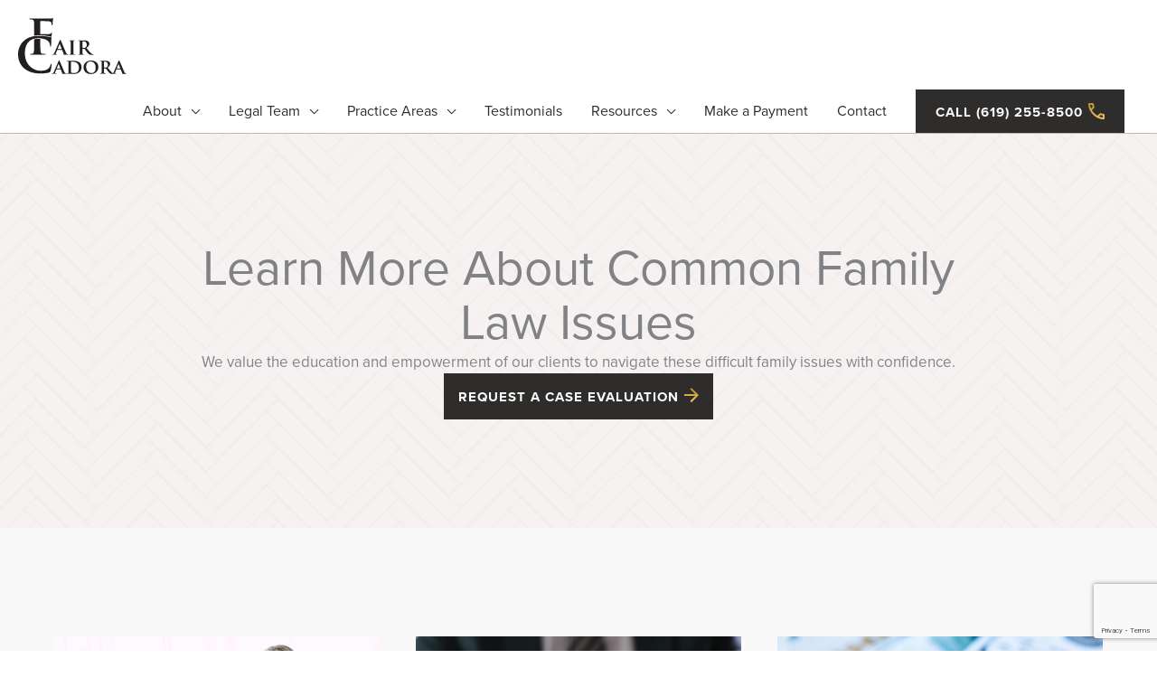

--- FILE ---
content_type: text/html; charset=UTF-8
request_url: https://faircadora.com/blog/?start=50
body_size: 30538
content:
<!DOCTYPE html>
<html lang="en-US">
<head>
<meta charset="UTF-8">
<meta name="viewport" content="width=device-width, initial-scale=1">
	<link rel="profile" href="https://gmpg.org/xfn/11"> 
	<!-- Google Tag Manager -->

<script>(function(w,d,s,l,i){w[l]=w[l]||[];w[l].push({'gtm.start':

new Date().getTime(),event:'gtm.js'});var f=d.getElementsByTagName(s)[0],

j=d.createElement(s),dl=l!='dataLayer'?'&l='+l:'';j.async=true;j.src=

'https://www.googletagmanager.com/gtm.js?id='+i+dl;f.parentNode.insertBefore(j,f);

})(window,document,'script','dataLayer','GTM-N7GVJVZ');</script>

<!-- End Google Tag Manager -->

 <meta name='robots' content='index, follow, max-image-preview:large, max-snippet:-1, max-video-preview:-1' />

	<!-- This site is optimized with the Yoast SEO plugin v26.7 - https://yoast.com/wordpress/plugins/seo/ -->
	<title>San Diego Family &amp; Divorce Advice Blog | Fair Cadora</title>
	<meta name="description" content="Learn more about family &amp; divorce laws in the great city of San Diego by reading through our comprehensive blog." />
	<link rel="canonical" href="https://faircadora.com/blog/" />
	<link rel="next" href="https://faircadora.com/blog/page/2/" />
	<meta property="og:locale" content="en_US" />
	<meta property="og:type" content="article" />
	<meta property="og:title" content="San Diego Family &amp; Divorce Advice Blog | Fair Cadora" />
	<meta property="og:description" content="Learn more about family &amp; divorce laws in the great city of San Diego by reading through our comprehensive blog." />
	<meta property="og:url" content="https://faircadora.com/blog/" />
	<meta property="og:site_name" content="Fair Cadora, APC" />
	<meta property="og:image" content="https://faircadora.com/wp-content/uploads/2023/12/Marital-Settlement-and-Agreements.jpg" />
	<meta property="og:image:width" content="2320" />
	<meta property="og:image:height" content="1080" />
	<meta property="og:image:type" content="image/jpeg" />
	<meta name="twitter:card" content="summary_large_image" />
	<script type="application/ld+json" class="yoast-schema-graph">{"@context":"https://schema.org","@graph":[{"@type":["WebPage","CollectionPage"],"@id":"https://faircadora.com/blog/","url":"https://faircadora.com/blog/","name":"San Diego Family & Divorce Advice Blog | Fair Cadora","isPartOf":{"@id":"https://faircadora.com/#website"},"datePublished":"2019-01-04T23:51:39+00:00","dateModified":"2024-01-10T09:12:47+00:00","description":"Learn more about family & divorce laws in the great city of San Diego by reading through our comprehensive blog.","inLanguage":"en-US"},{"@type":"WebSite","@id":"https://faircadora.com/#website","url":"https://faircadora.com/","name":"Fair Cadora, APC","description":"Divorce Done Differently","publisher":{"@id":"https://faircadora.com/#organization"},"potentialAction":[{"@type":"SearchAction","target":{"@type":"EntryPoint","urlTemplate":"https://faircadora.com/?s={search_term_string}"},"query-input":{"@type":"PropertyValueSpecification","valueRequired":true,"valueName":"search_term_string"}}],"inLanguage":"en-US"},{"@type":"Organization","@id":"https://faircadora.com/#organization","name":"Fair Cadora, APC","url":"https://faircadora.com/","logo":{"@type":"ImageObject","inLanguage":"en-US","@id":"https://faircadora.com/#/schema/logo/image/","url":"https://faircadora.com/wp-content/uploads/2023/12/Fair-Cadora_Asset-14.svg","contentUrl":"https://faircadora.com/wp-content/uploads/2023/12/Fair-Cadora_Asset-14.svg","width":133,"height":69,"caption":"Fair Cadora, APC"},"image":{"@id":"https://faircadora.com/#/schema/logo/image/"},"sameAs":["https://www.facebook.com/faircadorafamilylaw/","https://www.youtube.com/c/FaircadoraFamilyLawSanDiego/featured","https://www.instagram.com/faircadora/"]}]}</script>
	<!-- / Yoast SEO plugin. -->


<link rel='dns-prefetch' href='//www.google.com' />
<link rel='dns-prefetch' href='//fonts.googleapis.com' />
<link rel="alternate" type="application/rss+xml" title="Fair Cadora, APC &raquo; Feed" href="https://faircadora.com/feed/" />
<link rel="alternate" type="application/rss+xml" title="Fair Cadora, APC &raquo; Comments Feed" href="https://faircadora.com/comments/feed/" />
		<!-- This site uses the Google Analytics by MonsterInsights plugin v9.11.1 - Using Analytics tracking - https://www.monsterinsights.com/ -->
							<script src="//www.googletagmanager.com/gtag/js?id=G-FQQFNK9HHN"  data-cfasync="false" data-wpfc-render="false" async></script>
			<script data-cfasync="false" data-wpfc-render="false">
				var mi_version = '9.11.1';
				var mi_track_user = true;
				var mi_no_track_reason = '';
								var MonsterInsightsDefaultLocations = {"page_location":"https:\/\/faircadora.com\/blog\/?start=50"};
								if ( typeof MonsterInsightsPrivacyGuardFilter === 'function' ) {
					var MonsterInsightsLocations = (typeof MonsterInsightsExcludeQuery === 'object') ? MonsterInsightsPrivacyGuardFilter( MonsterInsightsExcludeQuery ) : MonsterInsightsPrivacyGuardFilter( MonsterInsightsDefaultLocations );
				} else {
					var MonsterInsightsLocations = (typeof MonsterInsightsExcludeQuery === 'object') ? MonsterInsightsExcludeQuery : MonsterInsightsDefaultLocations;
				}

								var disableStrs = [
										'ga-disable-G-FQQFNK9HHN',
									];

				/* Function to detect opted out users */
				function __gtagTrackerIsOptedOut() {
					for (var index = 0; index < disableStrs.length; index++) {
						if (document.cookie.indexOf(disableStrs[index] + '=true') > -1) {
							return true;
						}
					}

					return false;
				}

				/* Disable tracking if the opt-out cookie exists. */
				if (__gtagTrackerIsOptedOut()) {
					for (var index = 0; index < disableStrs.length; index++) {
						window[disableStrs[index]] = true;
					}
				}

				/* Opt-out function */
				function __gtagTrackerOptout() {
					for (var index = 0; index < disableStrs.length; index++) {
						document.cookie = disableStrs[index] + '=true; expires=Thu, 31 Dec 2099 23:59:59 UTC; path=/';
						window[disableStrs[index]] = true;
					}
				}

				if ('undefined' === typeof gaOptout) {
					function gaOptout() {
						__gtagTrackerOptout();
					}
				}
								window.dataLayer = window.dataLayer || [];

				window.MonsterInsightsDualTracker = {
					helpers: {},
					trackers: {},
				};
				if (mi_track_user) {
					function __gtagDataLayer() {
						dataLayer.push(arguments);
					}

					function __gtagTracker(type, name, parameters) {
						if (!parameters) {
							parameters = {};
						}

						if (parameters.send_to) {
							__gtagDataLayer.apply(null, arguments);
							return;
						}

						if (type === 'event') {
														parameters.send_to = monsterinsights_frontend.v4_id;
							var hookName = name;
							if (typeof parameters['event_category'] !== 'undefined') {
								hookName = parameters['event_category'] + ':' + name;
							}

							if (typeof MonsterInsightsDualTracker.trackers[hookName] !== 'undefined') {
								MonsterInsightsDualTracker.trackers[hookName](parameters);
							} else {
								__gtagDataLayer('event', name, parameters);
							}
							
						} else {
							__gtagDataLayer.apply(null, arguments);
						}
					}

					__gtagTracker('js', new Date());
					__gtagTracker('set', {
						'developer_id.dZGIzZG': true,
											});
					if ( MonsterInsightsLocations.page_location ) {
						__gtagTracker('set', MonsterInsightsLocations);
					}
										__gtagTracker('config', 'G-FQQFNK9HHN', {"forceSSL":"true","link_attribution":"true"} );
										window.gtag = __gtagTracker;										(function () {
						/* https://developers.google.com/analytics/devguides/collection/analyticsjs/ */
						/* ga and __gaTracker compatibility shim. */
						var noopfn = function () {
							return null;
						};
						var newtracker = function () {
							return new Tracker();
						};
						var Tracker = function () {
							return null;
						};
						var p = Tracker.prototype;
						p.get = noopfn;
						p.set = noopfn;
						p.send = function () {
							var args = Array.prototype.slice.call(arguments);
							args.unshift('send');
							__gaTracker.apply(null, args);
						};
						var __gaTracker = function () {
							var len = arguments.length;
							if (len === 0) {
								return;
							}
							var f = arguments[len - 1];
							if (typeof f !== 'object' || f === null || typeof f.hitCallback !== 'function') {
								if ('send' === arguments[0]) {
									var hitConverted, hitObject = false, action;
									if ('event' === arguments[1]) {
										if ('undefined' !== typeof arguments[3]) {
											hitObject = {
												'eventAction': arguments[3],
												'eventCategory': arguments[2],
												'eventLabel': arguments[4],
												'value': arguments[5] ? arguments[5] : 1,
											}
										}
									}
									if ('pageview' === arguments[1]) {
										if ('undefined' !== typeof arguments[2]) {
											hitObject = {
												'eventAction': 'page_view',
												'page_path': arguments[2],
											}
										}
									}
									if (typeof arguments[2] === 'object') {
										hitObject = arguments[2];
									}
									if (typeof arguments[5] === 'object') {
										Object.assign(hitObject, arguments[5]);
									}
									if ('undefined' !== typeof arguments[1].hitType) {
										hitObject = arguments[1];
										if ('pageview' === hitObject.hitType) {
											hitObject.eventAction = 'page_view';
										}
									}
									if (hitObject) {
										action = 'timing' === arguments[1].hitType ? 'timing_complete' : hitObject.eventAction;
										hitConverted = mapArgs(hitObject);
										__gtagTracker('event', action, hitConverted);
									}
								}
								return;
							}

							function mapArgs(args) {
								var arg, hit = {};
								var gaMap = {
									'eventCategory': 'event_category',
									'eventAction': 'event_action',
									'eventLabel': 'event_label',
									'eventValue': 'event_value',
									'nonInteraction': 'non_interaction',
									'timingCategory': 'event_category',
									'timingVar': 'name',
									'timingValue': 'value',
									'timingLabel': 'event_label',
									'page': 'page_path',
									'location': 'page_location',
									'title': 'page_title',
									'referrer' : 'page_referrer',
								};
								for (arg in args) {
																		if (!(!args.hasOwnProperty(arg) || !gaMap.hasOwnProperty(arg))) {
										hit[gaMap[arg]] = args[arg];
									} else {
										hit[arg] = args[arg];
									}
								}
								return hit;
							}

							try {
								f.hitCallback();
							} catch (ex) {
							}
						};
						__gaTracker.create = newtracker;
						__gaTracker.getByName = newtracker;
						__gaTracker.getAll = function () {
							return [];
						};
						__gaTracker.remove = noopfn;
						__gaTracker.loaded = true;
						window['__gaTracker'] = __gaTracker;
					})();
									} else {
										console.log("");
					(function () {
						function __gtagTracker() {
							return null;
						}

						window['__gtagTracker'] = __gtagTracker;
						window['gtag'] = __gtagTracker;
					})();
									}
			</script>
							<!-- / Google Analytics by MonsterInsights -->
		<style id='wp-img-auto-sizes-contain-inline-css'>
img:is([sizes=auto i],[sizes^="auto," i]){contain-intrinsic-size:3000px 1500px}
/*# sourceURL=wp-img-auto-sizes-contain-inline-css */
</style>
<style id='cf-frontend-style-inline-css'>
@font-face {
	font-family: 'Proxima Nova';
	font-weight: 400;
	src: url('https://faircadora.com/wp-content/uploads/2023/12/ProximaNova-Regular.otf') format('OpenType');
}
@font-face {
	font-family: 'Proxima Nova';
	font-weight: 600;
	src: url('https://faircadora.com/wp-content/uploads/2023/12/ProximaNova-Semibold.otf') format('OpenType');
}
@font-face {
	font-family: 'Proxima Nova';
	font-weight: 700;
	src: url('https://faircadora.com/wp-content/uploads/2023/12/ProximaNova-Bold.otf') format('OpenType');
}
/*# sourceURL=cf-frontend-style-inline-css */
</style>
<link rel='stylesheet' id='astra-theme-css-css' href='https://faircadora.com/wp-content/themes/astra/assets/css/minified/style.min.css?ver=4.12.0' media='all' />
<style id='astra-theme-css-inline-css'>
.ast-no-sidebar .entry-content .alignfull {margin-left: calc( -50vw + 50%);margin-right: calc( -50vw + 50%);max-width: 100vw;width: 100vw;}.ast-no-sidebar .entry-content .alignwide {margin-left: calc(-41vw + 50%);margin-right: calc(-41vw + 50%);max-width: unset;width: unset;}.ast-no-sidebar .entry-content .alignfull .alignfull,.ast-no-sidebar .entry-content .alignfull .alignwide,.ast-no-sidebar .entry-content .alignwide .alignfull,.ast-no-sidebar .entry-content .alignwide .alignwide,.ast-no-sidebar .entry-content .wp-block-column .alignfull,.ast-no-sidebar .entry-content .wp-block-column .alignwide{width: 100%;margin-left: auto;margin-right: auto;}.wp-block-gallery,.blocks-gallery-grid {margin: 0;}.wp-block-separator {max-width: 100px;}.wp-block-separator.is-style-wide,.wp-block-separator.is-style-dots {max-width: none;}.entry-content .has-2-columns .wp-block-column:first-child {padding-right: 10px;}.entry-content .has-2-columns .wp-block-column:last-child {padding-left: 10px;}@media (max-width: 782px) {.entry-content .wp-block-columns .wp-block-column {flex-basis: 100%;}.entry-content .has-2-columns .wp-block-column:first-child {padding-right: 0;}.entry-content .has-2-columns .wp-block-column:last-child {padding-left: 0;}}body .entry-content .wp-block-latest-posts {margin-left: 0;}body .entry-content .wp-block-latest-posts li {list-style: none;}.ast-no-sidebar .ast-container .entry-content .wp-block-latest-posts {margin-left: 0;}.ast-header-break-point .entry-content .alignwide {margin-left: auto;margin-right: auto;}.entry-content .blocks-gallery-item img {margin-bottom: auto;}.wp-block-pullquote {border-top: 4px solid #555d66;border-bottom: 4px solid #555d66;color: #40464d;}:root{--ast-post-nav-space:0;--ast-container-default-xlg-padding:6.67em;--ast-container-default-lg-padding:5.67em;--ast-container-default-slg-padding:4.34em;--ast-container-default-md-padding:3.34em;--ast-container-default-sm-padding:6.67em;--ast-container-default-xs-padding:2.4em;--ast-container-default-xxs-padding:1.4em;--ast-code-block-background:#EEEEEE;--ast-comment-inputs-background:#FAFAFA;--ast-normal-container-width:1300px;--ast-narrow-container-width:750px;--ast-blog-title-font-weight:normal;--ast-blog-meta-weight:inherit;--ast-global-color-primary:var(--ast-global-color-5);--ast-global-color-secondary:var(--ast-global-color-4);--ast-global-color-alternate-background:var(--ast-global-color-7);--ast-global-color-subtle-background:var(--ast-global-color-6);--ast-bg-style-guide:var( --ast-global-color-secondary,--ast-global-color-5 );--ast-shadow-style-guide:0px 0px 4px 0 #00000057;--ast-global-dark-bg-style:#fff;--ast-global-dark-lfs:#fbfbfb;--ast-widget-bg-color:#fafafa;--ast-wc-container-head-bg-color:#fbfbfb;--ast-title-layout-bg:#eeeeee;--ast-search-border-color:#e7e7e7;--ast-lifter-hover-bg:#e6e6e6;--ast-gallery-block-color:#000;--srfm-color-input-label:var(--ast-global-color-2);}html{font-size:106.25%;}a,.page-title{color:var(--ast-global-color-7);}a:hover,a:focus{color:var(--ast-global-color-6);}body,button,input,select,textarea,.ast-button,.ast-custom-button{font-family:Proxima Nova,Helvetica,Arial,sans-serif;font-weight:400;font-size:17px;font-size:1rem;line-height:var(--ast-body-line-height,1.5em);}blockquote{color:#000000;}p,.entry-content p{margin-bottom:1.5em;}h1,h2,h3,h4,h5,h6,.entry-content :where(h1,h2,h3,h4,h5,h6),.site-title,.site-title a{font-family:'Frank Ruhl Libre',serif;font-weight:400;}.ast-site-identity .site-title a{color:var(--ast-global-color-2);}.site-title{font-size:20px;font-size:1.1764705882353rem;display:none;}header .custom-logo-link img{max-width:120px;width:120px;}.astra-logo-svg{width:120px;}.site-header .site-description{font-size:15px;font-size:0.88235294117647rem;display:none;}.entry-title{font-size:40px;font-size:2.3529411764706rem;}.archive .ast-article-post .ast-article-inner,.blog .ast-article-post .ast-article-inner,.archive .ast-article-post .ast-article-inner:hover,.blog .ast-article-post .ast-article-inner:hover{overflow:hidden;}h1,.entry-content :where(h1){font-size:64px;font-size:3.7647058823529rem;font-family:'Frank Ruhl Libre',serif;line-height:1.333em;letter-spacing:-.05px;}h2,.entry-content :where(h2){font-size:36px;font-size:2.1176470588235rem;font-family:'Frank Ruhl Libre',serif;line-height:1.35em;letter-spacing:-0.5px;}h3,.entry-content :where(h3){font-size:24px;font-size:1.4117647058824rem;font-family:'Frank Ruhl Libre',serif;line-height:1.375em;letter-spacing:-0.5px;}h4,.entry-content :where(h4){font-size:22px;font-size:1.2941176470588rem;line-height:1.27em;font-family:'Frank Ruhl Libre',serif;letter-spacing:-0.5px;}h5,.entry-content :where(h5){font-size:18px;font-size:1.0588235294118rem;line-height:1.2em;font-family:'Frank Ruhl Libre',serif;letter-spacing:-0.5px;}h6,.entry-content :where(h6){font-size:16px;font-size:0.94117647058824rem;line-height:1.5em;font-weight:700;font-family:Proxima Nova,Helvetica,Arial,sans-serif;letter-spacing:1px;}::selection{background-color:var(--ast-global-color-6);color:#000000;}body,h1,h2,h3,h4,h5,h6,.entry-title a,.entry-content :where(h1,h2,h3,h4,h5,h6){color:#2f2d2b;}.tagcloud a:hover,.tagcloud a:focus,.tagcloud a.current-item{color:#ffffff;border-color:var(--ast-global-color-7);background-color:var(--ast-global-color-7);}input:focus,input[type="text"]:focus,input[type="email"]:focus,input[type="url"]:focus,input[type="password"]:focus,input[type="reset"]:focus,input[type="search"]:focus,textarea:focus{border-color:var(--ast-global-color-7);}input[type="radio"]:checked,input[type=reset],input[type="checkbox"]:checked,input[type="checkbox"]:hover:checked,input[type="checkbox"]:focus:checked,input[type=range]::-webkit-slider-thumb{border-color:var(--ast-global-color-7);background-color:var(--ast-global-color-7);box-shadow:none;}.site-footer a:hover + .post-count,.site-footer a:focus + .post-count{background:var(--ast-global-color-7);border-color:var(--ast-global-color-7);}.single .nav-links .nav-previous,.single .nav-links .nav-next{color:var(--ast-global-color-7);}.entry-meta,.entry-meta *{line-height:1.45;color:var(--ast-global-color-7);}.entry-meta a:not(.ast-button):hover,.entry-meta a:not(.ast-button):hover *,.entry-meta a:not(.ast-button):focus,.entry-meta a:not(.ast-button):focus *,.page-links > .page-link,.page-links .page-link:hover,.post-navigation a:hover{color:var(--ast-global-color-6);}#cat option,.secondary .calendar_wrap thead a,.secondary .calendar_wrap thead a:visited{color:var(--ast-global-color-7);}.secondary .calendar_wrap #today,.ast-progress-val span{background:var(--ast-global-color-7);}.secondary a:hover + .post-count,.secondary a:focus + .post-count{background:var(--ast-global-color-7);border-color:var(--ast-global-color-7);}.calendar_wrap #today > a{color:#ffffff;}.page-links .page-link,.single .post-navigation a{color:var(--ast-global-color-7);}.ast-search-menu-icon .search-form button.search-submit{padding:0 4px;}.ast-search-menu-icon form.search-form{padding-right:0;}.ast-header-search .ast-search-menu-icon.ast-dropdown-active .search-form,.ast-header-search .ast-search-menu-icon.ast-dropdown-active .search-field:focus{transition:all 0.2s;}.search-form input.search-field:focus{outline:none;}.widget-title,.widget .wp-block-heading{font-size:24px;font-size:1.4117647058824rem;color:#2f2d2b;}.single .ast-author-details .author-title{color:var(--ast-global-color-6);}.ast-search-menu-icon.slide-search a:focus-visible:focus-visible,.astra-search-icon:focus-visible,#close:focus-visible,a:focus-visible,.ast-menu-toggle:focus-visible,.site .skip-link:focus-visible,.wp-block-loginout input:focus-visible,.wp-block-search.wp-block-search__button-inside .wp-block-search__inside-wrapper,.ast-header-navigation-arrow:focus-visible,.ast-orders-table__row .ast-orders-table__cell:focus-visible,a#ast-apply-coupon:focus-visible,#ast-apply-coupon:focus-visible,#close:focus-visible,.button.search-submit:focus-visible,#search_submit:focus,.normal-search:focus-visible,.ast-header-account-wrap:focus-visible,.astra-cart-drawer-close:focus,.ast-single-variation:focus,.ast-button:focus,.ast-builder-button-wrap:has(.ast-custom-button-link:focus),.ast-builder-button-wrap .ast-custom-button-link:focus{outline-style:dotted;outline-color:inherit;outline-width:thin;}input:focus,input[type="text"]:focus,input[type="email"]:focus,input[type="url"]:focus,input[type="password"]:focus,input[type="reset"]:focus,input[type="search"]:focus,input[type="number"]:focus,textarea:focus,.wp-block-search__input:focus,[data-section="section-header-mobile-trigger"] .ast-button-wrap .ast-mobile-menu-trigger-minimal:focus,.ast-mobile-popup-drawer.active .menu-toggle-close:focus,#ast-scroll-top:focus,#coupon_code:focus,#ast-coupon-code:focus{border-style:dotted;border-color:inherit;border-width:thin;}input{outline:none;}.main-header-menu .menu-link,.ast-header-custom-item a{color:#2f2d2b;}.main-header-menu .menu-item:hover > .menu-link,.main-header-menu .menu-item:hover > .ast-menu-toggle,.main-header-menu .ast-masthead-custom-menu-items a:hover,.main-header-menu .menu-item.focus > .menu-link,.main-header-menu .menu-item.focus > .ast-menu-toggle,.main-header-menu .current-menu-item > .menu-link,.main-header-menu .current-menu-ancestor > .menu-link,.main-header-menu .current-menu-item > .ast-menu-toggle,.main-header-menu .current-menu-ancestor > .ast-menu-toggle{color:var(--ast-global-color-7);}.header-main-layout-3 .ast-main-header-bar-alignment{margin-right:auto;}.header-main-layout-2 .site-header-section-left .ast-site-identity{text-align:left;}.ast-logo-title-inline .site-logo-img{padding-right:1em;}.site-logo-img img{ transition:all 0.2s linear;}body .ast-oembed-container *{position:absolute;top:0;width:100%;height:100%;left:0;}body .wp-block-embed-pocket-casts .ast-oembed-container *{position:unset;}.ast-header-break-point .ast-mobile-menu-buttons-minimal.menu-toggle{background:transparent;color:#2f2d2b;}.ast-header-break-point .ast-mobile-menu-buttons-outline.menu-toggle{background:transparent;border:1px solid #2f2d2b;color:#2f2d2b;}.ast-header-break-point .ast-mobile-menu-buttons-fill.menu-toggle{background:#2f2d2b;color:var(--ast-global-color-0);}.ast-single-post-featured-section + article {margin-top: 2em;}.site-content .ast-single-post-featured-section img {width: 100%;overflow: hidden;object-fit: cover;}.site > .ast-single-related-posts-container {margin-top: 0;}@media (min-width: 769px) {.ast-desktop .ast-container--narrow {max-width: var(--ast-narrow-container-width);margin: 0 auto;}}.ast-page-builder-template .hentry {margin: 0;}.ast-page-builder-template .site-content > .ast-container {max-width: 100%;padding: 0;}.ast-page-builder-template .site .site-content #primary {padding: 0;margin: 0;}.ast-page-builder-template .no-results {text-align: center;margin: 4em auto;}.ast-page-builder-template .ast-pagination {padding: 2em;}.ast-page-builder-template .entry-header.ast-no-title.ast-no-thumbnail {margin-top: 0;}.ast-page-builder-template .entry-header.ast-header-without-markup {margin-top: 0;margin-bottom: 0;}.ast-page-builder-template .entry-header.ast-no-title.ast-no-meta {margin-bottom: 0;}.ast-page-builder-template.single .post-navigation {padding-bottom: 2em;}.ast-page-builder-template.single-post .site-content > .ast-container {max-width: 100%;}.ast-page-builder-template .entry-header {margin-top: 4em;margin-left: auto;margin-right: auto;padding-left: 20px;padding-right: 20px;}.single.ast-page-builder-template .entry-header {padding-left: 20px;padding-right: 20px;}.ast-page-builder-template .ast-archive-description {margin: 4em auto 0;padding-left: 20px;padding-right: 20px;}.ast-page-builder-template.ast-no-sidebar .entry-content .alignwide {margin-left: 0;margin-right: 0;}.footer-adv .footer-adv-overlay{border-top-style:solid;border-top-color:#7a7a7a;}.wp-block-buttons.aligncenter{justify-content:center;}@media (max-width:782px){.entry-content .wp-block-columns .wp-block-column{margin-left:0px;}}.wp-block-image.aligncenter{margin-left:auto;margin-right:auto;}.wp-block-table.aligncenter{margin-left:auto;margin-right:auto;}.wp-block-buttons .wp-block-button.is-style-outline .wp-block-button__link.wp-element-button,.ast-outline-button,.wp-block-uagb-buttons-child .uagb-buttons-repeater.ast-outline-button{border-color:var(--ast-global-color-6);border-top-width:2px;border-right-width:2px;border-bottom-width:2px;border-left-width:2px;font-family:inherit;font-weight:inherit;font-size:16px;font-size:0.94117647058824rem;line-height:1em;border-top-left-radius:inherit;border-top-right-radius:inherit;border-bottom-right-radius:inherit;border-bottom-left-radius:inherit;}.wp-block-buttons .wp-block-button.is-style-outline > .wp-block-button__link:not(.has-text-color),.wp-block-buttons .wp-block-button.wp-block-button__link.is-style-outline:not(.has-text-color),.ast-outline-button{color:#f9f8f9;}.wp-block-button.is-style-outline .wp-block-button__link:hover,.wp-block-buttons .wp-block-button.is-style-outline .wp-block-button__link:focus,.wp-block-buttons .wp-block-button.is-style-outline > .wp-block-button__link:not(.has-text-color):hover,.wp-block-buttons .wp-block-button.wp-block-button__link.is-style-outline:not(.has-text-color):hover,.ast-outline-button:hover,.ast-outline-button:focus,.wp-block-uagb-buttons-child .uagb-buttons-repeater.ast-outline-button:hover,.wp-block-uagb-buttons-child .uagb-buttons-repeater.ast-outline-button:focus{color:#f9f8f9;background-color:rgba(199,163,78,0.85);}.wp-block-button .wp-block-button__link.wp-element-button.is-style-outline:not(.has-background),.wp-block-button.is-style-outline>.wp-block-button__link.wp-element-button:not(.has-background),.ast-outline-button{background-color:var(--ast-global-color-6);}.entry-content[data-ast-blocks-layout] > figure{margin-bottom:1em;}.elementor-widget-container .elementor-loop-container .e-loop-item[data-elementor-type="loop-item"]{width:100%;}@media (max-width:768px){.ast-left-sidebar #content > .ast-container{display:flex;flex-direction:column-reverse;width:100%;}.ast-separate-container .ast-article-post,.ast-separate-container .ast-article-single{padding:1.5em 2.14em;}.ast-author-box img.avatar{margin:20px 0 0 0;}}@media (min-width:769px){.ast-separate-container.ast-right-sidebar #primary,.ast-separate-container.ast-left-sidebar #primary{border:0;}.search-no-results.ast-separate-container #primary{margin-bottom:4em;}}.menu-toggle,button,.ast-button,.ast-custom-button,.button,input#submit,input[type="button"],input[type="submit"],input[type="reset"]{color:var(--ast-global-color-0);border-color:#2f2d2b;background-color:#2f2d2b;border-top-left-radius:inherit;border-top-right-radius:inherit;border-bottom-right-radius:inherit;border-bottom-left-radius:inherit;padding-top:12px;padding-right:22px;padding-bottom:12px;padding-left:22px;font-family:Proxima Nova,Helvetica,Arial,sans-serif;font-weight:700;font-size:15px;font-size:0.88235294117647rem;text-transform:uppercase;letter-spacing:1px;}button:focus,.menu-toggle:hover,button:hover,.ast-button:hover,.ast-custom-button:hover .button:hover,.ast-custom-button:hover,input[type=reset]:hover,input[type=reset]:focus,input#submit:hover,input#submit:focus,input[type="button"]:hover,input[type="button"]:focus,input[type="submit"]:hover,input[type="submit"]:focus{color:var(--ast-global-color-0);background-color:var(--ast-global-color-4);border-color:var(--ast-global-color-4);}@media (max-width:768px){.ast-mobile-header-stack .main-header-bar .ast-search-menu-icon{display:inline-block;}.ast-header-break-point.ast-header-custom-item-outside .ast-mobile-header-stack .main-header-bar .ast-search-icon{margin:0;}.ast-comment-avatar-wrap img{max-width:2.5em;}.ast-comment-meta{padding:0 1.8888em 1.3333em;}.ast-separate-container .ast-comment-list li.depth-1{padding:1.5em 2.14em;}.ast-separate-container .comment-respond{padding:2em 2.14em;}}@media (min-width:544px){.ast-container{max-width:100%;}}@media (max-width:544px){.ast-separate-container .ast-article-post,.ast-separate-container .ast-article-single,.ast-separate-container .comments-title,.ast-separate-container .ast-archive-description{padding:1.5em 1em;}.ast-separate-container #content .ast-container{padding-left:0.54em;padding-right:0.54em;}.ast-separate-container .ast-comment-list .bypostauthor{padding:.5em;}.ast-search-menu-icon.ast-dropdown-active .search-field{width:170px;}.site-branding img,.site-header .site-logo-img .custom-logo-link img{max-width:100%;}} #ast-mobile-header .ast-site-header-cart-li a{pointer-events:none;}body,.ast-separate-container{background-color:#ffffff;background-image:none;}.ast-no-sidebar.ast-separate-container .entry-content .alignfull {margin-left: -6.67em;margin-right: -6.67em;width: auto;}@media (max-width: 1200px) {.ast-no-sidebar.ast-separate-container .entry-content .alignfull {margin-left: -2.4em;margin-right: -2.4em;}}@media (max-width: 768px) {.ast-no-sidebar.ast-separate-container .entry-content .alignfull {margin-left: -2.14em;margin-right: -2.14em;}}@media (max-width: 544px) {.ast-no-sidebar.ast-separate-container .entry-content .alignfull {margin-left: -1em;margin-right: -1em;}}.ast-no-sidebar.ast-separate-container .entry-content .alignwide {margin-left: -20px;margin-right: -20px;}.ast-no-sidebar.ast-separate-container .entry-content .wp-block-column .alignfull,.ast-no-sidebar.ast-separate-container .entry-content .wp-block-column .alignwide {margin-left: auto;margin-right: auto;width: 100%;}@media (max-width:768px){.widget-title{font-size:24px;font-size:1.4117647058824rem;}body,button,input,select,textarea,.ast-button,.ast-custom-button{font-size:17px;font-size:1rem;}#secondary,#secondary button,#secondary input,#secondary select,#secondary textarea{font-size:17px;font-size:1rem;}.site-title{display:none;}.site-header .site-description{display:none;}h1,.entry-content :where(h1){font-size:50px;}h2,.entry-content :where(h2){font-size:32px;}h3,.entry-content :where(h3){font-size:22px;}h4,.entry-content :where(h4){font-size:20px;font-size:1.1764705882353rem;}h5,.entry-content :where(h5){font-size:17px;font-size:1rem;}h6,.entry-content :where(h6){font-size:16px;font-size:0.94117647058824rem;}}@media (max-width:544px){.widget-title{font-size:22px;font-size:1.375rem;}body,button,input,select,textarea,.ast-button,.ast-custom-button{font-size:16px;font-size:0.94117647058824rem;}#secondary,#secondary button,#secondary input,#secondary select,#secondary textarea{font-size:16px;font-size:0.94117647058824rem;}.site-title{display:none;}.site-header .site-description{display:none;}h1,.entry-content :where(h1){font-size:36px;}h2,.entry-content :where(h2){font-size:26px;}h3,.entry-content :where(h3){font-size:20px;}h4,.entry-content :where(h4){font-size:18px;font-size:1.0588235294118rem;}h5,.entry-content :where(h5){font-size:16px;font-size:0.94117647058824rem;}h6,.entry-content :where(h6){font-size:15px;font-size:0.88235294117647rem;}}@media (max-width:544px){html{font-size:106.25%;}}@media (min-width:769px){.ast-container{max-width:1340px;}}@font-face {font-family: "Astra";src: url(https://faircadora.com/wp-content/themes/astra/assets/fonts/astra.woff) format("woff"),url(https://faircadora.com/wp-content/themes/astra/assets/fonts/astra.ttf) format("truetype"),url(https://faircadora.com/wp-content/themes/astra/assets/fonts/astra.svg#astra) format("svg");font-weight: normal;font-style: normal;font-display: fallback;}@media (max-width:1260px) {.main-header-bar .main-header-bar-navigation{display:none;}}.ast-blog-layout-classic-grid .ast-article-inner{box-shadow:0px 6px 15px -2px rgba(16,24,40,0.05);}.ast-separate-container .ast-blog-layout-classic-grid .ast-article-inner,.ast-plain-container .ast-blog-layout-classic-grid .ast-article-inner{height:100%;}.ast-blog-layout-6-grid .ast-blog-featured-section:before { content: ""; }.cat-links.badge a,.tags-links.badge a {padding: 4px 8px;border-radius: 3px;font-weight: 400;}.cat-links.underline a,.tags-links.underline a{text-decoration: underline;}.ast-desktop .main-header-menu.submenu-with-border .sub-menu,.ast-desktop .main-header-menu.submenu-with-border .astra-full-megamenu-wrapper{border-color:#f9f8f9;}.ast-desktop .main-header-menu.submenu-with-border .sub-menu{border-top-width:1px;border-right-width:1px;border-left-width:1px;border-bottom-width:1px;border-style:solid;}.ast-desktop .main-header-menu.submenu-with-border .sub-menu .sub-menu{top:-1px;}.ast-desktop .main-header-menu.submenu-with-border .sub-menu .menu-link,.ast-desktop .main-header-menu.submenu-with-border .children .menu-link{border-bottom-width:0px;border-style:solid;border-color:var(--ast-global-color-6);}@media (min-width:769px){.main-header-menu .sub-menu .menu-item.ast-left-align-sub-menu:hover > .sub-menu,.main-header-menu .sub-menu .menu-item.ast-left-align-sub-menu.focus > .sub-menu{margin-left:-2px;}}.ast-small-footer{border-top-style:solid;border-top-width:1px;border-top-color:#7a7a7a;}.ast-small-footer-wrap{text-align:center;}.site .comments-area{padding-bottom:3em;}.ast-header-break-point .main-navigation ul .button-custom-menu-item .menu-link {padding: 0 20px;display: inline-block;width: 100%;border-bottom-width: 1px;border-style: solid;border-color: #eaeaea;}.button-custom-menu-item .ast-custom-button-link .ast-custom-button {font-size: inherit;font-family: inherit;font-weight: inherit;}.button-custom-menu-item .ast-custom-button-link .ast-custom-button:hover {transition: all 0.1s ease-in-out;}.ast-header-break-point.ast-header-custom-item-inside .main-header-bar .main-header-bar-navigation .ast-search-icon {display: none;}.ast-header-break-point.ast-header-custom-item-inside .main-header-bar .ast-search-menu-icon .search-form {padding: 0;display: block;overflow: hidden;}.ast-header-break-point .ast-header-custom-item .widget:last-child {margin-bottom: 1em;}.ast-header-custom-item .widget {margin: 0.5em;display: inline-block;vertical-align: middle;}.ast-header-custom-item .widget p {margin-bottom: 0;}.ast-header-custom-item .widget li {width: auto;}.ast-header-custom-item-inside .button-custom-menu-item .menu-link {display: none;}.ast-header-custom-item-inside.ast-header-break-point .button-custom-menu-item .ast-custom-button-link {display: none;}.ast-header-custom-item-inside.ast-header-break-point .button-custom-menu-item .menu-link {display: block;}.ast-header-break-point.ast-header-custom-item-outside .main-header-bar .ast-search-icon {margin-right: 1em;}.ast-header-break-point.ast-header-custom-item-inside .main-header-bar .ast-search-menu-icon .search-field,.ast-header-break-point.ast-header-custom-item-inside .main-header-bar .ast-search-menu-icon.ast-inline-search .search-field {width: 100%;padding-right: 5.5em;}.ast-header-break-point.ast-header-custom-item-inside .main-header-bar .ast-search-menu-icon .search-submit {display: block;position: absolute;height: 100%;top: 0;right: 0;padding: 0 1em;border-radius: 0;}.ast-header-break-point .ast-header-custom-item .ast-masthead-custom-menu-items {padding-left: 20px;padding-right: 20px;margin-bottom: 1em;margin-top: 1em;}.ast-header-custom-item-inside.ast-header-break-point .button-custom-menu-item {padding-left: 0;padding-right: 0;margin-top: 0;margin-bottom: 0;}.astra-icon-down_arrow::after {content: "\e900";font-family: Astra;}.astra-icon-close::after {content: "\e5cd";font-family: Astra;}.astra-icon-drag_handle::after {content: "\e25d";font-family: Astra;}.astra-icon-format_align_justify::after {content: "\e235";font-family: Astra;}.astra-icon-menu::after {content: "\e5d2";font-family: Astra;}.astra-icon-reorder::after {content: "\e8fe";font-family: Astra;}.astra-icon-search::after {content: "\e8b6";font-family: Astra;}.astra-icon-zoom_in::after {content: "\e56b";font-family: Astra;}.astra-icon-check-circle::after {content: "\e901";font-family: Astra;}.astra-icon-shopping-cart::after {content: "\f07a";font-family: Astra;}.astra-icon-shopping-bag::after {content: "\f290";font-family: Astra;}.astra-icon-shopping-basket::after {content: "\f291";font-family: Astra;}.astra-icon-circle-o::after {content: "\e903";font-family: Astra;}.astra-icon-certificate::after {content: "\e902";font-family: Astra;}blockquote {padding: 1.2em;}:root .has-ast-global-color-0-color{color:var(--ast-global-color-0);}:root .has-ast-global-color-0-background-color{background-color:var(--ast-global-color-0);}:root .wp-block-button .has-ast-global-color-0-color{color:var(--ast-global-color-0);}:root .wp-block-button .has-ast-global-color-0-background-color{background-color:var(--ast-global-color-0);}:root .has-ast-global-color-1-color{color:var(--ast-global-color-1);}:root .has-ast-global-color-1-background-color{background-color:var(--ast-global-color-1);}:root .wp-block-button .has-ast-global-color-1-color{color:var(--ast-global-color-1);}:root .wp-block-button .has-ast-global-color-1-background-color{background-color:var(--ast-global-color-1);}:root .has-ast-global-color-2-color{color:var(--ast-global-color-2);}:root .has-ast-global-color-2-background-color{background-color:var(--ast-global-color-2);}:root .wp-block-button .has-ast-global-color-2-color{color:var(--ast-global-color-2);}:root .wp-block-button .has-ast-global-color-2-background-color{background-color:var(--ast-global-color-2);}:root .has-ast-global-color-3-color{color:var(--ast-global-color-3);}:root .has-ast-global-color-3-background-color{background-color:var(--ast-global-color-3);}:root .wp-block-button .has-ast-global-color-3-color{color:var(--ast-global-color-3);}:root .wp-block-button .has-ast-global-color-3-background-color{background-color:var(--ast-global-color-3);}:root .has-ast-global-color-4-color{color:var(--ast-global-color-4);}:root .has-ast-global-color-4-background-color{background-color:var(--ast-global-color-4);}:root .wp-block-button .has-ast-global-color-4-color{color:var(--ast-global-color-4);}:root .wp-block-button .has-ast-global-color-4-background-color{background-color:var(--ast-global-color-4);}:root .has-ast-global-color-5-color{color:var(--ast-global-color-5);}:root .has-ast-global-color-5-background-color{background-color:var(--ast-global-color-5);}:root .wp-block-button .has-ast-global-color-5-color{color:var(--ast-global-color-5);}:root .wp-block-button .has-ast-global-color-5-background-color{background-color:var(--ast-global-color-5);}:root .has-ast-global-color-6-color{color:var(--ast-global-color-6);}:root .has-ast-global-color-6-background-color{background-color:var(--ast-global-color-6);}:root .wp-block-button .has-ast-global-color-6-color{color:var(--ast-global-color-6);}:root .wp-block-button .has-ast-global-color-6-background-color{background-color:var(--ast-global-color-6);}:root .has-ast-global-color-7-color{color:var(--ast-global-color-7);}:root .has-ast-global-color-7-background-color{background-color:var(--ast-global-color-7);}:root .wp-block-button .has-ast-global-color-7-color{color:var(--ast-global-color-7);}:root .wp-block-button .has-ast-global-color-7-background-color{background-color:var(--ast-global-color-7);}:root .has-ast-global-color-8-color{color:var(--ast-global-color-8);}:root .has-ast-global-color-8-background-color{background-color:var(--ast-global-color-8);}:root .wp-block-button .has-ast-global-color-8-color{color:var(--ast-global-color-8);}:root .wp-block-button .has-ast-global-color-8-background-color{background-color:var(--ast-global-color-8);}:root{--ast-global-color-0:#f9f9f9;--ast-global-color-1:#eae8e8;--ast-global-color-2:#e6dde0;--ast-global-color-3:#d7d2d2;--ast-global-color-4:#c8b6a9;--ast-global-color-5:#afa4a5;--ast-global-color-6:#b28827;--ast-global-color-7:#2e2d2b;--ast-global-color-8:#000000;}:root {--ast-border-color : #dddddd;}.ast-archive-entry-banner {-js-display: flex;display: flex;flex-direction: column;justify-content: center;text-align: center;position: relative;background: var(--ast-title-layout-bg);}.ast-archive-entry-banner[data-banner-width-type="custom"] {margin: 0 auto;width: 100%;}.ast-archive-entry-banner[data-banner-layout="layout-1"] {background: inherit;padding: 20px 0;text-align: left;}body.archive .ast-archive-description{max-width:1300px;width:100%;text-align:left;padding-top:3em;padding-right:3em;padding-bottom:3em;padding-left:3em;}body.archive .ast-archive-description .ast-archive-title,body.archive .ast-archive-description .ast-archive-title *{font-size:40px;font-size:2.3529411764706rem;}body.archive .ast-archive-description > *:not(:last-child){margin-bottom:10px;}@media (max-width:768px){body.archive .ast-archive-description{text-align:left;}}@media (max-width:544px){body.archive .ast-archive-description{text-align:left;}}.ast-breadcrumbs .trail-browse,.ast-breadcrumbs .trail-items,.ast-breadcrumbs .trail-items li{display:inline-block;margin:0;padding:0;border:none;background:inherit;text-indent:0;text-decoration:none;}.ast-breadcrumbs .trail-browse{font-size:inherit;font-style:inherit;font-weight:inherit;color:inherit;}.ast-breadcrumbs .trail-items{list-style:none;}.trail-items li::after{padding:0 0.3em;content:"\00bb";}.trail-items li:last-of-type::after{display:none;}h1,h2,h3,h4,h5,h6,.entry-content :where(h1,h2,h3,h4,h5,h6){color:#2f2d2b;}.elementor-posts-container [CLASS*="ast-width-"]{width:100%;}.elementor-template-full-width .ast-container{display:block;}.elementor-screen-only,.screen-reader-text,.screen-reader-text span,.ui-helper-hidden-accessible{top:0 !important;}@media (max-width:544px){.elementor-element .elementor-wc-products .woocommerce[class*="columns-"] ul.products li.product{width:auto;margin:0;}.elementor-element .woocommerce .woocommerce-result-count{float:none;}}.ast-header-break-point .main-header-bar{border-bottom-width:1px;border-bottom-color:var(--ast-global-color-4);}@media (min-width:769px){.main-header-bar{border-bottom-width:1px;border-bottom-color:var(--ast-global-color-4);}}.main-header-menu .menu-item,#astra-footer-menu .menu-item,.main-header-bar .ast-masthead-custom-menu-items{-js-display:flex;display:flex;-webkit-box-pack:center;-webkit-justify-content:center;-moz-box-pack:center;-ms-flex-pack:center;justify-content:center;-webkit-box-orient:vertical;-webkit-box-direction:normal;-webkit-flex-direction:column;-moz-box-orient:vertical;-moz-box-direction:normal;-ms-flex-direction:column;flex-direction:column;}.main-header-menu > .menu-item > .menu-link,#astra-footer-menu > .menu-item > .menu-link{height:100%;-webkit-box-align:center;-webkit-align-items:center;-moz-box-align:center;-ms-flex-align:center;align-items:center;-js-display:flex;display:flex;}.ast-primary-menu-disabled .main-header-bar .ast-masthead-custom-menu-items{flex:unset;}.header-main-layout-1 .ast-flex.main-header-container,.header-main-layout-3 .ast-flex.main-header-container{-webkit-align-content:center;-ms-flex-line-pack:center;align-content:center;-webkit-box-align:center;-webkit-align-items:center;-moz-box-align:center;-ms-flex-align:center;align-items:center;}.main-header-menu .sub-menu .menu-item.menu-item-has-children > .menu-link:after{position:absolute;right:1em;top:50%;transform:translate(0,-50%) rotate(270deg);}.ast-header-break-point .main-header-bar .main-header-bar-navigation .page_item_has_children > .ast-menu-toggle::before,.ast-header-break-point .main-header-bar .main-header-bar-navigation .menu-item-has-children > .ast-menu-toggle::before,.ast-mobile-popup-drawer .main-header-bar-navigation .menu-item-has-children>.ast-menu-toggle::before,.ast-header-break-point .ast-mobile-header-wrap .main-header-bar-navigation .menu-item-has-children > .ast-menu-toggle::before{font-weight:bold;content:"\e900";font-family:Astra;text-decoration:inherit;display:inline-block;}.ast-header-break-point .main-navigation ul.sub-menu .menu-item .menu-link:before{content:"\e900";font-family:Astra;font-size:.65em;text-decoration:inherit;display:inline-block;transform:translate(0,-2px) rotateZ(270deg);margin-right:5px;}.widget_search .search-form:after{font-family:Astra;font-size:1.2em;font-weight:normal;content:"\e8b6";position:absolute;top:50%;right:15px;transform:translate(0,-50%);}.astra-search-icon::before{content:"\e8b6";font-family:Astra;font-style:normal;font-weight:normal;text-decoration:inherit;text-align:center;-webkit-font-smoothing:antialiased;-moz-osx-font-smoothing:grayscale;z-index:3;}.main-header-bar .main-header-bar-navigation .page_item_has_children > a:after,.main-header-bar .main-header-bar-navigation .menu-item-has-children > a:after,.menu-item-has-children .ast-header-navigation-arrow:after{content:"\e900";display:inline-block;font-family:Astra;font-size:.6rem;font-weight:bold;text-rendering:auto;-webkit-font-smoothing:antialiased;-moz-osx-font-smoothing:grayscale;margin-left:10px;line-height:normal;}.menu-item-has-children .sub-menu .ast-header-navigation-arrow:after{margin-left:0;}.ast-mobile-popup-drawer .main-header-bar-navigation .ast-submenu-expanded>.ast-menu-toggle::before{transform:rotateX(180deg);}.ast-header-break-point .main-header-bar-navigation .menu-item-has-children > .menu-link:after{display:none;}@media (min-width:769px){.ast-builder-menu .main-navigation > ul > li:last-child a{margin-right:0;}}.ast-separate-container .ast-article-inner{background-color:transparent;background-image:none;}.ast-separate-container .ast-article-post{background-color:#ffffff;background-image:none;}@media (max-width:768px){.ast-separate-container .ast-article-post{background-color:var(--ast-global-color-5);background-image:none;}}@media (max-width:544px){.ast-separate-container .ast-article-post{background-color:var(--ast-global-color-5);background-image:none;}}.ast-separate-container .ast-article-single:not(.ast-related-post),.ast-separate-container .error-404,.ast-separate-container .no-results,.single.ast-separate-container.ast-author-meta,.ast-separate-container .related-posts-title-wrapper,.ast-separate-container .comments-count-wrapper,.ast-box-layout.ast-plain-container .site-content,.ast-padded-layout.ast-plain-container .site-content,.ast-separate-container .ast-archive-description,.ast-separate-container .comments-area .comment-respond,.ast-separate-container .comments-area .ast-comment-list li,.ast-separate-container .comments-area .comments-title{background-color:#ffffff;background-image:none;}@media (max-width:768px){.ast-separate-container .ast-article-single:not(.ast-related-post),.ast-separate-container .error-404,.ast-separate-container .no-results,.single.ast-separate-container.ast-author-meta,.ast-separate-container .related-posts-title-wrapper,.ast-separate-container .comments-count-wrapper,.ast-box-layout.ast-plain-container .site-content,.ast-padded-layout.ast-plain-container .site-content,.ast-separate-container .ast-archive-description{background-color:var(--ast-global-color-5);background-image:none;}}@media (max-width:544px){.ast-separate-container .ast-article-single:not(.ast-related-post),.ast-separate-container .error-404,.ast-separate-container .no-results,.single.ast-separate-container.ast-author-meta,.ast-separate-container .related-posts-title-wrapper,.ast-separate-container .comments-count-wrapper,.ast-box-layout.ast-plain-container .site-content,.ast-padded-layout.ast-plain-container .site-content,.ast-separate-container .ast-archive-description{background-color:var(--ast-global-color-5);background-image:none;}}.ast-separate-container.ast-two-container #secondary .widget{background-color:#ffffff;background-image:none;}@media (max-width:768px){.ast-separate-container.ast-two-container #secondary .widget{background-color:var(--ast-global-color-5);background-image:none;}}@media (max-width:544px){.ast-separate-container.ast-two-container #secondary .widget{background-color:var(--ast-global-color-5);background-image:none;}}:root{--e-global-color-astglobalcolor0:#f9f9f9;--e-global-color-astglobalcolor1:#eae8e8;--e-global-color-astglobalcolor2:#e6dde0;--e-global-color-astglobalcolor3:#d7d2d2;--e-global-color-astglobalcolor4:#c8b6a9;--e-global-color-astglobalcolor5:#afa4a5;--e-global-color-astglobalcolor6:#b28827;--e-global-color-astglobalcolor7:#2e2d2b;--e-global-color-astglobalcolor8:#000000;}.ast-pagination .next.page-numbers{display:inherit;float:none;}.ast-pagination a,.nav-links a{color:var(--ast-global-color-7);}.ast-pagination a:hover,.ast-pagination a:focus,.ast-pagination > span:hover:not(.dots),.ast-pagination > span.current{color:var(--ast-global-color-6);}@media (max-width:544px){.ast-pagination .next:focus,.ast-pagination .prev:focus{width:100% !important;}}.ast-pagination .prev.page-numbers,.ast-pagination .next.page-numbers {padding: 0 1.5em;height: 2.33333em;line-height: calc(2.33333em - 3px);}.ast-pagination-default .ast-pagination .next.page-numbers {padding-right: 0;}.ast-pagination-default .ast-pagination .prev.page-numbers {padding-left: 0;}.ast-pagination-default .post-page-numbers.current .page-link,.ast-pagination-default .ast-pagination .page-numbers.current {border-radius: 2px;}.ast-pagination {display: inline-block;width: 100%;padding-top: 2em;text-align: center;}.ast-pagination .page-numbers {display: inline-block;width: 2.33333em;height: 2.33333em;font-size: 16px;font-size: 1.06666rem;line-height: calc(2.33333em - 3px);font-weight: 500;}.ast-pagination .nav-links {display: inline-block;width: 100%;}@media (max-width: 420px) {.ast-pagination .prev.page-numbers,.ast-pagination .next.page-numbers {width: 100%;text-align: center;margin: 0;}.ast-pagination-circle .ast-pagination .next.page-numbers,.ast-pagination-square .ast-pagination .next.page-numbers{margin-top: 10px;}.ast-pagination-circle .ast-pagination .prev.page-numbers,.ast-pagination-square .ast-pagination .prev.page-numbers{margin-bottom: 10px;}}.ast-pagination .prev,.ast-pagination .prev:visited,.ast-pagination .prev:focus,.ast-pagination .next,.ast-pagination .next:visited,.ast-pagination .next:focus {display: inline-block;width: auto;}.ast-pagination .prev svg,.ast-pagination .next svg{height: 16px;position: relative;top: 0.2em;}.ast-pagination .prev svg {margin-right: 0.3em;}.ast-pagination .next svg {margin-left: 0.3em;}.ast-page-builder-template .ast-pagination {padding: 2em;}.ast-pagination .prev.page-numbers.dots,.ast-pagination .prev.page-numbers.dots:hover,.ast-pagination .prev.page-numbers.dots:focus,.ast-pagination .prev.page-numbers:visited.dots,.ast-pagination .prev.page-numbers:visited.dots:hover,.ast-pagination .prev.page-numbers:visited.dots:focus,.ast-pagination .prev.page-numbers:focus.dots,.ast-pagination .prev.page-numbers:focus.dots:hover,.ast-pagination .prev.page-numbers:focus.dots:focus,.ast-pagination .next.page-numbers.dots,.ast-pagination .next.page-numbers.dots:hover,.ast-pagination .next.page-numbers.dots:focus,.ast-pagination .next.page-numbers:visited.dots,.ast-pagination .next.page-numbers:visited.dots:hover,.ast-pagination .next.page-numbers:visited.dots:focus,.ast-pagination .next.page-numbers:focus.dots,.ast-pagination .next.page-numbers:focus.dots:hover,.ast-pagination .next.page-numbers:focus.dots:focus {border: 2px solid #eaeaea;background: transparent;}.ast-pagination .prev.page-numbers.dots,.ast-pagination .prev.page-numbers:visited.dots,.ast-pagination .prev.page-numbers:focus.dots,.ast-pagination .next.page-numbers.dots,.ast-pagination .next.page-numbers:visited.dots,.ast-pagination .next.page-numbers:focus.dots {cursor: default;}.ast-pagination .prev.page-numbers {float: left;}.ast-pagination .next.page-numbers {float: right;}@media (max-width: 768px) {.ast-pagination .next.page-numbers .page-navigation {padding-right: 0;}}@media (min-width: 769px) {.ast-pagination .prev.page-numbers.next,.ast-pagination .prev.page-numbers:visited.next,.ast-pagination .prev.page-numbers:focus.next,.ast-pagination .next.page-numbers.next,.ast-pagination .next.page-numbers:visited.next,.ast-pagination .next.page-numbers:focus.next {margin-right: 0;}}.ast-desktop .astra-menu-animation-slide-up>.menu-item>.astra-full-megamenu-wrapper,.ast-desktop .astra-menu-animation-slide-up>.menu-item>.sub-menu,.ast-desktop .astra-menu-animation-slide-up>.menu-item>.sub-menu .sub-menu{opacity:0;visibility:hidden;transform:translateY(.5em);transition:visibility .2s ease,transform .2s ease}.ast-desktop .astra-menu-animation-slide-up>.menu-item .menu-item.focus>.sub-menu,.ast-desktop .astra-menu-animation-slide-up>.menu-item .menu-item:hover>.sub-menu,.ast-desktop .astra-menu-animation-slide-up>.menu-item.focus>.astra-full-megamenu-wrapper,.ast-desktop .astra-menu-animation-slide-up>.menu-item.focus>.sub-menu,.ast-desktop .astra-menu-animation-slide-up>.menu-item:hover>.astra-full-megamenu-wrapper,.ast-desktop .astra-menu-animation-slide-up>.menu-item:hover>.sub-menu{opacity:1;visibility:visible;transform:translateY(0);transition:opacity .2s ease,visibility .2s ease,transform .2s ease}.ast-desktop .astra-menu-animation-slide-up>.full-width-mega.menu-item.focus>.astra-full-megamenu-wrapper,.ast-desktop .astra-menu-animation-slide-up>.full-width-mega.menu-item:hover>.astra-full-megamenu-wrapper{-js-display:flex;display:flex}.ast-desktop .astra-menu-animation-slide-down>.menu-item>.astra-full-megamenu-wrapper,.ast-desktop .astra-menu-animation-slide-down>.menu-item>.sub-menu,.ast-desktop .astra-menu-animation-slide-down>.menu-item>.sub-menu .sub-menu{opacity:0;visibility:hidden;transform:translateY(-.5em);transition:visibility .2s ease,transform .2s ease}.ast-desktop .astra-menu-animation-slide-down>.menu-item .menu-item.focus>.sub-menu,.ast-desktop .astra-menu-animation-slide-down>.menu-item .menu-item:hover>.sub-menu,.ast-desktop .astra-menu-animation-slide-down>.menu-item.focus>.astra-full-megamenu-wrapper,.ast-desktop .astra-menu-animation-slide-down>.menu-item.focus>.sub-menu,.ast-desktop .astra-menu-animation-slide-down>.menu-item:hover>.astra-full-megamenu-wrapper,.ast-desktop .astra-menu-animation-slide-down>.menu-item:hover>.sub-menu{opacity:1;visibility:visible;transform:translateY(0);transition:opacity .2s ease,visibility .2s ease,transform .2s ease}.ast-desktop .astra-menu-animation-slide-down>.full-width-mega.menu-item.focus>.astra-full-megamenu-wrapper,.ast-desktop .astra-menu-animation-slide-down>.full-width-mega.menu-item:hover>.astra-full-megamenu-wrapper{-js-display:flex;display:flex}.ast-desktop .astra-menu-animation-fade>.menu-item>.astra-full-megamenu-wrapper,.ast-desktop .astra-menu-animation-fade>.menu-item>.sub-menu,.ast-desktop .astra-menu-animation-fade>.menu-item>.sub-menu .sub-menu{opacity:0;visibility:hidden;transition:opacity ease-in-out .3s}.ast-desktop .astra-menu-animation-fade>.menu-item .menu-item.focus>.sub-menu,.ast-desktop .astra-menu-animation-fade>.menu-item .menu-item:hover>.sub-menu,.ast-desktop .astra-menu-animation-fade>.menu-item.focus>.astra-full-megamenu-wrapper,.ast-desktop .astra-menu-animation-fade>.menu-item.focus>.sub-menu,.ast-desktop .astra-menu-animation-fade>.menu-item:hover>.astra-full-megamenu-wrapper,.ast-desktop .astra-menu-animation-fade>.menu-item:hover>.sub-menu{opacity:1;visibility:visible;transition:opacity ease-in-out .3s}.ast-desktop .astra-menu-animation-fade>.full-width-mega.menu-item.focus>.astra-full-megamenu-wrapper,.ast-desktop .astra-menu-animation-fade>.full-width-mega.menu-item:hover>.astra-full-megamenu-wrapper{-js-display:flex;display:flex}.ast-desktop .menu-item.ast-menu-hover>.sub-menu.toggled-on{opacity:1;visibility:visible}
/*# sourceURL=astra-theme-css-inline-css */
</style>
<link rel='stylesheet' id='astra-google-fonts-css' href='https://fonts.googleapis.com/css?family=Frank+Ruhl+Libre%3A400%2C500%2C600%2C700&#038;display=fallback&#038;ver=4.12.0' media='all' />
<style id='wp-emoji-styles-inline-css'>

	img.wp-smiley, img.emoji {
		display: inline !important;
		border: none !important;
		box-shadow: none !important;
		height: 1em !important;
		width: 1em !important;
		margin: 0 0.07em !important;
		vertical-align: -0.1em !important;
		background: none !important;
		padding: 0 !important;
	}
/*# sourceURL=wp-emoji-styles-inline-css */
</style>
<style id='safe-svg-svg-icon-style-inline-css'>
.safe-svg-cover{text-align:center}.safe-svg-cover .safe-svg-inside{display:inline-block;max-width:100%}.safe-svg-cover svg{fill:currentColor;height:100%;max-height:100%;max-width:100%;width:100%}

/*# sourceURL=https://faircadora.com/wp-content/plugins/safe-svg/dist/safe-svg-block-frontend.css */
</style>
<style id='global-styles-inline-css'>
:root{--wp--preset--aspect-ratio--square: 1;--wp--preset--aspect-ratio--4-3: 4/3;--wp--preset--aspect-ratio--3-4: 3/4;--wp--preset--aspect-ratio--3-2: 3/2;--wp--preset--aspect-ratio--2-3: 2/3;--wp--preset--aspect-ratio--16-9: 16/9;--wp--preset--aspect-ratio--9-16: 9/16;--wp--preset--color--black: #000000;--wp--preset--color--cyan-bluish-gray: #abb8c3;--wp--preset--color--white: #ffffff;--wp--preset--color--pale-pink: #f78da7;--wp--preset--color--vivid-red: #cf2e2e;--wp--preset--color--luminous-vivid-orange: #ff6900;--wp--preset--color--luminous-vivid-amber: #fcb900;--wp--preset--color--light-green-cyan: #7bdcb5;--wp--preset--color--vivid-green-cyan: #00d084;--wp--preset--color--pale-cyan-blue: #8ed1fc;--wp--preset--color--vivid-cyan-blue: #0693e3;--wp--preset--color--vivid-purple: #9b51e0;--wp--preset--color--ast-global-color-0: var(--ast-global-color-0);--wp--preset--color--ast-global-color-1: var(--ast-global-color-1);--wp--preset--color--ast-global-color-2: var(--ast-global-color-2);--wp--preset--color--ast-global-color-3: var(--ast-global-color-3);--wp--preset--color--ast-global-color-4: var(--ast-global-color-4);--wp--preset--color--ast-global-color-5: var(--ast-global-color-5);--wp--preset--color--ast-global-color-6: var(--ast-global-color-6);--wp--preset--color--ast-global-color-7: var(--ast-global-color-7);--wp--preset--color--ast-global-color-8: var(--ast-global-color-8);--wp--preset--gradient--vivid-cyan-blue-to-vivid-purple: linear-gradient(135deg,rgb(6,147,227) 0%,rgb(155,81,224) 100%);--wp--preset--gradient--light-green-cyan-to-vivid-green-cyan: linear-gradient(135deg,rgb(122,220,180) 0%,rgb(0,208,130) 100%);--wp--preset--gradient--luminous-vivid-amber-to-luminous-vivid-orange: linear-gradient(135deg,rgb(252,185,0) 0%,rgb(255,105,0) 100%);--wp--preset--gradient--luminous-vivid-orange-to-vivid-red: linear-gradient(135deg,rgb(255,105,0) 0%,rgb(207,46,46) 100%);--wp--preset--gradient--very-light-gray-to-cyan-bluish-gray: linear-gradient(135deg,rgb(238,238,238) 0%,rgb(169,184,195) 100%);--wp--preset--gradient--cool-to-warm-spectrum: linear-gradient(135deg,rgb(74,234,220) 0%,rgb(151,120,209) 20%,rgb(207,42,186) 40%,rgb(238,44,130) 60%,rgb(251,105,98) 80%,rgb(254,248,76) 100%);--wp--preset--gradient--blush-light-purple: linear-gradient(135deg,rgb(255,206,236) 0%,rgb(152,150,240) 100%);--wp--preset--gradient--blush-bordeaux: linear-gradient(135deg,rgb(254,205,165) 0%,rgb(254,45,45) 50%,rgb(107,0,62) 100%);--wp--preset--gradient--luminous-dusk: linear-gradient(135deg,rgb(255,203,112) 0%,rgb(199,81,192) 50%,rgb(65,88,208) 100%);--wp--preset--gradient--pale-ocean: linear-gradient(135deg,rgb(255,245,203) 0%,rgb(182,227,212) 50%,rgb(51,167,181) 100%);--wp--preset--gradient--electric-grass: linear-gradient(135deg,rgb(202,248,128) 0%,rgb(113,206,126) 100%);--wp--preset--gradient--midnight: linear-gradient(135deg,rgb(2,3,129) 0%,rgb(40,116,252) 100%);--wp--preset--font-size--small: 13px;--wp--preset--font-size--medium: 20px;--wp--preset--font-size--large: 36px;--wp--preset--font-size--x-large: 42px;--wp--preset--spacing--20: 0.44rem;--wp--preset--spacing--30: 0.67rem;--wp--preset--spacing--40: 1rem;--wp--preset--spacing--50: 1.5rem;--wp--preset--spacing--60: 2.25rem;--wp--preset--spacing--70: 3.38rem;--wp--preset--spacing--80: 5.06rem;--wp--preset--shadow--natural: 6px 6px 9px rgba(0, 0, 0, 0.2);--wp--preset--shadow--deep: 12px 12px 50px rgba(0, 0, 0, 0.4);--wp--preset--shadow--sharp: 6px 6px 0px rgba(0, 0, 0, 0.2);--wp--preset--shadow--outlined: 6px 6px 0px -3px rgb(255, 255, 255), 6px 6px rgb(0, 0, 0);--wp--preset--shadow--crisp: 6px 6px 0px rgb(0, 0, 0);}:root { --wp--style--global--content-size: var(--wp--custom--ast-content-width-size);--wp--style--global--wide-size: var(--wp--custom--ast-wide-width-size); }:where(body) { margin: 0; }.wp-site-blocks > .alignleft { float: left; margin-right: 2em; }.wp-site-blocks > .alignright { float: right; margin-left: 2em; }.wp-site-blocks > .aligncenter { justify-content: center; margin-left: auto; margin-right: auto; }:where(.wp-site-blocks) > * { margin-block-start: 24px; margin-block-end: 0; }:where(.wp-site-blocks) > :first-child { margin-block-start: 0; }:where(.wp-site-blocks) > :last-child { margin-block-end: 0; }:root { --wp--style--block-gap: 24px; }:root :where(.is-layout-flow) > :first-child{margin-block-start: 0;}:root :where(.is-layout-flow) > :last-child{margin-block-end: 0;}:root :where(.is-layout-flow) > *{margin-block-start: 24px;margin-block-end: 0;}:root :where(.is-layout-constrained) > :first-child{margin-block-start: 0;}:root :where(.is-layout-constrained) > :last-child{margin-block-end: 0;}:root :where(.is-layout-constrained) > *{margin-block-start: 24px;margin-block-end: 0;}:root :where(.is-layout-flex){gap: 24px;}:root :where(.is-layout-grid){gap: 24px;}.is-layout-flow > .alignleft{float: left;margin-inline-start: 0;margin-inline-end: 2em;}.is-layout-flow > .alignright{float: right;margin-inline-start: 2em;margin-inline-end: 0;}.is-layout-flow > .aligncenter{margin-left: auto !important;margin-right: auto !important;}.is-layout-constrained > .alignleft{float: left;margin-inline-start: 0;margin-inline-end: 2em;}.is-layout-constrained > .alignright{float: right;margin-inline-start: 2em;margin-inline-end: 0;}.is-layout-constrained > .aligncenter{margin-left: auto !important;margin-right: auto !important;}.is-layout-constrained > :where(:not(.alignleft):not(.alignright):not(.alignfull)){max-width: var(--wp--style--global--content-size);margin-left: auto !important;margin-right: auto !important;}.is-layout-constrained > .alignwide{max-width: var(--wp--style--global--wide-size);}body .is-layout-flex{display: flex;}.is-layout-flex{flex-wrap: wrap;align-items: center;}.is-layout-flex > :is(*, div){margin: 0;}body .is-layout-grid{display: grid;}.is-layout-grid > :is(*, div){margin: 0;}body{padding-top: 0px;padding-right: 0px;padding-bottom: 0px;padding-left: 0px;}a:where(:not(.wp-element-button)){text-decoration: none;}:root :where(.wp-element-button, .wp-block-button__link){background-color: #32373c;border-width: 0;color: #fff;font-family: inherit;font-size: inherit;font-style: inherit;font-weight: inherit;letter-spacing: inherit;line-height: inherit;padding-top: calc(0.667em + 2px);padding-right: calc(1.333em + 2px);padding-bottom: calc(0.667em + 2px);padding-left: calc(1.333em + 2px);text-decoration: none;text-transform: inherit;}.has-black-color{color: var(--wp--preset--color--black) !important;}.has-cyan-bluish-gray-color{color: var(--wp--preset--color--cyan-bluish-gray) !important;}.has-white-color{color: var(--wp--preset--color--white) !important;}.has-pale-pink-color{color: var(--wp--preset--color--pale-pink) !important;}.has-vivid-red-color{color: var(--wp--preset--color--vivid-red) !important;}.has-luminous-vivid-orange-color{color: var(--wp--preset--color--luminous-vivid-orange) !important;}.has-luminous-vivid-amber-color{color: var(--wp--preset--color--luminous-vivid-amber) !important;}.has-light-green-cyan-color{color: var(--wp--preset--color--light-green-cyan) !important;}.has-vivid-green-cyan-color{color: var(--wp--preset--color--vivid-green-cyan) !important;}.has-pale-cyan-blue-color{color: var(--wp--preset--color--pale-cyan-blue) !important;}.has-vivid-cyan-blue-color{color: var(--wp--preset--color--vivid-cyan-blue) !important;}.has-vivid-purple-color{color: var(--wp--preset--color--vivid-purple) !important;}.has-ast-global-color-0-color{color: var(--wp--preset--color--ast-global-color-0) !important;}.has-ast-global-color-1-color{color: var(--wp--preset--color--ast-global-color-1) !important;}.has-ast-global-color-2-color{color: var(--wp--preset--color--ast-global-color-2) !important;}.has-ast-global-color-3-color{color: var(--wp--preset--color--ast-global-color-3) !important;}.has-ast-global-color-4-color{color: var(--wp--preset--color--ast-global-color-4) !important;}.has-ast-global-color-5-color{color: var(--wp--preset--color--ast-global-color-5) !important;}.has-ast-global-color-6-color{color: var(--wp--preset--color--ast-global-color-6) !important;}.has-ast-global-color-7-color{color: var(--wp--preset--color--ast-global-color-7) !important;}.has-ast-global-color-8-color{color: var(--wp--preset--color--ast-global-color-8) !important;}.has-black-background-color{background-color: var(--wp--preset--color--black) !important;}.has-cyan-bluish-gray-background-color{background-color: var(--wp--preset--color--cyan-bluish-gray) !important;}.has-white-background-color{background-color: var(--wp--preset--color--white) !important;}.has-pale-pink-background-color{background-color: var(--wp--preset--color--pale-pink) !important;}.has-vivid-red-background-color{background-color: var(--wp--preset--color--vivid-red) !important;}.has-luminous-vivid-orange-background-color{background-color: var(--wp--preset--color--luminous-vivid-orange) !important;}.has-luminous-vivid-amber-background-color{background-color: var(--wp--preset--color--luminous-vivid-amber) !important;}.has-light-green-cyan-background-color{background-color: var(--wp--preset--color--light-green-cyan) !important;}.has-vivid-green-cyan-background-color{background-color: var(--wp--preset--color--vivid-green-cyan) !important;}.has-pale-cyan-blue-background-color{background-color: var(--wp--preset--color--pale-cyan-blue) !important;}.has-vivid-cyan-blue-background-color{background-color: var(--wp--preset--color--vivid-cyan-blue) !important;}.has-vivid-purple-background-color{background-color: var(--wp--preset--color--vivid-purple) !important;}.has-ast-global-color-0-background-color{background-color: var(--wp--preset--color--ast-global-color-0) !important;}.has-ast-global-color-1-background-color{background-color: var(--wp--preset--color--ast-global-color-1) !important;}.has-ast-global-color-2-background-color{background-color: var(--wp--preset--color--ast-global-color-2) !important;}.has-ast-global-color-3-background-color{background-color: var(--wp--preset--color--ast-global-color-3) !important;}.has-ast-global-color-4-background-color{background-color: var(--wp--preset--color--ast-global-color-4) !important;}.has-ast-global-color-5-background-color{background-color: var(--wp--preset--color--ast-global-color-5) !important;}.has-ast-global-color-6-background-color{background-color: var(--wp--preset--color--ast-global-color-6) !important;}.has-ast-global-color-7-background-color{background-color: var(--wp--preset--color--ast-global-color-7) !important;}.has-ast-global-color-8-background-color{background-color: var(--wp--preset--color--ast-global-color-8) !important;}.has-black-border-color{border-color: var(--wp--preset--color--black) !important;}.has-cyan-bluish-gray-border-color{border-color: var(--wp--preset--color--cyan-bluish-gray) !important;}.has-white-border-color{border-color: var(--wp--preset--color--white) !important;}.has-pale-pink-border-color{border-color: var(--wp--preset--color--pale-pink) !important;}.has-vivid-red-border-color{border-color: var(--wp--preset--color--vivid-red) !important;}.has-luminous-vivid-orange-border-color{border-color: var(--wp--preset--color--luminous-vivid-orange) !important;}.has-luminous-vivid-amber-border-color{border-color: var(--wp--preset--color--luminous-vivid-amber) !important;}.has-light-green-cyan-border-color{border-color: var(--wp--preset--color--light-green-cyan) !important;}.has-vivid-green-cyan-border-color{border-color: var(--wp--preset--color--vivid-green-cyan) !important;}.has-pale-cyan-blue-border-color{border-color: var(--wp--preset--color--pale-cyan-blue) !important;}.has-vivid-cyan-blue-border-color{border-color: var(--wp--preset--color--vivid-cyan-blue) !important;}.has-vivid-purple-border-color{border-color: var(--wp--preset--color--vivid-purple) !important;}.has-ast-global-color-0-border-color{border-color: var(--wp--preset--color--ast-global-color-0) !important;}.has-ast-global-color-1-border-color{border-color: var(--wp--preset--color--ast-global-color-1) !important;}.has-ast-global-color-2-border-color{border-color: var(--wp--preset--color--ast-global-color-2) !important;}.has-ast-global-color-3-border-color{border-color: var(--wp--preset--color--ast-global-color-3) !important;}.has-ast-global-color-4-border-color{border-color: var(--wp--preset--color--ast-global-color-4) !important;}.has-ast-global-color-5-border-color{border-color: var(--wp--preset--color--ast-global-color-5) !important;}.has-ast-global-color-6-border-color{border-color: var(--wp--preset--color--ast-global-color-6) !important;}.has-ast-global-color-7-border-color{border-color: var(--wp--preset--color--ast-global-color-7) !important;}.has-ast-global-color-8-border-color{border-color: var(--wp--preset--color--ast-global-color-8) !important;}.has-vivid-cyan-blue-to-vivid-purple-gradient-background{background: var(--wp--preset--gradient--vivid-cyan-blue-to-vivid-purple) !important;}.has-light-green-cyan-to-vivid-green-cyan-gradient-background{background: var(--wp--preset--gradient--light-green-cyan-to-vivid-green-cyan) !important;}.has-luminous-vivid-amber-to-luminous-vivid-orange-gradient-background{background: var(--wp--preset--gradient--luminous-vivid-amber-to-luminous-vivid-orange) !important;}.has-luminous-vivid-orange-to-vivid-red-gradient-background{background: var(--wp--preset--gradient--luminous-vivid-orange-to-vivid-red) !important;}.has-very-light-gray-to-cyan-bluish-gray-gradient-background{background: var(--wp--preset--gradient--very-light-gray-to-cyan-bluish-gray) !important;}.has-cool-to-warm-spectrum-gradient-background{background: var(--wp--preset--gradient--cool-to-warm-spectrum) !important;}.has-blush-light-purple-gradient-background{background: var(--wp--preset--gradient--blush-light-purple) !important;}.has-blush-bordeaux-gradient-background{background: var(--wp--preset--gradient--blush-bordeaux) !important;}.has-luminous-dusk-gradient-background{background: var(--wp--preset--gradient--luminous-dusk) !important;}.has-pale-ocean-gradient-background{background: var(--wp--preset--gradient--pale-ocean) !important;}.has-electric-grass-gradient-background{background: var(--wp--preset--gradient--electric-grass) !important;}.has-midnight-gradient-background{background: var(--wp--preset--gradient--midnight) !important;}.has-small-font-size{font-size: var(--wp--preset--font-size--small) !important;}.has-medium-font-size{font-size: var(--wp--preset--font-size--medium) !important;}.has-large-font-size{font-size: var(--wp--preset--font-size--large) !important;}.has-x-large-font-size{font-size: var(--wp--preset--font-size--x-large) !important;}
:root :where(.wp-block-pullquote){font-size: 1.5em;line-height: 1.6;}
/*# sourceURL=global-styles-inline-css */
</style>
<link rel='stylesheet' id='ivory-search-styles-css' href='https://faircadora.com/wp-content/plugins/add-search-to-menu/public/css/ivory-search.min.css?ver=5.5.13' media='all' />
<link rel='stylesheet' id='chld_thm_cfg_child-css' href='https://faircadora.com/wp-content/themes/astra-child/style.css?ver=6.9' media='all' />
<link rel='stylesheet' id='astra-addon-css-css' href='https://faircadora.com/wp-content/uploads/astra-addon/astra-addon-696a71aa57d8a9-05700310.css?ver=4.12.0' media='all' />
<style id='astra-addon-css-inline-css'>
@media (min-width:769px){.ast-hide-display-device-desktop{display:none;}[class^="astra-advanced-hook-"] .wp-block-query .wp-block-post-template .wp-block-post{width:100%;}}@media (min-width:545px) and (max-width:768px){.ast-hide-display-device-tablet{display:none;}}@media (max-width:544px){.ast-hide-display-device-mobile{display:none;}}.main-header-menu .menu-link:hover,.ast-header-custom-item a:hover,.main-header-menu .menu-item:hover > .menu-link,.main-header-menu .menu-item.focus > .menu-link{color:var(--ast-global-color-6);}.main-header-menu .ast-masthead-custom-menu-items a:hover,.main-header-menu .menu-item:hover > .ast-menu-toggle,.main-header-menu .menu-item.focus > .ast-menu-toggle{color:var(--ast-global-color-6);}.main-header-menu,.main-header-menu .menu-link,.ast-header-custom-item,.ast-header-custom-item a,.ast-masthead-custom-menu-items,.ast-masthead-custom-menu-items a{color:#2f2d2b;}.main-header-menu .sub-menu,.main-header-menu .sub-menu .menu-link{color:#2f2d2b;}.main-header-menu .sub-menu .menu-link:hover,.main-header-menu .sub-menu .menu-item:hover > .menu-link,.main-header-menu .sub-menu .menu-item.focus > .menu-link{color:var(--ast-global-color-6);}.main-header-menu .sub-menu .menu-item:hover > .ast-menu-toggle,.main-header-menu .sub-menu .menu-item.focus > .ast-menu-toggle{color:var(--ast-global-color-6);}.main-navigation .sub-menu,.ast-header-break-point .main-header-menu .sub-menu{background-color:#f9f8f9;}.ast-header-search .ast-search-menu-icon .search-field{border-radius:2px;}.ast-header-search .ast-search-menu-icon .search-submit{border-radius:2px;}.ast-header-search .ast-search-menu-icon .search-form{border-top-width:1px;border-bottom-width:1px;border-left-width:1px;border-right-width:1px;border-color:#ddd;border-radius:2px;}.footer-adv .widget-title,.footer-adv .widget-title a.rsswidget,.ast-no-widget-row .widget-title{font-family:Proxima Nova;text-transform:inherit;}.footer-adv .widget > *:not(.widget-title){font-family:Proxima Nova;}.ast-fullscreen-menu-enable.ast-header-break-point .main-header-bar-navigation .close:after,.ast-fullscreen-above-menu-enable.ast-header-break-point .ast-above-header-navigation-wrap .close:after,.ast-fullscreen-below-menu-enable.ast-header-break-point .ast-below-header-navigation-wrap .close:after{content:"\e5cd";display:inline-block;font-family:'Astra';font-size:2rem;text-rendering:auto;-webkit-font-smoothing:antialiased;-moz-osx-font-smoothing:grayscale;line-height:40px;height:40px;width:40px;text-align:center;margin:0;}.ast-flyout-above-menu-enable.ast-header-break-point .ast-above-header-navigation-wrap .close:after{content:"\e5cd";display:inline-block;font-family:'Astra';font-size:28px;text-rendering:auto;-webkit-font-smoothing:antialiased;-moz-osx-font-smoothing:grayscale;line-height:normal;}.ast-flyout-below-menu-enable.ast-header-break-point .ast-below-header-navigation-wrap .close:after{content:"\e5cd";display:inline-block;font-family:'Astra';font-size:28px;text-rendering:auto;-webkit-font-smoothing:antialiased;-moz-osx-font-smoothing:grayscale;line-height:normal;}.ast-header-break-point .main-header-bar .main-header-bar-navigation .main-header-menu{border-top-width:0px;border-left-width:0px;border-right-width:0px;border-color:var(--ast-global-color-6);}.ast-header-break-point .main-navigation ul .menu-item .menu-link{border-bottom-width:0px;border-color:var(--ast-global-color-6);border-style:solid;}.ast-header-break-point li.ast-masthead-custom-menu-items{border-bottom-width:0px;border-color:var(--ast-global-color-6);border-style:solid;margin-top:0;margin-bottom:0;}.ast-header-break-point .main-header-menu,.ast-header-break-point .main-header-menu .menu-link,.ast-header-break-point .main-header-menu .menu-item.focus > .ast-menu-toggle,.ast-header-break-point .main-header-menu .current-menu-item > .ast-menu-toggle,.ast-header-break-point .main-header-menu .current-menu-ancestor > .ast-menu-toggle,.ast-header-break-point .ast-header-custom-item,.ast-header-break-point .ast-header-custom-item a,.ast-header-break-point .ast-masthead-custom-menu-items,.ast-header-break-point .ast-masthead-custom-menu-items a,.ast-header-break-point .ast-masthead-custom-menu-items .ast-inline-search form .ast-header-break-point .ast-below-header-merged-responsive .below-header-user-select,.ast-header-break-point .ast-above-header-menu-items,.ast-header-break-point .ast-above-header-menu-items .menu-link,.ast-header-break-point .ast-below-header-menu-items,.ast-header-break-point .ast-below-header-menu-items .menu-link,.ast-header-break-point .ast-below-header-merged-responsive .below-header-user-select .widget,.ast-header-break-point .ast-below-header-merged-responsive .below-header-user-select .widget-title{color:#2f2d2b;}.ast-header-break-point .ast-masthead-custom-menu-items .ast-inline-search form{border-color:#2f2d2b;}.ast-header-break-point .main-header-menu .ast-masthead-custom-menu-items a:hover,.ast-header-break-point .main-header-menu .menu-item:hover > .ast-menu-toggle,.ast-header-break-point .main-header-menu .menu-item.focus > .ast-menu-toggle{color:var(--ast-global-color-6);}.ast-header-break-point .main-header-menu .sub-menu,.ast-header-break-point .main-header-menu .sub-menu .menu-link,.ast-header-break-point .ast-header-sections-navigation .sub-menu .menu-link,.ast-header-break-point .ast-above-header-menu-items .sub-menu .menu-link,.ast-header-break-point .ast-below-header-menu-items .sub-menu .menu-link{color:#2f2d2b;}.ast-header-break-point .main-header-menu .sub-menu .menu-link{color:#2f2d2b;}.ast-header-break-point .main-header-menu .sub-menu,.ast-header-break-point .ast-header-sections-navigation .sub-menu,.ast-header-break-point .ast-above-header-menu-items .sub-menu,.ast-header-break-point .ast-below-header-menu-items .sub-menu,.ast-flyout-menu-enable.ast-header-break-point .main-header-bar-navigation .main-header-menu .sub-menu{background-color:#f9f8f9;}.ast-header-break-point .main-header-menu .sub-menu .menu-link:hover,.ast-header-break-point .main-header-menu .sub-menu .menu-link:focus{color:var(--ast-global-color-6);}@media (max-width:768px){.ast-flyout-menu-enable.ast-main-header-nav-open .main-header-bar,.ast-fullscreen-menu-enable.ast-main-header-nav-open .main-header-bar{padding-bottom:0px;}}@media (min-width:769px){.ast-container{max-width:1340px;}}@media (min-width:993px){.ast-container{max-width:1340px;}}@media (min-width:1201px){.ast-container{max-width:1340px;}}.ast-separate-container .ast-article-post,.ast-separate-container .ast-article-single,.ast-separate-container .ast-comment-list li.depth-1,.ast-separate-container .comment-respond .ast-separate-container .ast-related-posts-wrap,.single.ast-separate-container .ast-author-details{padding-top:60px;padding-bottom:60px;}.ast-narrow-container .ast-article-post,.ast-narrow-container .ast-article-single,.ast-narrow-container .ast-comment-list li.depth-1,.ast-narrow-container .comment-respond,.ast-narrow-container .ast-related-posts-wrap,.ast-narrow-container .ast-single-related-posts-container,.single.ast-narrow-container .ast-author-details{padding-top:60px;padding-bottom:60px;}.ast-separate-container .ast-article-post,.ast-separate-container .ast-article-single,.ast-separate-container .comments-count-wrapper,.ast-separate-container .ast-comment-list li.depth-1,.ast-separate-container .comment-respond,.ast-separate-container .related-posts-title-wrapper,.ast-separate-container .related-posts-title-wrapper .single.ast-separate-container .about-author-title-wrapper,.ast-separate-container .ast-related-posts-wrap,.single.ast-separate-container .ast-author-details{padding-right:30px;padding-left:30px;}.ast-narrow-container .ast-article-post,.ast-narrow-container .ast-article-single,.ast-narrow-container .comments-count-wrapper,.ast-narrow-container .ast-comment-list li.depth-1,.ast-narrow-container .comment-respond,.ast-narrow-container .related-posts-title-wrapper,.ast-narrow-container .related-posts-title-wrapper,.single.ast-narrow-container .about-author-title-wrapper,.ast-narrow-container .ast-related-posts-wrap,.ast-narrow-container .ast-single-related-posts-container,.single.ast-narrow-container .ast-author-details{padding-right:30px;padding-left:30px;}.ast-no-sidebar.ast-separate-container .entry-content .alignfull,.ast-no-sidebar.ast-narrow-container .entry-content .alignfull{margin-right:-30px;margin-left:-30px;}@media (max-width:768px){.ast-separate-container .ast-article-post,.ast-separate-container .ast-article-single,.ast-separate-container .ast-comment-list li.depth-1,.ast-separate-container .comment-respond .ast-separate-container .ast-related-posts-wrap,.single.ast-separate-container .ast-author-details{padding-top:1.5em;padding-bottom:1.5em;}.ast-separate-container .ast-article-post,.ast-separate-container .ast-article-single,.ast-separate-container .comments-count-wrapper,.ast-separate-container .ast-comment-list li.depth-1,.ast-separate-container .comment-respond,.ast-separate-container .related-posts-title-wrapper,.ast-separate-container .related-posts-title-wrapper .single.ast-separate-container .about-author-title-wrapper,.ast-separate-container .ast-related-posts-wrap,.single.ast-separate-container .ast-author-details,.ast-separate-container .ast-single-related-posts-container{padding-right:2.14em;padding-left:2.14em;}.ast-narrow-container .ast-article-post,.ast-narrow-container .ast-article-single,.ast-narrow-container .ast-comment-list li.depth-1,.ast-narrow-container .comment-respond,.ast-narrow-container .ast-related-posts-wrap,.ast-narrow-container .ast-single-related-posts-container,.single.ast-narrow-container .ast-author-details{padding-top:1.5em;padding-bottom:1.5em;}.ast-narrow-container .ast-article-post,.ast-narrow-container .ast-article-single,.ast-narrow-container .comments-count-wrapper,.ast-narrow-container .ast-comment-list li.depth-1,.ast-narrow-container .comment-respond,.ast-narrow-container .related-posts-title-wrapper,.ast-narrow-container .related-posts-title-wrapper,.single.ast-narrow-container .about-author-title-wrapper,.ast-narrow-container .ast-related-posts-wrap,.ast-narrow-container .ast-single-related-posts-container,.single.ast-narrow-container .ast-author-details{padding-right:2.14em;padding-left:2.14em;}.ast-separate-container.ast-right-sidebar #primary,.ast-separate-container.ast-left-sidebar #primary,.ast-separate-container #primary,.ast-plain-container #primary,.ast-narrow-container #primary{margin-top:1.5em;margin-bottom:1.5em;}.ast-left-sidebar #primary,.ast-right-sidebar #primary,.ast-separate-container.ast-right-sidebar #primary,.ast-separate-container.ast-left-sidebar #primary,.ast-separate-container #primary,.ast-narrow-container #primary{padding-left:0em;padding-right:0em;}.ast-no-sidebar.ast-separate-container .entry-content .alignfull,.ast-no-sidebar.ast-narrow-container .entry-content .alignfull{margin-right:-2.14em;margin-left:-2.14em;}}@media (max-width:544px){.ast-separate-container .ast-article-post,.ast-separate-container .ast-article-single,.ast-separate-container .ast-comment-list li.depth-1,.ast-separate-container .comment-respond,.ast-separate-container .ast-related-posts-wrap,.single.ast-separate-container .ast-author-details{padding-top:30px;padding-bottom:30px;}.ast-narrow-container .ast-article-post,.ast-narrow-container .ast-article-single,.ast-narrow-container .ast-comment-list li.depth-1,.ast-narrow-container .comment-respond,.ast-narrow-container .ast-related-posts-wrap,.ast-narrow-container .ast-single-related-posts-container,.single.ast-narrow-container .ast-author-details{padding-top:30px;padding-bottom:30px;}.ast-separate-container .ast-article-post,.ast-separate-container .ast-article-single,.ast-separate-container .comments-count-wrapper,.ast-separate-container .ast-comment-list li.depth-1,.ast-separate-container .comment-respond,.ast-separate-container .related-posts-title-wrapper,.ast-separate-container .related-posts-title-wrapper,.single.ast-separate-container .about-author-title-wrapper,.ast-separate-container .ast-related-posts-wrap,.single.ast-separate-container .ast-author-details{padding-right:30px;padding-left:30px;}.ast-narrow-container .ast-article-post,.ast-narrow-container .ast-article-single,.ast-narrow-container .comments-count-wrapper,.ast-narrow-container .ast-comment-list li.depth-1,.ast-narrow-container .comment-respond,.ast-narrow-container .related-posts-title-wrapper,.ast-narrow-container .related-posts-title-wrapper,.single.ast-narrow-container .about-author-title-wrapper,.ast-narrow-container .ast-related-posts-wrap,.ast-narrow-container .ast-single-related-posts-container,.single.ast-narrow-container .ast-author-details{padding-right:30px;padding-left:30px;}.ast-no-sidebar.ast-separate-container .entry-content .alignfull,.ast-no-sidebar.ast-narrow-container .entry-content .alignfull{margin-right:-30px;margin-left:-30px;}}@media (max-width:768px){.ast-header-break-point .main-header-bar .main-header-bar-navigation .menu-item-has-children > .ast-menu-toggle{top:0px;right:calc( 20px - 0.907em );}.ast-flyout-menu-enable.ast-header-break-point .main-header-bar .main-header-bar-navigation .main-header-menu > .menu-item-has-children > .ast-menu-toggle{right:calc( 20px - 0.907em );}}@media (max-width:768px){.ast-separate-container.ast-two-container #secondary .widget,.ast-separate-container #secondary .widget{margin-bottom:1.5em;}}@media (max-width:768px){.ast-separate-container #primary,.ast-narrow-container #primary{padding-top:0px;}}@media (max-width:768px){.ast-separate-container #primary,.ast-narrow-container #primary{padding-bottom:0px;}}.main-header-bar,.ast-header-break-point .main-header-bar,.ast-header-break-point .header-main-layout-2 .main-header-bar{padding-top:3px;}.ast-default-menu-enable.ast-main-header-nav-open.ast-header-break-point .main-header-bar,.ast-main-header-nav-open .main-header-bar{padding-bottom:0;}.ast-fullscreen-menu-enable.ast-header-break-point .main-header-bar .main-header-bar-navigation .main-header-menu > .menu-item-has-children > .ast-menu-toggle{right:0;}.ast-desktop .main-navigation .ast-mm-template-content,.ast-desktop .main-navigation .ast-mm-custom-content,.ast-desktop .main-navigation .ast-mm-custom-text-content,.main-navigation .sub-menu .menu-item .menu-link,.ast-header-break-point .main-navigation .sub-menu .menu-item .menu-link{padding-top:10px;padding-right:0px;padding-bottom:10px;padding-left:0px;}.ast-header-break-point .main-header-bar .main-header-bar-navigation .sub-menu .menu-item-has-children > .ast-menu-toggle{top:10px;right:calc( 0px - 0.907em );}.ast-fullscreen-menu-enable.ast-header-break-point .main-header-bar .main-header-bar-navigation .sub-menu .menu-item-has-children > .ast-menu-toggle{right:0;}.ast-flyout-menu-enable.ast-header-break-point .main-header-bar .main-header-bar-navigation .sub-menu .menu-item-has-children > .ast-menu-toggle{right:calc( 0px - 0.907em );}.ast-flyout-menu-enable.ast-header-break-point .main-header-bar .main-header-bar-navigation .menu-item-has-children .sub-menu .ast-menu-toggle{top:10px;}.ast-fullscreen-menu-enable.ast-header-break-point .main-navigation .sub-menu .menu-item.menu-item-has-children > .menu-link,.ast-default-menu-enable.ast-header-break-point .main-navigation .sub-menu .menu-item.menu-item-has-children > .menu-link,.ast-flyout-menu-enable.ast-header-break-point .main-navigation .sub-menu .menu-item.menu-item-has-children > .menu-link{padding-top:10px;padding-bottom:10px;padding-left:0px;}.ast-fullscreen-menu-enable.ast-header-break-point .ast-above-header-menu .sub-menu .menu-item.menu-item-has-children > .menu-link,.ast-default-menu-enable.ast-header-break-point .ast-above-header-menu .sub-menu .menu-item.menu-item-has-children > .menu-link,.ast-flyout-menu-enable.ast-header-break-point .ast-above-header-menu .sub-menu .menu-item.menu-item-has-children > .menu-link{padding-right:0;padding-top:10px;padding-bottom:10px;padding-left:0px;}.ast-fullscreen-menu-enable.ast-header-break-point .ast-below-header-menu .sub-menu .menu-item.menu-item-has-children > .menu-link,.ast-default-menu-enable.ast-header-break-point .ast-below-header-menu .sub-menu .menu-item.menu-item-has-children > .menu-link,.ast-flyout-menu-enable.ast-header-break-point .ast-below-header-menu .sub-menu .menu-item.menu-item-has-children > .menu-link{padding-right:0;padding-top:10px;padding-bottom:10px;padding-left:0px;}.ast-fullscreen-menu-enable.ast-header-break-point .ast-below-header-menu .sub-menu .menu-link,.ast-fullscreen-menu-enable.ast-header-break-point .ast-header-break-point .ast-below-header-actual-nav .sub-menu .menu-item .menu-link,.ast-fullscreen-menu-enable.ast-header-break-point .ast-below-header-navigation .sub-menu .menu-item .menu-link,.ast-fullscreen-menu-enable.ast-header-break-point .ast-below-header-menu-items .sub-menu .menu-item .menu-link,.ast-fullscreen-menu-enable.ast-header-break-point .main-navigation .sub-menu .menu-item .menu-link{padding-top:10px;padding-bottom:10px;padding-left:0px;}.ast-fullscreen-below-menu-enable.ast-header-break-point .ast-below-header-enabled .ast-below-header-navigation .ast-below-header-menu .menu-item.menu-item-has-children > .menu-link,.ast-default-below-menu-enable.ast-header-break-point .ast-below-header-enabled .ast-below-header-navigation .ast-below-header-menu .menu-item.menu-item-has-children > .menu-link,.ast-flyout-below-menu-enable.ast-header-break-point .ast-below-header-enabled .ast-below-header-navigation .ast-below-header-menu .menu-item.menu-item-has-children > .menu-link{padding-right:0;}.ast-fullscreen-below-menu-enable.ast-header-break-point .ast-below-header-navigation .menu-item-has-children > .ast-menu-toggle,.ast-fullscreen-below-menu-enable.ast-header-break-point .ast-below-header-menu-items .menu-item-has-children > .ast-menu-toggle{right:0;}.ast-fullscreen-below-menu-enable .ast-below-header-enabled .ast-below-header-navigation .ast-below-header-menu .menu-item.menu-item-has-children .sub-menu .ast-menu-toggle{right:0;}.ast-fullscreen-above-menu-enable.ast-header-break-point .ast-above-header-enabled .ast-above-header-navigation .ast-above-header-menu .menu-item.menu-item-has-children > .menu-link,.ast-default-above-menu-enable.ast-header-break-point .ast-above-header-enabled .ast-above-header-navigation .ast-above-header-menu .menu-item.menu-item-has-children > .menu-link,.ast-flyout-above-menu-enable.ast-header-break-point .ast-above-header-enabled .ast-above-header-navigation .ast-above-header-menu .menu-item.menu-item-has-children > .menu-link{padding-right:0;}.ast-fullscreen-above-menu-enable.ast-header-break-point .ast-above-header-navigation .menu-item-has-children > .ast-menu-toggle,.ast-fullscreen-above-menu-enable.ast-header-break-point .ast-above-header-menu-items .menu-item-has-children > .ast-menu-toggle{right:0;}.ast-fullscreen-above-menu-enable .ast-above-header-enabled .ast-above-header-navigation .ast-above-header-menu .menu-item.menu-item-has-children .sub-menu .ast-menu-toggle{right:0;}@media (max-width:768px){.main-header-bar,.ast-header-break-point .main-header-bar,.ast-header-break-point .header-main-layout-2 .main-header-bar{padding-top:0px;padding-bottom:0px;}.main-header-bar .ast-container,#masthead .ast-container{padding-left:20px;padding-right:20px;}.ast-default-menu-enable.ast-main-header-nav-open.ast-header-break-point .main-header-bar,.ast-main-header-nav-open .main-header-bar{padding-bottom:0;}.main-navigation ul .menu-item .menu-link,.ast-header-break-point .main-navigation ul .menu-item .menu-link,.ast-header-break-point li.ast-masthead-custom-menu-items,li.ast-masthead-custom-menu-items{padding-top:0px;padding-right:20px;padding-bottom:0px;padding-left:20px;}.ast-fullscreen-menu-enable.ast-header-break-point .main-header-bar .main-header-bar-navigation .main-header-menu > .menu-item-has-children > .ast-menu-toggle{right:0;}.ast-flyout-menu-enable.ast-header-break-point .main-header-bar .main-header-bar-navigation .menu-item-has-children > .ast-menu-toggle{top:0px;}.ast-desktop .main-navigation .ast-mm-template-content,.ast-desktop .main-navigation .ast-mm-custom-content,.ast-desktop .main-navigation .ast-mm-custom-text-content,.main-navigation .sub-menu .menu-item .menu-link,.ast-header-break-point .main-navigation .sub-menu .menu-item .menu-link{padding-top:0px;padding-right:0;padding-bottom:0px;padding-left:20px;}.ast-header-break-point .main-navigation .sub-menu .menu-item .menu-item .menu-link{padding-left:calc( 20px + 10px );}.ast-header-break-point .main-navigation .sub-menu .menu-item .menu-item .menu-item .menu-link{padding-left:calc( 20px + 20px );}.ast-header-break-point .main-navigation .sub-menu .menu-item .menu-item .menu-item .menu-item .menu-link{padding-left:calc( 20px + 30px );}.ast-header-break-point .main-navigation .sub-menu .menu-item .menu-item .menu-item .menu-item .menu-item .menu-link{padding-left:calc( 20px + 40px );}.ast-header-break-point .main-header-bar .main-header-bar-navigation .sub-menu .menu-item-has-children > .ast-menu-toggle{top:0px;right:calc( 20px - 0.907em );}.ast-fullscreen-menu-enable.ast-header-break-point .main-header-bar .main-header-bar-navigation .sub-menu .menu-item-has-children > .ast-menu-toggle{margin-right:20px;right:0;}.ast-flyout-menu-enable.ast-header-break-point .main-header-bar .main-header-bar-navigation .sub-menu .menu-item-has-children > .ast-menu-toggle{right:calc( 20px - 0.907em );}.ast-flyout-menu-enable.ast-header-break-point .main-header-bar .main-header-bar-navigation .menu-item-has-children .sub-menu .ast-menu-toggle{top:0px;}.ast-fullscreen-menu-enable.ast-header-break-point .main-navigation .sub-menu .menu-item.menu-item-has-children > .menu-link,.ast-default-menu-enable.ast-header-break-point .main-navigation .sub-menu .menu-item.menu-item-has-children > .menu-link,.ast-flyout-menu-enable.ast-header-break-point .main-navigation .sub-menu .menu-item.menu-item-has-children > .menu-link{padding-top:0px;padding-bottom:0px;padding-left:20px;}.ast-fullscreen-menu-enable.ast-header-break-point .ast-above-header-menu .sub-menu .menu-item.menu-item-has-children > .menu-link,.ast-default-menu-enable.ast-header-break-point .ast-above-header-menu .sub-menu .menu-item.menu-item-has-children > .menu-link,.ast-flyout-menu-enable.ast-header-break-point .ast-above-header-menu .sub-menu .menu-item.menu-item-has-children > .menu-link{padding-right:0;padding-top:0px;padding-bottom:0px;padding-left:20px;}.ast-fullscreen-menu-enable.ast-header-break-point .ast-below-header-menu .sub-menu .menu-item.menu-item-has-children > .menu-link,.ast-default-menu-enable.ast-header-break-point .ast-below-header-menu .sub-menu .menu-item.menu-item-has-children > .menu-link,.ast-flyout-menu-enable.ast-header-break-point .ast-below-header-menu .sub-menu .menu-item.menu-item-has-children > .menu-link{padding-right:0;padding-top:0px;padding-bottom:0px;padding-left:20px;}.ast-fullscreen-menu-enable.ast-header-break-point .ast-below-header-menu .sub-menu .menu-link,.ast-fullscreen-menu-enable.ast-header-break-point .ast-header-break-point .ast-below-header-actual-nav .sub-menu .menu-item .menu-link,.ast-fullscreen-menu-enable.ast-header-break-point .ast-below-header-navigation .sub-menu .menu-item .menu-link,.ast-fullscreen-menu-enable.ast-header-break-point .ast-below-header-menu-items .sub-menu .menu-item .menu-link,.ast-fullscreen-menu-enable.ast-header-break-point .main-navigation .sub-menu .menu-item .menu-link{padding-top:0px;padding-bottom:0px;padding-left:20px;}.ast-below-header,.ast-header-break-point .ast-below-header{padding-top:1em;padding-bottom:1em;}.ast-below-header-menu .menu-link,.below-header-nav-padding-support .below-header-section-1 .below-header-menu > .menu-item > .menu-link,.below-header-nav-padding-support .below-header-section-2 .below-header-menu > .menu-item > .menu-link,.ast-header-break-point .ast-below-header-actual-nav > .ast-below-header-menu > .menu-item > .menu-link{padding-top:0px;padding-right:20px;padding-bottom:0px;padding-left:20px;}.ast-desktop .ast-below-header-menu .ast-mm-template-content,.ast-desktop .ast-below-header-menu .ast-mm-custom-text-content,.ast-below-header-menu .sub-menu .menu-link,.ast-header-break-point .ast-below-header-actual-nav .sub-menu .menu-item .menu-link{padding-top:0px;padding-right:20px;padding-bottom:0px;padding-left:20px;}.ast-header-break-point .ast-below-header-actual-nav .sub-menu .menu-item .menu-item .menu-link,.ast-header-break-point .ast-below-header-menu-items .sub-menu .menu-item .menu-item .menu-link{padding-left:calc( 20px + 10px );}.ast-header-break-point .ast-below-header-actual-nav .sub-menu .menu-item .menu-item .menu-item .menu-link,.ast-header-break-point .ast-below-header-menu-items .sub-menu .menu-item .menu-item .menu-item .menu-link{padding-left:calc( 20px + 20px );}.ast-header-break-point .ast-below-header-actual-nav .sub-menu .menu-item .menu-item .menu-item .menu-item .menu-link,.ast-header-break-point .ast-below-header-menu-items .sub-menu .menu-item .menu-item .menu-item .menu-item .menu-link{padding-left:calc( 20px + 30px );}.ast-header-break-point .ast-below-header-actual-nav .sub-menu .menu-item .menu-item .menu-item .menu-item .menu-item .menu-link,.ast-header-break-point .ast-below-header-menu-items .sub-menu .menu-item .menu-item .menu-item .menu-item .menu-item .menu-link{padding-left:calc( 20px + 40px );}.ast-default-below-menu-enable.ast-header-break-point .ast-below-header-navigation .menu-item-has-children > .ast-menu-toggle,.ast-default-below-menu-enable.ast-header-break-point .ast-below-header-menu-items .menu-item-has-children > .ast-menu-toggle,.ast-flyout-below-menu-enable.ast-header-break-point .ast-below-header-navigation .menu-item-has-children > .ast-menu-toggle,.ast-flyout-below-menu-enable.ast-header-break-point .ast-below-header-menu-items .menu-item-has-children > .ast-menu-toggle{top:0px;right:calc( 20px - 0.907em );}.ast-default-below-menu-enable .ast-below-header-enabled .ast-below-header-navigation .ast-below-header-menu .menu-item.menu-item-has-children .sub-menu .ast-menu-toggle,.ast-flyout-below-menu-enable .ast-below-header-enabled .ast-below-header-navigation .ast-below-header-menu .menu-item.menu-item-has-children .sub-menu .ast-menu-toggle{top:0px;right:calc( 20px - 0.907em );}.ast-fullscreen-below-menu-enable.ast-header-break-point .ast-below-header-navigation .menu-item-has-children > .ast-menu-toggle,.ast-fullscreen-below-menu-enable.ast-header-break-point .ast-below-header-menu-items .menu-item-has-children > .ast-menu-toggle{right:0;}.ast-fullscreen-below-menu-enable .ast-below-header-enabled .ast-below-header-navigation .ast-below-header-menu .menu-item.menu-item-has-children .sub-menu .ast-menu-toggle{right:0;}.ast-above-header{padding-top:0px;padding-bottom:0px;}.ast-above-header-enabled .ast-above-header-navigation .ast-above-header-menu > .menu-item > .menu-link,.ast-header-break-point .ast-above-header-enabled .ast-above-header-menu > .menu-item:first-child > .menu-link,.ast-header-break-point .ast-above-header-enabled .ast-above-header-menu > .menu-item:last-child > .menu-link{padding-top:0px;padding-right:20px;padding-bottom:0px;padding-left:20px;}.ast-header-break-point .ast-above-header-navigation > ul > .menu-item-has-children > .ast-menu-toggle{top:0px;}.ast-desktop .ast-above-header-navigation .ast-mm-custom-text-content,.ast-desktop .ast-above-header-navigation .ast-mm-template-content,.ast-above-header-enabled .ast-above-header-navigation .ast-above-header-menu .menu-item .sub-menu .menu-link,.ast-header-break-point .ast-above-header-enabled .ast-above-header-menu .menu-item .sub-menu .menu-link,.ast-above-header-enabled .ast-above-header-menu > .menu-item:first-child .sub-menu .menu-item .menu-link{padding-top:0px;padding-right:20px;padding-bottom:0px;padding-left:20px;}.ast-header-break-point .ast-above-header-enabled .ast-above-header-menu .menu-item .sub-menu .menu-item .menu-link{padding-left:calc( 20px + 10px );}.ast-header-break-point .ast-above-header-enabled .ast-above-header-menu .menu-item .sub-menu .menu-item .menu-item .menu-link{padding-left:calc( 20px + 20px );}.ast-header-break-point .ast-above-header-enabled .ast-above-header-menu .menu-item .sub-menu .menu-item .menu-item .menu-item .menu-link{padding-left:calc( 20px + 30px );}.ast-header-break-point .ast-above-header-enabled .ast-above-header-menu .menu-item .sub-menu .menu-item .menu-item .menu-item .menu-item .menu-link{padding-left:calc( 20px + 40px );}.ast-default-above-menu-enable.ast-header-break-point .ast-above-header-navigation .menu-item-has-children > .ast-menu-toggle,.ast-default-above-menu-enable.ast-header-break-point .ast-above-header-menu-items .menu-item-has-children > .ast-menu-toggle,.ast-flyout-above-menu-enable.ast-header-break-point .ast-above-header-navigation .menu-item-has-children > .ast-menu-toggle,.ast-flyout-above-menu-enable.ast-header-break-point .ast-above-header-menu-items .menu-item-has-children > .ast-menu-toggle{top:0px;right:calc( 20px - 0.907em );}.ast-default-above-menu-enable .ast-above-header-enabled .ast-above-header-navigation .ast-above-header-menu .menu-item.menu-item-has-children .sub-menu .ast-menu-toggle,.ast-flyout-above-menu-enable .ast-above-header-enabled .ast-above-header-navigation .ast-above-header-menu .menu-item.menu-item-has-children .sub-menu .ast-menu-toggle{top:0px;right:calc( 20px - 0.907em );}.ast-fullscreen-above-menu-enable.ast-header-break-point .ast-above-header-navigation .menu-item-has-children > .ast-menu-toggle,.ast-fullscreen-above-menu-enable.ast-header-break-point .ast-above-header-menu-items .menu-item-has-children > .ast-menu-toggle{right:0;}.ast-fullscreen-above-menu-enable .ast-above-header-enabled .ast-above-header-navigation .ast-above-header-menu .menu-item.menu-item-has-children .sub-menu .ast-menu-toggle{margin-right:20px;right:0;}.ast-footer-overlay{padding-top:2em;padding-bottom:2em;}.ast-small-footer .nav-menu a,.footer-sml-layout-2 .ast-small-footer-section-1 .menu-item a,.footer-sml-layout-2 .ast-small-footer-section-2 .menu-item a{padding-top:0em;padding-right:.5em;padding-bottom:0em;padding-left:.5em;}}@media (max-width:544px){.ast-default-menu-enable.ast-main-header-nav-open.ast-header-break-point .main-header-bar,.ast-main-header-nav-open .main-header-bar{padding-bottom:0;}.ast-fullscreen-menu-enable.ast-header-break-point .main-header-bar .main-header-bar-navigation .main-header-menu > .menu-item-has-children > .ast-menu-toggle{right:0;}.ast-desktop .main-navigation .ast-mm-template-content,.ast-desktop .main-navigation .ast-mm-custom-content,.ast-desktop .main-navigation .ast-mm-custom-text-content,.main-navigation .sub-menu .menu-item .menu-link,.ast-header-break-point .main-navigation .sub-menu .menu-item .menu-link{padding-top:0px;padding-right:0;padding-bottom:0px;padding-left:0px;}.ast-header-break-point .main-navigation .sub-menu .menu-item .menu-item .menu-link{padding-left:calc( 0px + 10px );}.ast-header-break-point .main-navigation .sub-menu .menu-item .menu-item .menu-item .menu-link{padding-left:calc( 0px + 20px );}.ast-header-break-point .main-navigation .sub-menu .menu-item .menu-item .menu-item .menu-item .menu-link{padding-left:calc( 0px + 30px );}.ast-header-break-point .main-navigation .sub-menu .menu-item .menu-item .menu-item .menu-item .menu-item .menu-link{padding-left:calc( 0px + 40px );}.ast-header-break-point .main-header-bar .main-header-bar-navigation .sub-menu .menu-item-has-children > .ast-menu-toggle{top:0px;right:calc( 0px - 0.907em );}.ast-fullscreen-menu-enable.ast-header-break-point .main-header-bar .main-header-bar-navigation .sub-menu .menu-item-has-children > .ast-menu-toggle{margin-right:0px;right:0;}.ast-flyout-menu-enable.ast-header-break-point .main-header-bar .main-header-bar-navigation .sub-menu .menu-item-has-children > .ast-menu-toggle{right:calc( 0px - 0.907em );}.ast-flyout-menu-enable.ast-header-break-point .main-header-bar .main-header-bar-navigation .menu-item-has-children .sub-menu .ast-menu-toggle{top:0px;}.ast-fullscreen-menu-enable.ast-header-break-point .main-navigation .sub-menu .menu-item.menu-item-has-children > .menu-link,.ast-default-menu-enable.ast-header-break-point .main-navigation .sub-menu .menu-item.menu-item-has-children > .menu-link,.ast-flyout-menu-enable.ast-header-break-point .main-navigation .sub-menu .menu-item.menu-item-has-children > .menu-link{padding-top:0px;padding-bottom:0px;padding-left:0px;}.ast-fullscreen-menu-enable.ast-header-break-point .ast-above-header-menu .sub-menu .menu-item.menu-item-has-children > .menu-link,.ast-default-menu-enable.ast-header-break-point .ast-above-header-menu .sub-menu .menu-item.menu-item-has-children > .menu-link,.ast-flyout-menu-enable.ast-header-break-point .ast-above-header-menu .sub-menu .menu-item.menu-item-has-children > .menu-link{padding-right:0;padding-top:0px;padding-bottom:0px;padding-left:0px;}.ast-fullscreen-menu-enable.ast-header-break-point .ast-below-header-menu .sub-menu .menu-item.menu-item-has-children > .menu-link,.ast-default-menu-enable.ast-header-break-point .ast-below-header-menu .sub-menu .menu-item.menu-item-has-children > .menu-link,.ast-flyout-menu-enable.ast-header-break-point .ast-below-header-menu .sub-menu .menu-item.menu-item-has-children > .menu-link{padding-right:0;padding-top:0px;padding-bottom:0px;padding-left:0px;}.ast-fullscreen-menu-enable.ast-header-break-point .ast-below-header-menu .sub-menu .menu-link,.ast-fullscreen-menu-enable.ast-header-break-point .ast-header-break-point .ast-below-header-actual-nav .sub-menu .menu-item .menu-link,.ast-fullscreen-menu-enable.ast-header-break-point .ast-below-header-navigation .sub-menu .menu-item .menu-link,.ast-fullscreen-menu-enable.ast-header-break-point .ast-below-header-menu-items .sub-menu .menu-item .menu-link,.ast-fullscreen-menu-enable.ast-header-break-point .main-navigation .sub-menu .menu-item .menu-link{padding-top:0px;padding-bottom:0px;padding-left:0px;}.ast-fullscreen-below-menu-enable.ast-header-break-point .ast-below-header-navigation .menu-item-has-children > .ast-menu-toggle,.ast-fullscreen-below-menu-enable.ast-header-break-point .ast-below-header-menu-items .menu-item-has-children > .ast-menu-toggle{right:0;}.ast-fullscreen-below-menu-enable .ast-below-header-enabled .ast-below-header-navigation .ast-below-header-menu .menu-item.menu-item-has-children .sub-menu .ast-menu-toggle{right:0;}.ast-above-header{padding-top:0.5em;}.ast-fullscreen-above-menu-enable.ast-header-break-point .ast-above-header-enabled .ast-above-header-navigation .ast-above-header-menu .menu-item.menu-item-has-children > .menu-link,.ast-default-above-menu-enable.ast-header-break-point .ast-above-header-enabled .ast-above-header-navigation .ast-above-header-menu .menu-item.menu-item-has-children > .menu-link,.ast-flyout-above-menu-enable.ast-header-break-point .ast-above-header-enabled .ast-above-header-navigation .ast-above-header-menu .menu-item.menu-item-has-children > .menu-link{padding-right:0;}.ast-fullscreen-above-menu-enable.ast-header-break-point .ast-above-header-navigation .menu-item-has-children > .ast-menu-toggle,.ast-fullscreen-above-menu-enable.ast-header-break-point .ast-above-header-menu-items .menu-item-has-children > .ast-menu-toggle{right:0;}.ast-fullscreen-above-menu-enable .ast-above-header-enabled .ast-above-header-navigation .ast-above-header-menu .menu-item.menu-item-has-children .sub-menu .ast-menu-toggle{right:0;}}.site-title,.site-title a{font-family:'Frank Ruhl Libre',serif;line-height:1.23em;}.widget-area.secondary .sidebar-main .wp-block-heading,#secondary .widget-title{font-family:'Frank Ruhl Libre',serif;line-height:1.23em;}.blog .entry-title,.blog .entry-title a,.archive .entry-title,.archive .entry-title a,.search .entry-title,.search .entry-title a{font-family:'Frank Ruhl Libre',serif;line-height:1.23em;}button,.ast-button,input#submit,input[type="button"],input[type="submit"],input[type="reset"]{font-size:15px;font-size:0.88235294117647rem;font-weight:700;font-family:Proxima Nova,Helvetica,Arial,sans-serif;text-transform:uppercase;}.main-navigation{font-size:16px;font-size:0.94117647058824rem;font-weight:400;font-family:Proxima Nova,Helvetica,Arial,sans-serif;}.main-header-bar{line-height:1.1;}.main-header-bar .main-header-bar-navigation{text-transform:none;}.ast-header-sections-navigation,.ast-above-header-menu-items,.ast-below-header-menu-items{font-size:16px;font-size:0.94117647058824rem;font-weight:400;font-family:Proxima Nova,Helvetica,Arial,sans-serif;}.ast-desktop .ast-mega-menu-enabled.ast-below-header-menu .menu-item .menu-link:hover,.ast-desktop .ast-mega-menu-enabled.ast-below-header-menu .menu-item .menu-link:focus{background-color:#575757;}.ast-desktop .ast-below-header-navigation .astra-megamenu-li .menu-item .menu-link:hover,.ast-desktop .ast-below-header-navigation .astra-megamenu-li .menu-item .menu-link:focus{color:#ffffff;}.ast-above-header-menu .astra-full-megamenu-wrapper{box-shadow:0 5px 20px rgba(0,0,0,0.06);}.ast-above-header-menu .astra-full-megamenu-wrapper .sub-menu,.ast-above-header-menu .astra-megamenu .sub-menu{box-shadow:none;}.ast-below-header-menu.ast-mega-menu-enabled.submenu-with-border .astra-full-megamenu-wrapper{border-color:#ffffff;}.ast-below-header-menu .astra-full-megamenu-wrapper{box-shadow:0 5px 20px rgba(0,0,0,0.06);}.ast-below-header-menu .astra-full-megamenu-wrapper .sub-menu,.ast-below-header-menu .astra-megamenu .sub-menu{box-shadow:none;}.ast-desktop .main-header-menu.submenu-with-border .astra-megamenu,.ast-desktop .main-header-menu.ast-mega-menu-enabled.submenu-with-border .astra-full-megamenu-wrapper{border-top-width:1px;border-left-width:1px;border-right-width:1px;border-bottom-width:1px;border-style:solid;border-color:#f9f8f9;}.main-header-menu.ast-mega-menu-enabled.submenu-with-border .astra-full-megamenu-wrapper{border-color:#f9f8f9;}.main-header-menu.ast-mega-menu-enabled .astra-full-megamenu-wrapper{background-color:#f9f8f9;}.ast-desktop .main-header-menu .astra-megamenu-li .menu-item .menu-link:hover,.ast-desktop .main-header-menu .astra-megamenu-li .menu-item .menu-link:focus{color:var(--ast-global-color-6);}.ast-desktop .main-header-menu .astra-megamenu-li .sub-menu .menu-item .menu-link:hover,.ast-desktop .main-header-menu .astra-megamenu-li .sub-menu .menu-item .menu-link:focus{color:var(--ast-global-color-6);}.ast-desktop .ast-mega-menu-enabled.main-header-menu .menu-item-heading > .menu-link{font-weight:700;font-size:1.1em;}.ast-desktop .ast-mega-menu-enabled.main-header-menu .menu-item-heading > .menu-link{padding-top:0px;padding-right:0px;padding-bottom:0px;padding-left:0px;}@media (max-width:544px){.ast-desktop .ast-mega-menu-enabled.main-header-menu .menu-item-heading > .menu-link{padding-top:0px;padding-right:0px;padding-bottom:0px;padding-left:0px;}}@media (max-width:768px){.ast-desktop .ast-mega-menu-enabled.main-header-menu .menu-item-heading > .menu-link{padding-top:0px;padding-right:0px;padding-bottom:0px;padding-left:0px;}}.ast-desktop .ast-above-header .submenu-with-border .astra-full-megamenu-wrapper{border-top-width:2px;border-style:solid;}.ast-desktop .ast-below-header .submenu-with-border .astra-full-megamenu-wrapper{border-top-width:2px;border-style:solid;}.ast-desktop .ast-mega-menu-enabled.main-header-menu > .menu-item-has-children > .menu-link .sub-arrow:after,.ast-desktop .ast-mega-menu-enabled.ast-below-header-menu > .menu-item-has-children > .menu-link .sub-arrow:after,.ast-desktop .ast-mega-menu-enabled.ast-above-header-menu > .menu-item-has-children > .menu-link .sub-arrow:after{content:"\e900";display:inline-block;font-family:Astra;font-size:.6rem;font-weight:bold;text-rendering:auto;-webkit-font-smoothing:antialiased;-moz-osx-font-smoothing:grayscale;margin-left:10px;line-height:normal;}.ast-search-box.header-cover #close::before,.ast-search-box.full-screen #close::before{font-family:Astra;content:"\e5cd";display:inline-block;transition:transform .3s ease-in-out;}.site-header .ast-inline-search.ast-search-menu-icon .search-field {width: auto;}.ast-advanced-headers-different-logo .advanced-header-logo,.ast-header-break-point .ast-has-mobile-header-logo .advanced-header-logo{display:inline-block;}.ast-header-break-point.ast-advanced-headers-different-logo .ast-has-mobile-header-logo .ast-mobile-header-logo{display:none;}.ast-advanced-headers-layout{width:100%;}.ast-header-break-point .ast-advanced-headers-parallax{background-attachment:fixed;}
/*# sourceURL=astra-addon-css-inline-css */
</style>
<link rel='stylesheet' id='elementor-frontend-css' href='https://faircadora.com/wp-content/plugins/elementor/assets/css/frontend.min.css?ver=3.34.1' media='all' />
<link rel='stylesheet' id='elementor-post-6245-css' href='https://faircadora.com/wp-content/uploads/elementor/css/post-6245.css?ver=1768591511' media='all' />
<link rel='stylesheet' id='widget-image-css' href='https://faircadora.com/wp-content/plugins/elementor/assets/css/widget-image.min.css?ver=3.34.1' media='all' />
<link rel='stylesheet' id='widget-search-form-css' href='https://faircadora.com/wp-content/plugins/elementor-pro/assets/css/widget-search-form.min.css?ver=3.34.0' media='all' />
<link rel='stylesheet' id='elementor-icons-shared-0-css' href='https://faircadora.com/wp-content/plugins/elementor/assets/lib/font-awesome/css/fontawesome.min.css?ver=5.15.3' media='all' />
<link rel='stylesheet' id='elementor-icons-fa-solid-css' href='https://faircadora.com/wp-content/plugins/elementor/assets/lib/font-awesome/css/solid.min.css?ver=5.15.3' media='all' />
<link rel='stylesheet' id='widget-social-icons-css' href='https://faircadora.com/wp-content/plugins/elementor/assets/css/widget-social-icons.min.css?ver=3.34.1' media='all' />
<link rel='stylesheet' id='e-apple-webkit-css' href='https://faircadora.com/wp-content/plugins/elementor/assets/css/conditionals/apple-webkit.min.css?ver=3.34.1' media='all' />
<link rel='stylesheet' id='widget-icon-list-css' href='https://faircadora.com/wp-content/plugins/elementor/assets/css/widget-icon-list.min.css?ver=3.34.1' media='all' />
<link rel='stylesheet' id='widget-heading-css' href='https://faircadora.com/wp-content/plugins/elementor/assets/css/widget-heading.min.css?ver=3.34.1' media='all' />
<link rel='stylesheet' id='widget-posts-css' href='https://faircadora.com/wp-content/plugins/elementor-pro/assets/css/widget-posts.min.css?ver=3.34.0' media='all' />
<link rel='stylesheet' id='elementor-icons-css' href='https://faircadora.com/wp-content/plugins/elementor/assets/lib/eicons/css/elementor-icons.min.css?ver=5.45.0' media='all' />
<link rel='stylesheet' id='elementor-post-1258-css' href='https://faircadora.com/wp-content/uploads/elementor/css/post-1258.css?ver=1768591511' media='all' />
<link rel='stylesheet' id='font-awesome-5-all-css' href='https://faircadora.com/wp-content/plugins/elementor/assets/lib/font-awesome/css/all.min.css?ver=3.34.1' media='all' />
<link rel='stylesheet' id='font-awesome-4-shim-css' href='https://faircadora.com/wp-content/plugins/elementor/assets/lib/font-awesome/css/v4-shims.min.css?ver=3.34.1' media='all' />
<link rel='stylesheet' id='elementor-post-771-css' href='https://faircadora.com/wp-content/uploads/elementor/css/post-771.css?ver=1768591511' media='all' />
<link rel='stylesheet' id='elementor-post-780-css' href='https://faircadora.com/wp-content/uploads/elementor/css/post-780.css?ver=1768591768' media='all' />
<link rel='stylesheet' id='eael-general-css' href='https://faircadora.com/wp-content/plugins/essential-addons-for-elementor-lite/assets/front-end/css/view/general.min.css?ver=6.5.7' media='all' />
<link rel='stylesheet' id='elementor-gf-local-frankruhllibre-css' href='https://faircadora.com/wp-content/uploads/elementor/google-fonts/css/frankruhllibre.css?ver=1742313716' media='all' />
<link rel='stylesheet' id='elementor-icons-fa-brands-css' href='https://faircadora.com/wp-content/plugins/elementor/assets/lib/font-awesome/css/brands.min.css?ver=5.15.3' media='all' />
<script src="https://faircadora.com/wp-content/themes/astra/assets/js/minified/flexibility.min.js?ver=4.12.0" id="astra-flexibility-js"></script>
<script id="astra-flexibility-js-after">
typeof flexibility !== "undefined" && flexibility(document.documentElement);
//# sourceURL=astra-flexibility-js-after
</script>
<script src="https://faircadora.com/wp-content/plugins/google-analytics-for-wordpress/assets/js/frontend-gtag.min.js?ver=9.11.1" id="monsterinsights-frontend-script-js" async data-wp-strategy="async"></script>
<script data-cfasync="false" data-wpfc-render="false" id='monsterinsights-frontend-script-js-extra'>var monsterinsights_frontend = {"js_events_tracking":"true","download_extensions":"doc,pdf,ppt,zip,xls,docx,pptx,xlsx","inbound_paths":"[{\"path\":\"\\\/go\\\/\",\"label\":\"affiliate\"},{\"path\":\"\\\/recommend\\\/\",\"label\":\"affiliate\"}]","home_url":"https:\/\/faircadora.com","hash_tracking":"false","v4_id":"G-FQQFNK9HHN"};</script>
<script src="https://faircadora.com/wp-includes/js/jquery/jquery.min.js?ver=3.7.1" id="jquery-core-js"></script>
<script src="https://faircadora.com/wp-includes/js/jquery/jquery-migrate.min.js?ver=3.4.1" id="jquery-migrate-js"></script>
<script src="https://faircadora.com/wp-content/plugins/elementor/assets/lib/font-awesome/js/v4-shims.min.js?ver=3.34.1" id="font-awesome-4-shim-js"></script>
<link rel="https://api.w.org/" href="https://faircadora.com/wp-json/" /><link rel="EditURI" type="application/rsd+xml" title="RSD" href="https://faircadora.com/xmlrpc.php?rsd" />
<meta name="generator" content="WordPress 6.9" />
<meta name="msvalidate.01" content="0CC0F593D31DB94330B2829BDF8E0FE2" />
<script src="https://pixel.veritone-ce.com/"
defer pixel-id="81438ad9-e7ce-42cb-ab89-3f9690536e5e"></script>

<!-- Google Tag Manager -->
<script>(function(w,d,s,l,i){w[l]=w[l]||[];w[l].push({'gtm.start':
new Date().getTime(),event:'gtm.js'});var f=d.getElementsByTagName(s)[0],
j=d.createElement(s),dl=l!='dataLayer'?'&l='+l:'';j.async=true;j.src=
'https://www.googletagmanager.com/gtm.js?id='+i+dl;f.parentNode.insertBefore(j,f);
})(window,document,'script','dataLayer','GTM-5WHVBDLZ');</script>
<!-- End Google Tag Manager --><meta name="generator" content="Elementor 3.34.1; settings: css_print_method-external, google_font-enabled, font_display-auto">
			<style>
				.e-con.e-parent:nth-of-type(n+4):not(.e-lazyloaded):not(.e-no-lazyload),
				.e-con.e-parent:nth-of-type(n+4):not(.e-lazyloaded):not(.e-no-lazyload) * {
					background-image: none !important;
				}
				@media screen and (max-height: 1024px) {
					.e-con.e-parent:nth-of-type(n+3):not(.e-lazyloaded):not(.e-no-lazyload),
					.e-con.e-parent:nth-of-type(n+3):not(.e-lazyloaded):not(.e-no-lazyload) * {
						background-image: none !important;
					}
				}
				@media screen and (max-height: 640px) {
					.e-con.e-parent:nth-of-type(n+2):not(.e-lazyloaded):not(.e-no-lazyload),
					.e-con.e-parent:nth-of-type(n+2):not(.e-lazyloaded):not(.e-no-lazyload) * {
						background-image: none !important;
					}
				}
			</style>
			<link rel="icon" href="https://faircadora.com/wp-content/uploads/2023/12/Fair-Cadora_Asset-4.svg" sizes="32x32" />
<link rel="icon" href="https://faircadora.com/wp-content/uploads/2023/12/Fair-Cadora_Asset-4.svg" sizes="192x192" />
<link rel="apple-touch-icon" href="https://faircadora.com/wp-content/uploads/2023/12/Fair-Cadora_Asset-4.svg" />
<meta name="msapplication-TileImage" content="https://faircadora.com/wp-content/uploads/2023/12/Fair-Cadora_Asset-4.svg" />
		<style id="wp-custom-css">
			/* Header CTA Styling (mobile) */

.button-custom-menu-item .menu-link {
	padding-left: 25px !important;
}

/* Main nav customization */

.menu-item-2992 {
	border-right: #C8B7AA solid 1px;
	padding: 0px 30px 0px 0px !important;
}

.menu-item-2991 {
	border-right: #C8B7AA solid 1px; 
	padding: 0px 30px !important;
}

.menu-item-2813 {
		border-right: #C8B7AA solid 1px;
	padding: 0px 30px 0px 30px !important;
}

.menu-item-7334 {
	padding: 0px 0px 0px 30px !important;
}

.astra-megamenu.sub-menu.astra-mega-menu-width-menu-container {
	padding: 30px !important;
}

.legalteam-sub .sub-menu, .about-sub .sub-menu, .resources-sub .sub-menu {
	padding: 16px !important;
}

.menu-label {
	letter-spacing: 1px !important;
}


/* added Property Division (#menu-item-6138) below it is a sub-item, but not getting sub-item styling, remove once resolved */
.menu-sub-item, #menu-item-6138 {
	letter-spacing: 0px !important;
}

.ast-disable-link.menu-link {
	margin-left: 8px; 
}

/* Removed dropdown icon button styles */
.menu-toggle.main-header-menu-toggle {
	background: none !important;
	box-shadow: none !important;
	padding: 0 !important;
}

.ast-menu-toggle {
	background: none !important;
	box-shadow: none !important;
}

/* Mobile Menu Css */

@media (max-width: 1260px) {
	.menu-item-2992 {
		border-top: #C8B7AA solid 2px !important;
		border-right: none !important;
		padding: 0px !important;
	}

	.menu-item-2991 {
		border-top: #C8B7AA solid 2px !important;
		border-right: none !important;
		padding: 0px !important;
	}
	
	.menu-item-2813 {
border-top: #C8B7AA solid 2px !important;
		border-right: none !important;
		padding: 0px !important;
	}
	

	.menu-item-7334 {
		border-top: #C8B7AA solid 2px !important;
		border-right: none !important;
				border-bottom: #C8B7AA solid 2px !important;
		padding: 0px !important;
}
	
	
	.astra-megamenu.sub-menu.astra-mega-menu-width-menu-container {
	padding: 0 !important;
		margin: 10px 20px;
}
	
	.legalteam-sub .sub-menu, .about-sub .sub-menu, .resources-sub .sub-menu {
		padding: 0px 10px !important;
		margin: 0px 20px !important;
		border-top: #C8B7AA solid 2px !important;
		border-right: none !important;
		padding-bottom: 4px;
	}
	
	.ast-disable-link.menu-link::before, .menu-link::before  {
		display: none !important;
	}
	
	.menu-label {
		padding-left: 10px !important;
	}
	
	.menu-sub-item {
		margin-left: -8px !important;
	}
	
}


/* Adding icons on buttons */
.ast-button::after {
	content: url("/wp-content/uploads/2023/12/call.svg") !important; 
	margin-left: 6px;
	position: relative !important;
	top: 3px !important;
}

.elementor-button .elementor-button-text::after  {
	content: url("/wp-content/uploads/2023/12/arrow_forward.svg") !important; 	
	margin-left: 6px;
	position: relative !important;
	top: 2px;
}

/* Adding inner padding to Image widget content */
.img-widget .elementor-image-box-content {
    padding: 40px;
    background: #FFFFFF;
}

@media (max-width: 1024px) {
    .img-widget .elementor-image-box-content {
    padding: 30px;
}
}

/*Adding space below image for Image Box Widget on mobile*/
@media (max-width: 767px) {
    .check-box .elementor-image-box-img img {
    margin-bottom: 20px !important; /*change value depending on design*/
}
}

/* -- Archive Styling -- */

.archivewidget .elementor-post__excerpt p:after {
	content: ' ...';
}

.postwidget .elementor-post__excerpt p:after {
	content: ' ...';
}

.archivewidget .elementor-post__text  {
	background: white !important;
}

.postwidget .elementor-post__text, .archivewidget .elementor-post__text {
	padding: 30px;
}

@media (max-width: 1024px) {
	.archivewidget .elementor-post__text {
	padding: 20px;
}
}

.postwidget .elementor-posts-container .elementor-post:hover, .archivewidget .elementor-posts-container .elementor-post:hover {
	box-shadow: 0px 0px 5px #CECECE;
}

/* Single Post Style - there are custom css solely for the single post template. They're added under the Post Content widget Custom CSS*/

/* Change the size of the new blog pagination image */

.postwidget .page-numbers.prev img, .archivewidget .page-numbers.prev img {
	width: 42px;
}

.postwidget .page-numbers.next img, .archivewidget .page-numbers.next img {
	width: 42px;
}

/* Removes required legend on form */
.gform_required_legend {
    display: none;
}


/* Removes bottom margin from the last paragraph in an Elementor text widget */

/*.elementor-text-editor p:last-child {
    margin-bottom: 0px;
}*/

p:last-child {
	margin-bottom: 0px !important; 
}

p a, .elementor-icon-list-text a {
	font-weight: bold;
    text-decoration: underline !important;
}


/*add new css for mega menu*/
		</style>
		</head>

<body itemtype='https://schema.org/Blog' itemscope='itemscope' class="blog wp-custom-logo wp-embed-responsive wp-theme-astra wp-child-theme-astra-child astra ast-desktop ast-page-builder-template ast-no-sidebar astra-4.12.0 ast-header-custom-item-inside group-blog ast-mobile-inherit-site-logo ast-inherit-site-logo-transparent ast-above-mobile-menu-align-stack ast-default-menu-enable ast-default-above-menu-enable ast-default-below-menu-enable ast-full-width-layout ast-sticky-header-shrink ast-inherit-site-logo-sticky elementor-page-780 elementor-default elementor-template-full-width elementor-kit-1258 astra-addon-4.12.0">
<!-- Google Tag Manager (noscript) -->

<noscript><iframe src=https://www.googletagmanager.com/ns.html?id=GTM-N7GVJVZ

height="0" width="0" style="display:none;visibility:hidden"></iframe></noscript>

<!-- End Google Tag Manager (noscript) --><!-- Google Tag Manager (noscript) -->
<noscript><iframe src="https://www.googletagmanager.com/ns.html?id=GTM-5WHVBDLZ"
height="0" width="0" style="display:none;visibility:hidden"></iframe></noscript>
<!-- End Google Tag Manager (noscript) -->
<a
	class="skip-link screen-reader-text"
	href="#content">
		Skip to content</a>

<div
class="hfeed site" id="page">
						<div class="astra-advanced-hook-6245 ">
						<div data-elementor-type="wp-post" data-elementor-id="6245" class="elementor elementor-6245" data-elementor-post-type="astra-advanced-hook">
				<div class="elementor-element elementor-element-453c485 elementor-hidden-desktop elementor-hidden-tablet e-flex e-con-boxed e-con e-parent" data-id="453c485" data-element_type="container" data-settings="{&quot;background_background&quot;:&quot;classic&quot;}">
					<div class="e-con-inner">
				<div class="elementor-element elementor-element-64a0851 elementor-position-inline-end elementor-mobile-position-inline-end elementor-widget-mobile__width-initial elementor-view-default elementor-widget elementor-widget-icon-box" data-id="64a0851" data-element_type="widget" data-widget_type="icon-box.default">
				<div class="elementor-widget-container">
							<div class="elementor-icon-box-wrapper">

						<div class="elementor-icon-box-icon">
				<a href="tel:619-255-8500" class="elementor-icon" tabindex="-1" aria-label="CONTACT US (619)  255-8500">
				<svg xmlns="http://www.w3.org/2000/svg" width="18" height="18" viewBox="0 0 18 18" fill="none"><path d="M16.95 18.0068C14.8667 18.0068 12.8083 17.5527 10.775 16.6443C8.74167 15.736 6.89167 14.4485 5.225 12.7818C3.55833 11.1152 2.27083 9.26517 1.3625 7.23184C0.454167 5.1985 0 3.14017 0 1.05684C0 0.756836 0.1 0.506836 0.3 0.306836C0.5 0.106836 0.75 0.00683594 1.05 0.00683594H5.1C5.33333 0.00683594 5.54167 0.0860026 5.725 0.244336C5.90833 0.402669 6.01667 0.590169 6.05 0.806836L6.7 4.30684C6.73333 4.5735 6.725 4.7985 6.675 4.98184C6.625 5.16517 6.53333 5.3235 6.4 5.45684L3.975 7.90684C4.30833 8.5235 4.70417 9.11934 5.1625 9.69434C5.62083 10.2693 6.125 10.8235 6.675 11.3568C7.19167 11.8735 7.73333 12.3527 8.3 12.7943C8.86667 13.236 9.46667 13.6402 10.1 14.0068L12.45 11.6568C12.6 11.5068 12.7958 11.3943 13.0375 11.3193C13.2792 11.2443 13.5167 11.2235 13.75 11.2568L17.2 11.9568C17.4333 12.0235 17.625 12.1443 17.775 12.3193C17.925 12.4943 18 12.6902 18 12.9068V16.9568C18 17.2568 17.9 17.5068 17.7 17.7068C17.5 17.9068 17.25 18.0068 16.95 18.0068ZM3.025 6.00684L4.675 4.35684L4.25 2.00684H2.025C2.10833 2.69017 2.225 3.36517 2.375 4.03184C2.525 4.6985 2.74167 5.35684 3.025 6.00684ZM11.975 14.9568C12.625 15.2402 13.2875 15.4652 13.9625 15.6318C14.6375 15.7985 15.3167 15.9068 16 15.9568V13.7568L13.65 13.2818L11.975 14.9568Z" fill="url(#paint0_linear_341_55)"></path><defs><linearGradient id="paint0_linear_341_55" x1="9" y1="0.00683594" x2="9" y2="18.0068" gradientUnits="userSpaceOnUse"><stop stop-color="#B89033"></stop><stop offset="1" stop-color="#EDC263"></stop></linearGradient></defs></svg>				</a>
			</div>
			
						<div class="elementor-icon-box-content">

									<h3 class="elementor-icon-box-title">
						<a href="tel:619-255-8500" >
							CONTACT US (619)  255-8500						</a>
					</h3>
				
				
			</div>
			
		</div>
						</div>
				</div>
					</div>
				</div>
				</div>
							</div>
						<header
		class="site-header ast-primary-submenu-animation-fade header-main-layout-1 ast-primary-menu-enabled ast-logo-title-inline ast-menu-toggle-icon ast-mobile-header-inline ast-above-header-mobile-stack ast-below-header-mobile-stack" id="masthead" itemtype="https://schema.org/WPHeader" itemscope="itemscope" itemid="#masthead"		>
			
<div class="main-header-bar-wrap">
	<div class="main-header-bar">
				<div class="ast-container">

			<div class="ast-flex main-header-container">
				
		<div class="site-branding">
			<div
			class="ast-site-identity" itemtype="https://schema.org/Organization" itemscope="itemscope"			>
				<span class="site-logo-img"><a href="https://faircadora.com/" class="custom-logo-link" rel="home"><img width="133" height="69" src="https://faircadora.com/wp-content/uploads/2023/12/Fair-Cadora_Asset-14.svg" class="custom-logo" alt="Fair Cadora, APC" decoding="async" /></a></span>			</div>
		</div>

		<!-- .site-branding -->
				<div class="ast-mobile-menu-buttons">

			
					<div class="ast-button-wrap">
			<button type="button" class="menu-toggle main-header-menu-toggle  ast-mobile-menu-buttons-minimal "  aria-controls='primary-menu' aria-expanded='false'>
				<span class="screen-reader-text">Main Menu</span>
				<span class="ast-icon icon-menu-bars"><span class="menu-toggle-icon"></span></span>							</button>
		</div>
			
			
		</div>
			<div class="ast-main-header-bar-alignment"><div class="main-header-bar-navigation"><nav class="site-navigation ast-flex-grow-1 navigation-accessibility" id="primary-site-navigation" aria-label="Site Navigation" itemtype="https://schema.org/SiteNavigationElement" itemscope="itemscope"><div class="main-navigation"><ul id="primary-menu" class="main-header-menu ast-menu-shadow ast-nav-menu ast-flex ast-justify-content-flex-end  submenu-with-border astra-menu-animation-fade  ast-mega-menu-enabled"><li id="menu-item-20" class="about-sub menu-item menu-item-type-post_type menu-item-object-page menu-item-has-children menu-item-20"><a aria-expanded="false" href="https://faircadora.com/about-fair-cadora/" class="menu-link"><span class="ast-icon icon-arrow"></span><span class="menu-text">About</span><span class="sub-arrow"></span></a><button class="ast-menu-toggle" aria-expanded="false" aria-label="Toggle Menu"><span class="ast-icon icon-arrow"></span></button>
<ul class="sub-menu">
	<li id="menu-item-2774" class="menu-item menu-item-type-post_type menu-item-object-page menu-item-2774"><a href="https://faircadora.com/about-fair-cadora/" class="menu-link"><span class="ast-icon icon-arrow"></span><span class="menu-text">About</span></a></li>	<li id="menu-item-2775" class="menu-item menu-item-type-post_type menu-item-object-page menu-item-2775"><a href="https://faircadora.com/careers/" class="menu-link"><span class="ast-icon icon-arrow"></span><span class="menu-text">Careers</span></a></li></ul>
</li><li id="menu-item-2776" class="legalteam-sub menu-item menu-item-type-post_type menu-item-object-page menu-item-has-children menu-item-2776"><a aria-expanded="false" href="https://faircadora.com/legal-team/" class="menu-link"><span class="ast-icon icon-arrow"></span><span class="menu-text">Legal Team</span><span class="sub-arrow"></span></a><button class="ast-menu-toggle" aria-expanded="false" aria-label="Toggle Menu"><span class="ast-icon icon-arrow"></span></button>
<ul class="sub-menu">
	<li id="menu-item-4076" class="menu-item menu-item-type-post_type menu-item-object-legal-team menu-item-4076"><a href="https://faircadora.com/legal-team/lauren-m-fair/" class="menu-link"><span class="ast-icon icon-arrow"></span><span class="menu-text">Lauren M. Fair</span></a></li>	<li id="menu-item-4075" class="menu-item menu-item-type-post_type menu-item-object-legal-team menu-item-4075"><a href="https://faircadora.com/legal-team/kevin-l-cadora/" class="menu-link"><span class="ast-icon icon-arrow"></span><span class="menu-text">Kevin L. Cadora</span></a></li>	<li id="menu-item-4073" class="menu-item menu-item-type-post_type menu-item-object-legal-team menu-item-4073"><a href="https://faircadora.com/legal-team/raelynn-stattner/" class="menu-link"><span class="ast-icon icon-arrow"></span><span class="menu-text">Raelynn E. Stattner</span></a></li>	<li id="menu-item-6811" class="menu-item menu-item-type-post_type menu-item-object-legal-team menu-item-6811"><a href="https://faircadora.com/legal-team/megan-e-lucey/" class="menu-link"><span class="ast-icon icon-arrow"></span><span class="menu-text">Megan E. Lucey</span></a></li>	<li id="menu-item-4072" class="menu-item menu-item-type-post_type menu-item-object-legal-team menu-item-4072"><a href="https://faircadora.com/legal-team/carolyn-elliott/" class="menu-link"><span class="ast-icon icon-arrow"></span><span class="menu-text">Carolyn S. Elliott</span></a></li>	<li id="menu-item-4071" class="menu-item menu-item-type-post_type menu-item-object-legal-team menu-item-4071"><a href="https://faircadora.com/legal-team/jorah-tucker/" class="menu-link"><span class="ast-icon icon-arrow"></span><span class="menu-text">Jorah E. Tucker</span></a></li>	<li id="menu-item-4070" class="menu-item menu-item-type-post_type menu-item-object-legal-team menu-item-4070"><a href="https://faircadora.com/legal-team/allison-a-silva/" class="menu-link"><span class="ast-icon icon-arrow"></span><span class="menu-text">Allison A. Silva</span></a></li>	<li id="menu-item-4069" class="menu-item menu-item-type-post_type menu-item-object-legal-team menu-item-4069"><a href="https://faircadora.com/legal-team/samantha-fluharty/" class="menu-link"><span class="ast-icon icon-arrow"></span><span class="menu-text">Samantha S. Fluharty</span></a></li>	<li id="menu-item-4074" class="menu-item menu-item-type-post_type menu-item-object-legal-team menu-item-4074"><a href="https://faircadora.com/legal-team/faye-hudson/" class="menu-link"><span class="ast-icon icon-arrow"></span><span class="menu-text">Faye N. Hudson</span></a></li>	<li id="menu-item-6150" class="menu-item menu-item-type-post_type menu-item-object-legal-team menu-item-6150"><a href="https://faircadora.com/legal-team/alexsandrea-m-parsons/" class="menu-link"><span class="ast-icon icon-arrow"></span><span class="menu-text">Alexsandrea M. Parsons</span></a></li>	<li id="menu-item-6731" class="menu-item menu-item-type-post_type menu-item-object-legal-team menu-item-6731"><a href="https://faircadora.com/legal-team/ann-e-abano/" class="menu-link"><span class="ast-icon icon-arrow"></span><span class="menu-text">Ann E. Abano</span></a></li>	<li id="menu-item-7103" class="menu-item menu-item-type-post_type menu-item-object-legal-team menu-item-7103"><a href="https://faircadora.com/legal-team/annabelle/" class="menu-link"><span class="ast-icon icon-arrow"></span><span class="menu-text">Annabelle</span></a></li></ul>
</li><li id="menu-item-21" class="menu-item menu-item-type-post_type menu-item-object-page menu-item-has-children menu-item-21 astra-megamenu-li menu-container-width-mega"><a aria-expanded="false" href="https://faircadora.com/practice-areas/" class="menu-link"><span class="ast-icon icon-arrow"></span><span class="menu-text">Practice Areas</span><span class="sub-arrow"></span></a><button class="ast-menu-toggle" aria-expanded="false" aria-label="Toggle Menu"><span class="ast-icon icon-arrow"></span></button>
<ul class="astra-megamenu sub-menu astra-mega-menu-width-menu-container ast-hidden">
	<li id="menu-item-2992" class="menu-label menu-item menu-item-type-custom menu-item-object-custom menu-item-has-children menu-item-2992 menu-item-heading"><a aria-expanded="false" href="/practice-areas/divorce/" class="menu-link"><span class="ast-icon icon-arrow"></span><span class="menu-text"><b>DIVORCE</b></span></a><button class="ast-menu-toggle" aria-expanded="false" aria-label="Toggle Menu"><span class="ast-icon icon-arrow"></span></button>
	<ul class="sub-menu">
		<li id="menu-item-4764" class="menu-sub-item menu-item menu-item-type-post_type menu-item-object-practice-areas menu-item-4764"><a href="https://faircadora.com/practice-areas/divorce/" class="menu-link"><span class="ast-icon icon-arrow"></span><span class="menu-text">Divorce</span></a></li>		<li id="menu-item-4776" class="menu-sub-item menu-item menu-item-type-post_type menu-item-object-practice-areas menu-item-4776"><a href="https://faircadora.com/practice-areas/high-asset-divorce/" class="menu-link"><span class="ast-icon icon-arrow"></span><span class="menu-text">High-Asset Divorces</span></a></li>		<li id="menu-item-4769" class="menu-sub-item menu-item menu-item-type-post_type menu-item-object-practice-areas menu-item-4769"><a href="https://faircadora.com/practice-areas/legal-separation/" class="menu-link"><span class="ast-icon icon-arrow"></span><span class="menu-text">Legal Separation</span></a></li>		<li id="menu-item-4770" class="menu-sub-item menu-item menu-item-type-post_type menu-item-object-practice-areas menu-item-4770"><a href="https://faircadora.com/practice-areas/marital-settlement-agreements/" class="menu-link"><span class="ast-icon icon-arrow"></span><span class="menu-text">Marital Settlement and Agreements</span></a></li>		<li id="menu-item-4771" class="menu-sub-item menu-item menu-item-type-post_type menu-item-object-practice-areas menu-item-4771"><a href="https://faircadora.com/practice-areas/military-divorce/" class="menu-link"><span class="ast-icon icon-arrow"></span><span class="menu-text">Military Divorce</span></a></li>		<li id="menu-item-6138" class="menu-item menu-item-type-custom menu-item-object-custom menu-item-6138"><a href="https://faircadora.com/practice-areas/property-division/" class="menu-link"><span class="ast-icon icon-arrow"></span><span class="menu-text">Property Division</span></a></li>		<li id="menu-item-4778" class="menu-sub-item menu-item menu-item-type-post_type menu-item-object-practice-areas menu-item-4778"><a href="https://faircadora.com/practice-areas/same-sex-divorce/" class="menu-link"><span class="ast-icon icon-arrow"></span><span class="menu-text">Same-Sex Divorce</span></a></li>		<li id="menu-item-4779" class="menu-sub-item menu-item menu-item-type-post_type menu-item-object-practice-areas menu-item-4779"><a href="https://faircadora.com/practice-areas/spousal-support/" class="menu-link"><span class="ast-icon icon-arrow"></span><span class="menu-text">Spousal Support</span></a></li>		<li id="menu-item-4780" class="menu-sub-item menu-item menu-item-type-post_type menu-item-object-practice-areas menu-item-4780"><a href="https://faircadora.com/practice-areas/summary-dissolution/" class="menu-link"><span class="ast-icon icon-arrow"></span><span class="menu-text">Summary Dissolution</span></a></li>	</ul>
</li>	<li id="menu-item-2991" class="menu-label menu-item menu-item-type-custom menu-item-object-custom menu-item-has-children menu-item-2991 menu-item-heading"><a aria-expanded="false" href="/practice-areas/family-law/" class="menu-link"><span class="ast-icon icon-arrow"></span><span class="menu-text"><b>FAMILY LAW</b></span></a><button class="ast-menu-toggle" aria-expanded="false" aria-label="Toggle Menu"><span class="ast-icon icon-arrow"></span></button>
	<ul class="sub-menu">
		<li id="menu-item-4768" class="menu-sub-item menu-item menu-item-type-post_type menu-item-object-practice-areas menu-item-4768"><a href="https://faircadora.com/practice-areas/family-law/" class="menu-link"><span class="ast-icon icon-arrow"></span><span class="menu-text">Family Law</span></a></li>		<li id="menu-item-4766" class="menu-sub-item menu-item menu-item-type-post_type menu-item-object-practice-areas menu-item-4766"><a href="https://faircadora.com/practice-areas/domestic-violence/" class="menu-link"><span class="ast-icon icon-arrow"></span><span class="menu-text">Domestic Violence Restraining Orders</span></a></li>		<li id="menu-item-4767" class="menu-sub-item menu-item menu-item-type-post_type menu-item-object-practice-areas menu-item-4767"><a href="https://faircadora.com/practice-areas/enforcement-of-orders/" class="menu-link"><span class="ast-icon icon-arrow"></span><span class="menu-text">Enforcement of Orders</span></a></li>		<li id="menu-item-4772" class="menu-sub-item menu-item menu-item-type-post_type menu-item-object-practice-areas menu-item-4772"><a href="https://faircadora.com/practice-areas/name-change/" class="menu-link"><span class="ast-icon icon-arrow"></span><span class="menu-text">Name Change</span></a></li>		<li id="menu-item-4775" class="menu-sub-item menu-item menu-item-type-post_type menu-item-object-practice-areas menu-item-4775"><a href="https://faircadora.com/practice-areas/prenuptial-agreements/" class="menu-link"><span class="ast-icon icon-arrow"></span><span class="menu-text">Prenuptial Agreements</span></a></li>		<li id="menu-item-4774" class="menu-sub-item menu-item menu-item-type-post_type menu-item-object-practice-areas menu-item-4774"><a href="https://faircadora.com/practice-areas/post-judgment-modifications/" class="menu-link"><span class="ast-icon icon-arrow"></span><span class="menu-text">Post-Judgment Modifications</span></a></li>		<li id="menu-item-4777" class="menu-sub-item menu-item menu-item-type-post_type menu-item-object-practice-areas menu-item-4777"><a href="https://faircadora.com/practice-areas/registration-of-foreign-orders/" class="menu-link"><span class="ast-icon icon-arrow"></span><span class="menu-text">Registration of Foreign Orders</span></a></li>	</ul>
</li>	<li id="menu-item-2813" class="menu-label menu-item menu-item-type-custom menu-item-object-custom menu-item-has-children menu-item-2813 menu-item-heading"><a aria-expanded="false" href="/practice-areas/san-diego-child-custody-attorneys/" class="menu-link"><span class="ast-icon icon-arrow"></span><span class="menu-text"><b>CHILD CUSTODY</b></span></a><button class="ast-menu-toggle" aria-expanded="false" aria-label="Toggle Menu"><span class="ast-icon icon-arrow"></span></button>
	<ul class="sub-menu">
		<li id="menu-item-4760" class="menu-sub-item menu-item menu-item-type-post_type menu-item-object-practice-areas menu-item-4760"><a href="https://faircadora.com/practice-areas/san-diego-child-custody-attorneys/" class="menu-link"><span class="ast-icon icon-arrow"></span><span class="menu-text">Child Custody and Visitation</span></a></li>		<li id="menu-item-4761" class="menu-sub-item menu-item menu-item-type-post_type menu-item-object-practice-areas menu-item-4761"><a href="https://faircadora.com/practice-areas/child-support/" class="menu-link"><span class="ast-icon icon-arrow"></span><span class="menu-text">Child Support</span></a></li>		<li id="menu-item-4763" class="menu-sub-item menu-item menu-item-type-post_type menu-item-object-practice-areas menu-item-4763"><a href="https://faircadora.com/practice-areas/department-of-child-support-services/" class="menu-link"><span class="ast-icon icon-arrow"></span><span class="menu-text">Department of Child Support Services</span></a></li>		<li id="menu-item-4773" class="menu-sub-item menu-item menu-item-type-post_type menu-item-object-practice-areas menu-item-4773"><a href="https://faircadora.com/practice-areas/paternity-actions/" class="menu-link"><span class="ast-icon icon-arrow"></span><span class="menu-text">Paternity Actions</span></a></li>	</ul>
</li>	<li id="menu-item-7334" class="menu-label menu-item menu-item-type-custom menu-item-object-custom menu-item-has-children menu-item-7334 menu-item-heading"><a aria-expanded="false" href="/sensiblesplit/" class="menu-link"><span class="ast-icon icon-arrow"></span><span class="menu-text"><b>SENSIBLE SPLIT</b></span></a><button class="ast-menu-toggle" aria-expanded="false" aria-label="Toggle Menu"><span class="ast-icon icon-arrow"></span></button>
	<ul class="sub-menu">
		<li id="menu-item-7336" class="menu-sub-item menu-item menu-item-type-post_type menu-item-object-page menu-item-7336"><a href="https://faircadora.com/divorce-coaching/" class="menu-link"><span class="ast-icon icon-arrow"></span><span class="menu-text">Divorce Coaching</span></a></li>		<li id="menu-item-7337" class="menu-sub-item menu-item menu-item-type-post_type menu-item-object-page menu-item-7337"><a href="https://faircadora.com/divorce-mediation/" class="menu-link"><span class="ast-icon icon-arrow"></span><span class="menu-text">Divorce Mediation</span></a></li>		<li id="menu-item-7338" class="menu-sub-item menu-item menu-item-type-post_type menu-item-object-page menu-item-7338"><a href="https://faircadora.com/divorce-mediation-consulting/" class="menu-link"><span class="ast-icon icon-arrow"></span><span class="menu-text">Divorce Mediation Consulting</span></a></li>	</ul>
</li></ul>
</li><li id="menu-item-2787" class="menu-item menu-item-type-post_type menu-item-object-page menu-item-2787"><a href="https://faircadora.com/client-testimonials/" class="menu-link"><span class="ast-icon icon-arrow"></span><span class="menu-text">Testimonials</span><span class="sub-arrow"></span></a></li><li id="menu-item-7830" class="resources-sub menu-item menu-item-type-custom menu-item-object-custom current-menu-ancestor current-menu-parent menu-item-has-children menu-item-7830"><a aria-expanded="false" href="#" class="menu-link"><span class="ast-icon icon-arrow"></span><span class="menu-text">Resources</span><span class="sub-arrow"></span></a><button class="ast-menu-toggle" aria-expanded="false" aria-label="Toggle Menu"><span class="ast-icon icon-arrow"></span></button>
<ul class="sub-menu">
	<li id="menu-item-3772" class="menu-item menu-item-type-post_type menu-item-object-page current-menu-item page_item page-item-13 current_page_item current_page_parent menu-item-3772"><a href="https://faircadora.com/blog/" class="menu-link"><span class="ast-icon icon-arrow"></span><span class="menu-text">Blog</span></a></li>	<li id="menu-item-7831" class="menu-item menu-item-type-custom menu-item-object-custom menu-item-7831"><a href="/podcast" class="menu-link"><span class="ast-icon icon-arrow"></span><span class="menu-text">Podcast</span></a></li></ul>
</li><li id="menu-item-2788" class="menu-item menu-item-type-custom menu-item-object-custom menu-item-2788"><a target="_blank" href="https://secure.lawpay.com/pages/faircadora/trust" class="menu-link"><span class="ast-icon icon-arrow"></span><span class="menu-text">Make a Payment</span><span class="sub-arrow"></span></a></li><li id="menu-item-2789" class="menu-item menu-item-type-post_type menu-item-object-page menu-item-2789"><a href="https://faircadora.com/contact-us/" class="menu-link"><span class="ast-icon icon-arrow"></span><span class="menu-text">Contact</span><span class="sub-arrow"></span></a></li>			<li class="ast-masthead-custom-menu-items button-custom-menu-item">
				<a class="ast-custom-button-link" href="tel:6192558500" target="_self"  role="button" aria-label="Call (619) 255-8500" >
				<div class="ast-button">Call (619) 255-8500</div>
			</a><a class="menu-link" href="tel:6192558500" target="_self" >Call (619) 255-8500</a>			</li>
			</ul></div></nav></div></div>			</div><!-- Main Header Container -->
		</div><!-- ast-row -->
			</div> <!-- Main Header Bar -->
</div> <!-- Main Header Bar Wrap -->
		</header><!-- #masthead -->
			<div id="content" class="site-content">
		<div class="ast-container">
				<div data-elementor-type="archive" data-elementor-id="780" class="elementor elementor-780 elementor-location-archive" data-elementor-post-type="elementor_library">
			<div class="elementor-element elementor-element-34fa911 e-flex e-con-boxed e-con e-parent" data-id="34fa911" data-element_type="container" data-settings="{&quot;background_background&quot;:&quot;classic&quot;}">
					<div class="e-con-inner">
		<div class="elementor-element elementor-element-a54ecd6 e-con-full e-flex e-con e-child" data-id="a54ecd6" data-element_type="container" data-settings="{&quot;background_background&quot;:&quot;classic&quot;}">
				<div class="elementor-element elementor-element-7fb8b7d elementor-widget elementor-widget-heading" data-id="7fb8b7d" data-element_type="widget" data-widget_type="heading.default">
				<div class="elementor-widget-container">
					<h1 class="elementor-heading-title elementor-size-default">Learn More About 
Common Family Law Issues</h1>				</div>
				</div>
				<div class="elementor-element elementor-element-bb3714d elementor-widget elementor-widget-text-editor" data-id="bb3714d" data-element_type="widget" data-widget_type="text-editor.default">
				<div class="elementor-widget-container">
									<p>We value the education and empowerment of our clients to navigate these difficult family issues with confidence.</p>								</div>
				</div>
				<div class="elementor-element elementor-element-4061df5 elementor-align-center elementor-mobile-align-justify elementor-widget elementor-widget-button" data-id="4061df5" data-element_type="widget" data-widget_type="button.default">
				<div class="elementor-widget-container">
									<div class="elementor-button-wrapper">
					<a class="elementor-button elementor-button-link elementor-size-sm" href="/contact-us/">
						<span class="elementor-button-content-wrapper">
									<span class="elementor-button-text">Request a Case Evaluation</span>
					</span>
					</a>
				</div>
								</div>
				</div>
				</div>
					</div>
				</div>
		<div class="elementor-element elementor-element-b4c89a1 e-flex e-con-boxed e-con e-parent" data-id="b4c89a1" data-element_type="container" data-settings="{&quot;background_background&quot;:&quot;classic&quot;}">
					<div class="e-con-inner">
		<div class="elementor-element elementor-element-6642b12 e-con-full e-flex e-con e-child" data-id="6642b12" data-element_type="container">
				<div class="elementor-element elementor-element-844862a postwidget elementor-grid-3 elementor-grid-tablet-2 elementor-grid-mobile-1 elementor-posts--thumbnail-top elementor-widget elementor-widget-posts" data-id="844862a" data-element_type="widget" data-settings="{&quot;classic_row_gap&quot;:{&quot;unit&quot;:&quot;px&quot;,&quot;size&quot;:40,&quot;sizes&quot;:[]},&quot;pagination_type&quot;:&quot;numbers_and_prev_next&quot;,&quot;classic_row_gap_tablet&quot;:{&quot;unit&quot;:&quot;px&quot;,&quot;size&quot;:30,&quot;sizes&quot;:[]},&quot;classic_columns&quot;:&quot;3&quot;,&quot;classic_columns_tablet&quot;:&quot;2&quot;,&quot;classic_columns_mobile&quot;:&quot;1&quot;,&quot;classic_row_gap_mobile&quot;:{&quot;unit&quot;:&quot;px&quot;,&quot;size&quot;:&quot;&quot;,&quot;sizes&quot;:[]}}" data-widget_type="posts.classic">
				<div class="elementor-widget-container">
							<div class="elementor-posts-container elementor-posts elementor-posts--skin-classic elementor-grid" role="list">
				<article class="elementor-post elementor-grid-item post-7860 post type-post status-publish format-standard has-post-thumbnail hentry category-blog tag-california-divorce tag-divorce tag-family-law tag-financial-waiver tag-san-diego-divorce-attorney tag-separation" role="listitem">
				<a class="elementor-post__thumbnail__link" href="https://faircadora.com/why-acting-quickly-matters-if-you-regret-signing-a-financial-waiver/" tabindex="-1" >
			<div class="elementor-post__thumbnail"><img fetchpriority="high" width="2560" height="2334" src="https://faircadora.com/wp-content/uploads/2025/12/why-acting-quickly-matters-if-you-regret-signing-a-financial-waiver-scaled.jpg" class="attachment-full size-full wp-image-7865" alt="Why Acting Quickly Matters If You Regret Signing a Financial Waiver" /></div>
		</a>
				<div class="elementor-post__text">
				<h3 class="elementor-post__title">
			<a href="https://faircadora.com/why-acting-quickly-matters-if-you-regret-signing-a-financial-waiver/" >
				Why Acting Quickly Matters If You Regret Signing a Financial Waiver			</a>
		</h3>
				<div class="elementor-post__meta-data">
					<span class="elementor-post-date">
			December 18, 2025		</span>
				</div>
				<div class="elementor-post__excerpt">
			<p>Key Insights Divorce can be overwhelming, and it’s not uncommon to agree to something just to get through it, especially</p>
		</div>
					<div class="elementor-post__read-more-wrapper">
		
		<a class="elementor-post__read-more" href="https://faircadora.com/why-acting-quickly-matters-if-you-regret-signing-a-financial-waiver/" aria-label="Read more about Why Acting Quickly Matters If You Regret Signing a Financial Waiver" tabindex="-1" >
			Read More <img src="/wp-content/uploads/2023/12/Google-Material-Icons.png">		</a>

					</div>
				</div>
				</article>
				<article class="elementor-post elementor-grid-item post-7814 post type-post status-publish format-standard has-post-thumbnail hentry category-blog tag-california-divorce tag-divorce tag-family-law tag-financial-waiver tag-san-diego-divorce-attorney tag-separation" role="listitem">
				<a class="elementor-post__thumbnail__link" href="https://faircadora.com/what-are-my-rights-if-my-spouse-pressures-me-to-sign-a-financial-waiver-during-separation/" tabindex="-1" >
			<div class="elementor-post__thumbnail"><img width="2560" height="1440" src="https://faircadora.com/wp-content/uploads/2025/12/what-are-my-rights-if-my-spouse-pressures-me-to-sign-a-financial-waiver-during-separation-scaled.jpeg" class="attachment-full size-full wp-image-7819" alt="What Are My Rights If My Spouse Pressures Me to Sign a Financial Waiver During Separation?" /></div>
		</a>
				<div class="elementor-post__text">
				<h3 class="elementor-post__title">
			<a href="https://faircadora.com/what-are-my-rights-if-my-spouse-pressures-me-to-sign-a-financial-waiver-during-separation/" >
				What Are My Rights If My Spouse Pressures Me to Sign a Financial Waiver During Separation?			</a>
		</h3>
				<div class="elementor-post__meta-data">
					<span class="elementor-post-date">
			December 16, 2025		</span>
				</div>
				<div class="elementor-post__excerpt">
			<p>Key Insights If you&#8217;re navigating a separation in San Diego and your spouse is pressuring you to sign a financial</p>
		</div>
					<div class="elementor-post__read-more-wrapper">
		
		<a class="elementor-post__read-more" href="https://faircadora.com/what-are-my-rights-if-my-spouse-pressures-me-to-sign-a-financial-waiver-during-separation/" aria-label="Read more about What Are My Rights If My Spouse Pressures Me to Sign a Financial Waiver During Separation?" tabindex="-1" >
			Read More <img src="/wp-content/uploads/2023/12/Google-Material-Icons.png">		</a>

					</div>
				</div>
				</article>
				<article class="elementor-post elementor-grid-item post-7220 post type-post status-publish format-standard has-post-thumbnail hentry category-blog tag-california-divorce tag-cost-of-divorce tag-divorce tag-divorce-cost tag-family-law tag-san-diego-divorce-attorney" role="listitem">
				<a class="elementor-post__thumbnail__link" href="https://faircadora.com/how-much-does-a-divorce-lawyer-cost-in-california/" tabindex="-1" >
			<div class="elementor-post__thumbnail"><img loading="lazy" width="2560" height="1455" src="https://faircadora.com/wp-content/uploads/2025/11/how-much-does-a-divorce-lawyer-cost-in-california-scaled.jpeg" class="attachment-full size-full wp-image-7225" alt="How Much Does a Divorce Lawyer Cost in California?" /></div>
		</a>
				<div class="elementor-post__text">
				<h3 class="elementor-post__title">
			<a href="https://faircadora.com/how-much-does-a-divorce-lawyer-cost-in-california/" >
				How Much Does a Divorce Lawyer Cost in California?			</a>
		</h3>
				<div class="elementor-post__meta-data">
					<span class="elementor-post-date">
			November 20, 2025		</span>
				</div>
				<div class="elementor-post__excerpt">
			<p>Key Insights If you’re thinking about getting a divorce, understanding how much divorce costs in California and the divorce attorney</p>
		</div>
					<div class="elementor-post__read-more-wrapper">
		
		<a class="elementor-post__read-more" href="https://faircadora.com/how-much-does-a-divorce-lawyer-cost-in-california/" aria-label="Read more about How Much Does a Divorce Lawyer Cost in California?" tabindex="-1" >
			Read More <img src="/wp-content/uploads/2023/12/Google-Material-Icons.png">		</a>

					</div>
				</div>
				</article>
				<article class="elementor-post elementor-grid-item post-7175 post type-post status-publish format-standard has-post-thumbnail hentry category-blog tag-child-custody-attorney tag-divorce tag-military-benefits tag-military-child-custody tag-military-divorce tag-military-divorce-attorney tag-pensions tag-san-diego-divorce-attorney" role="listitem">
				<a class="elementor-post__thumbnail__link" href="https://faircadora.com/why-military-status-can-complicate-child-custody-decisions/" tabindex="-1" >
			<div class="elementor-post__thumbnail"><img loading="lazy" width="2560" height="1229" src="https://faircadora.com/wp-content/uploads/2025/10/why-military-status-can-complicate-child-custody-decisions-scaled.jpeg" class="attachment-full size-full wp-image-7180" alt="Why Military Status Can Complicate Child Custody Decisions" /></div>
		</a>
				<div class="elementor-post__text">
				<h3 class="elementor-post__title">
			<a href="https://faircadora.com/why-military-status-can-complicate-child-custody-decisions/" >
				Why Military Status Can Complicate Child Custody Decisions			</a>
		</h3>
				<div class="elementor-post__meta-data">
					<span class="elementor-post-date">
			October 23, 2025		</span>
				</div>
				<div class="elementor-post__excerpt">
			<p>Key Insights Military service brings unique legal and practical challenges to custody cases. In San Diego, courts must carefully balance</p>
		</div>
					<div class="elementor-post__read-more-wrapper">
		
		<a class="elementor-post__read-more" href="https://faircadora.com/why-military-status-can-complicate-child-custody-decisions/" aria-label="Read more about Why Military Status Can Complicate Child Custody Decisions" tabindex="-1" >
			Read More <img src="/wp-content/uploads/2023/12/Google-Material-Icons.png">		</a>

					</div>
				</div>
				</article>
				<article class="elementor-post elementor-grid-item post-7168 post type-post status-publish format-standard has-post-thumbnail hentry category-blog tag-divorce tag-military-benefits tag-military-divorce tag-military-divorce-attorney tag-pensions tag-san-diego-divorce-attorney" role="listitem">
				<a class="elementor-post__thumbnail__link" href="https://faircadora.com/how-military-pensions-and-retirement-benefits-are-divided-in-divorce/" tabindex="-1" >
			<div class="elementor-post__thumbnail"><img loading="lazy" width="2560" height="1709" src="https://faircadora.com/wp-content/uploads/2025/10/how-military-benefits-and-pensions-are-divided-in-divorce-scaled.jpeg" class="attachment-full size-full wp-image-7174" alt="How Military Pensions and Retirement Benefits Are Divided in Divorce" /></div>
		</a>
				<div class="elementor-post__text">
				<h3 class="elementor-post__title">
			<a href="https://faircadora.com/how-military-pensions-and-retirement-benefits-are-divided-in-divorce/" >
				How Military Pensions and Retirement Benefits Are Divided in Divorce			</a>
		</h3>
				<div class="elementor-post__meta-data">
					<span class="elementor-post-date">
			October 20, 2025		</span>
				</div>
				<div class="elementor-post__excerpt">
			<p>Key Insights Military families face unique financial and legal challenges when navigating divorce. Understanding how military pensions and retirement benefits</p>
		</div>
					<div class="elementor-post__read-more-wrapper">
		
		<a class="elementor-post__read-more" href="https://faircadora.com/how-military-pensions-and-retirement-benefits-are-divided-in-divorce/" aria-label="Read more about How Military Pensions and Retirement Benefits Are Divided in Divorce" tabindex="-1" >
			Read More <img src="/wp-content/uploads/2023/12/Google-Material-Icons.png">		</a>

					</div>
				</div>
				</article>
				<article class="elementor-post elementor-grid-item post-7156 post type-post status-publish format-standard has-post-thumbnail hentry category-blog tag-california-child-custody tag-child-custody-attorney tag-child-custody-lawyer tag-child-custody-modification tag-custody-modification tag-family-law tag-modify-custody tag-san-diego-child-custody tag-san-diego-child-custody-attorney" role="listitem">
				<a class="elementor-post__thumbnail__link" href="https://faircadora.com/how-to-file-a-motion-to-modify-custody-in-family-court/" tabindex="-1" >
			<div class="elementor-post__thumbnail"><img loading="lazy" width="2560" height="1707" src="https://faircadora.com/wp-content/uploads/2025/10/how-to-file-a-motion-to-modify-custody-in-family-court-scaled.jpeg" class="attachment-full size-full wp-image-7164" alt="How to File a Motion to Modify Custody in Family Court" /></div>
		</a>
				<div class="elementor-post__text">
				<h3 class="elementor-post__title">
			<a href="https://faircadora.com/how-to-file-a-motion-to-modify-custody-in-family-court/" >
				How to File a Motion to Modify Custody in Family Court			</a>
		</h3>
				<div class="elementor-post__meta-data">
					<span class="elementor-post-date">
			October 17, 2025		</span>
				</div>
				<div class="elementor-post__excerpt">
			<p>Key Insights Child custody orders in California are not set in stone. If your circumstances have changed significantly, you can</p>
		</div>
					<div class="elementor-post__read-more-wrapper">
		
		<a class="elementor-post__read-more" href="https://faircadora.com/how-to-file-a-motion-to-modify-custody-in-family-court/" aria-label="Read more about How to File a Motion to Modify Custody in Family Court" tabindex="-1" >
			Read More <img src="/wp-content/uploads/2023/12/Google-Material-Icons.png">		</a>

					</div>
				</div>
				</article>
				<article class="elementor-post elementor-grid-item post-7150 post type-post status-publish format-standard has-post-thumbnail hentry category-blog tag-california-child-custody tag-child-custody-attorney tag-child-custody-lawyer tag-child-custody-modification tag-custody-modification tag-family-law tag-san-diego-child-custody tag-san-diego-child-custody-attorney" role="listitem">
				<a class="elementor-post__thumbnail__link" href="https://faircadora.com/can-i-change-my-child-custody-agreement-after-its-been-finalized/" tabindex="-1" >
			<div class="elementor-post__thumbnail"><img loading="lazy" width="2560" height="1707" src="https://faircadora.com/wp-content/uploads/2025/10/can-i-change-my-child-custody-agreement-after-its-been-finalized-scaled.jpeg" class="attachment-full size-full wp-image-7155" alt="Can I Change My Child Custody Agreement After It’s Been Finalized?" /></div>
		</a>
				<div class="elementor-post__text">
				<h3 class="elementor-post__title">
			<a href="https://faircadora.com/can-i-change-my-child-custody-agreement-after-its-been-finalized/" >
				Can I Change My Child Custody Agreement After It’s Been Finalized?			</a>
		</h3>
				<div class="elementor-post__meta-data">
					<span class="elementor-post-date">
			October 14, 2025		</span>
				</div>
				<div class="elementor-post__excerpt">
			<p>Key Insights Life changes, and so do family dynamics. When your child custody arrangement no longer fits your family’s needs,</p>
		</div>
					<div class="elementor-post__read-more-wrapper">
		
		<a class="elementor-post__read-more" href="https://faircadora.com/can-i-change-my-child-custody-agreement-after-its-been-finalized/" aria-label="Read more about Can I Change My Child Custody Agreement After It’s Been Finalized?" tabindex="-1" >
			Read More <img src="/wp-content/uploads/2023/12/Google-Material-Icons.png">		</a>

					</div>
				</div>
				</article>
				<article class="elementor-post elementor-grid-item post-7112 post type-post status-publish format-standard has-post-thumbnail hentry category-blog tag-california-child-custody tag-child-custody-attorney tag-child-custody-lawyer tag-contested-child-custody tag-family-law tag-san-diego-child-custody tag-san-diego-child-custody-attorney" role="listitem">
				<a class="elementor-post__thumbnail__link" href="https://faircadora.com/how-to-win-a-contested-child-custody-case-in-san-diego/" tabindex="-1" >
			<div class="elementor-post__thumbnail"><img loading="lazy" width="2560" height="1709" src="https://faircadora.com/wp-content/uploads/2025/09/how-to-win-a-contested-child-custody-case-in-san-diego-scaled.jpeg" class="attachment-full size-full wp-image-7113" alt="How to Win a Contested Child Custody Case in San Diego" /></div>
		</a>
				<div class="elementor-post__text">
				<h3 class="elementor-post__title">
			<a href="https://faircadora.com/how-to-win-a-contested-child-custody-case-in-san-diego/" >
				How to Win a Contested Child Custody Case in San Diego			</a>
		</h3>
				<div class="elementor-post__meta-data">
					<span class="elementor-post-date">
			September 18, 2025		</span>
				</div>
				<div class="elementor-post__excerpt">
			<p>Executive Summary Navigating a contested child custody case in San Diego can feel overwhelming, especially when time with your children</p>
		</div>
					<div class="elementor-post__read-more-wrapper">
		
		<a class="elementor-post__read-more" href="https://faircadora.com/how-to-win-a-contested-child-custody-case-in-san-diego/" aria-label="Read more about How to Win a Contested Child Custody Case in San Diego" tabindex="-1" >
			Read More <img src="/wp-content/uploads/2023/12/Google-Material-Icons.png">		</a>

					</div>
				</div>
				</article>
				<article class="elementor-post elementor-grid-item post-7047 post type-post status-publish format-standard has-post-thumbnail hentry category-blog tag-contested-divorce tag-contested-divorce-attorney tag-property-division tag-san-diego-divorce tag-san-diego-divorce-attorney" role="listitem">
				<a class="elementor-post__thumbnail__link" href="https://faircadora.com/protecting-your-assets-during-a-contested-divorce-in-california/" tabindex="-1" >
			<div class="elementor-post__thumbnail"><img loading="lazy" width="2560" height="1707" src="https://faircadora.com/wp-content/uploads/2025/08/protecting-your-assets-during-a-contested-divorce-in-california-scaled.jpeg" class="attachment-full size-full wp-image-7052" alt="Protecting Your Assets During a Contested Divorce in California" /></div>
		</a>
				<div class="elementor-post__text">
				<h3 class="elementor-post__title">
			<a href="https://faircadora.com/protecting-your-assets-during-a-contested-divorce-in-california/" >
				Protecting Your Assets During a Contested Divorce in California			</a>
		</h3>
				<div class="elementor-post__meta-data">
					<span class="elementor-post-date">
			August 25, 2025		</span>
				</div>
				<div class="elementor-post__excerpt">
			<p>Executive Summary: Navigating a contested divorce in California can be stressful, especially when disagreements over asset division threaten your financial</p>
		</div>
					<div class="elementor-post__read-more-wrapper">
		
		<a class="elementor-post__read-more" href="https://faircadora.com/protecting-your-assets-during-a-contested-divorce-in-california/" aria-label="Read more about Protecting Your Assets During a Contested Divorce in California" tabindex="-1" >
			Read More <img src="/wp-content/uploads/2023/12/Google-Material-Icons.png">		</a>

					</div>
				</div>
				</article>
				</div>
		
				<div class="e-load-more-anchor" data-page="1" data-max-page="10" data-next-page="https://faircadora.com/blog/page/2/?start=50"></div>
				<nav class="elementor-pagination" aria-label="Pagination">
			<span class="page-numbers prev"><img src="/wp-content/uploads/2023/12/Arrow-Left.svg"></span>
<span aria-current="page" class="page-numbers current"><span class="elementor-screen-only">Page</span>1</span>
<a class="page-numbers" href="https://faircadora.com/blog/page/2/?start=50"><span class="elementor-screen-only">Page</span>2</a>
<a class="page-numbers" href="https://faircadora.com/blog/page/3/?start=50"><span class="elementor-screen-only">Page</span>3</a>
<span class="page-numbers dots">&hellip;</span>
<a class="page-numbers" href="https://faircadora.com/blog/page/10/?start=50"><span class="elementor-screen-only">Page</span>10</a>
<a class="page-numbers next" href="https://faircadora.com/blog/page/2/?start=50"><img src="/wp-content/uploads/2023/12/Arrow-Right.svg"></a>		</nav>
						</div>
				</div>
				</div>
					</div>
				</div>
				</div>
			</div> <!-- ast-container -->
	</div><!-- #content -->
		<footer data-elementor-type="footer" data-elementor-id="771" class="elementor elementor-771 elementor-location-footer" data-elementor-post-type="elementor_library">
			<footer class="elementor-element elementor-element-d726856 e-flex e-con-boxed e-con e-parent" data-id="d726856" data-element_type="container" data-settings="{&quot;background_background&quot;:&quot;classic&quot;}">
					<div class="e-con-inner">
		<div class="elementor-element elementor-element-116b40d e-con-full e-flex e-con e-child" data-id="116b40d" data-element_type="container">
				<div class="elementor-element elementor-element-6973ff5 elementor-widget elementor-widget-image" data-id="6973ff5" data-element_type="widget" data-widget_type="image.default">
				<div class="elementor-widget-container">
															<img loading="lazy" width="133" height="69" src="https://faircadora.com/wp-content/uploads/2023/12/Fair-Cadora_Asset-13.svg" class="attachment-full size-full wp-image-3227" alt="" />															</div>
				</div>
				<div class="elementor-element elementor-element-6f31340 elementor-widget elementor-widget-text-editor" data-id="6f31340" data-element_type="widget" data-widget_type="text-editor.default">
				<div class="elementor-widget-container">
									<p>9635 Granite Ridge Drive<br />Suite 150<br />San Diego, CA 92123</p>								</div>
				</div>
				<div class="elementor-element elementor-element-df842c0 elementor-widget elementor-widget-text-editor" data-id="df842c0" data-element_type="widget" data-widget_type="text-editor.default">
				<div class="elementor-widget-container">
									<p>The information on this website is an advertisement and for general information purposes only. Nothing on this site should be considered as a guarantee or legal advice for any individual case or situation. This information is not intended to create an attorney-client relationship nor does the receipt of or viewing of the contents herein constitute an attorney-client relationship. If you require legal advice, please contact a competent attorney within your jurisdiction.</p>								</div>
				</div>
				</div>
		<div class="elementor-element elementor-element-5ee0aa0 e-con-full e-flex e-con e-child" data-id="5ee0aa0" data-element_type="container">
				<div class="elementor-element elementor-element-c3e35ec elementor-search-form--skin-minimal elementor-widget elementor-widget-search-form" data-id="c3e35ec" data-element_type="widget" data-settings="{&quot;skin&quot;:&quot;minimal&quot;}" data-widget_type="search-form.default">
				<div class="elementor-widget-container">
							<search role="search">
			<form class="elementor-search-form" action="https://faircadora.com" method="get">
												<div class="elementor-search-form__container">
					<label class="elementor-screen-only" for="elementor-search-form-c3e35ec">Search</label>

											<div class="elementor-search-form__icon">
							<i aria-hidden="true" class="fas fa-search"></i>							<span class="elementor-screen-only">Search</span>
						</div>
					
					<input id="elementor-search-form-c3e35ec" placeholder="Search..." class="elementor-search-form__input" type="search" name="s" value="">
					
					
									</div>
			</form>
		</search>
						</div>
				</div>
				<div class="elementor-element elementor-element-73c4b99 e-grid-align-mobile-center e-grid-align-right elementor-shape-rounded elementor-grid-0 elementor-widget elementor-widget-social-icons" data-id="73c4b99" data-element_type="widget" data-widget_type="social-icons.default">
				<div class="elementor-widget-container">
							<div class="elementor-social-icons-wrapper elementor-grid" role="list">
							<span class="elementor-grid-item" role="listitem">
					<a class="elementor-icon elementor-social-icon elementor-social-icon-facebook elementor-repeater-item-anfijff" href="https://www.facebook.com/faircadorafamilylaw" target="_blank">
						<span class="elementor-screen-only">Facebook</span>
						<i aria-hidden="true" class="fab fa-facebook"></i>					</a>
				</span>
							<span class="elementor-grid-item" role="listitem">
					<a class="elementor-icon elementor-social-icon elementor-social-icon-instagram elementor-repeater-item-0s01r1l" href="https://www.instagram.com/faircadora" target="_blank">
						<span class="elementor-screen-only">Instagram</span>
						<i aria-hidden="true" class="fab fa-instagram"></i>					</a>
				</span>
							<span class="elementor-grid-item" role="listitem">
					<a class="elementor-icon elementor-social-icon elementor-social-icon-linkedin elementor-repeater-item-22cb8f4" href="https://www.linkedin.com/company/fair-cadora-apc/" target="_blank">
						<span class="elementor-screen-only">Linkedin</span>
						<i aria-hidden="true" class="fab fa-linkedin"></i>					</a>
				</span>
							<span class="elementor-grid-item" role="listitem">
					<a class="elementor-icon elementor-social-icon elementor-social-icon-tiktok elementor-repeater-item-bce1b03" href="https://www.tiktok.com/@faircadora?is_from_webapp=1&#038;sender_device=pc" target="_blank">
						<span class="elementor-screen-only">Tiktok</span>
						<i aria-hidden="true" class="fab fa-tiktok"></i>					</a>
				</span>
					</div>
						</div>
				</div>
				<div class="elementor-element elementor-element-4413853 elementor-icon-list--layout-inline elementor-align-end elementor-mobile-align-center elementor-list-item-link-full_width elementor-widget elementor-widget-icon-list" data-id="4413853" data-element_type="widget" data-widget_type="icon-list.default">
				<div class="elementor-widget-container">
							<ul class="elementor-icon-list-items elementor-inline-items">
							<li class="elementor-icon-list-item elementor-inline-item">
										<span class="elementor-icon-list-text">&copy; 2026 Fair Cadora, APC</span>
									</li>
						</ul>
						</div>
				</div>
				<div class="elementor-element elementor-element-bb86af1 elementor-icon-list--layout-inline elementor-align-end elementor-mobile-align-center elementor-list-item-link-full_width elementor-widget elementor-widget-icon-list" data-id="bb86af1" data-element_type="widget" data-widget_type="icon-list.default">
				<div class="elementor-widget-container">
							<ul class="elementor-icon-list-items elementor-inline-items">
							<li class="elementor-icon-list-item elementor-inline-item">
											<a href="https://faircadora.com/privacy-policy/">

											<span class="elementor-icon-list-text">Privacy Policy</span>
											</a>
									</li>
								<li class="elementor-icon-list-item elementor-inline-item">
											<a href="/disclaimer/">

											<span class="elementor-icon-list-text">Disclaimer</span>
											</a>
									</li>
								<li class="elementor-icon-list-item elementor-inline-item">
											<a href="/terms-of-use/">

											<span class="elementor-icon-list-text">Terms of Use</span>
											</a>
									</li>
								<li class="elementor-icon-list-item elementor-inline-item">
											<a href="https://jennielakenan.com/web-design-for-businesses/" target="_blank" rel="nofollow">

											<span class="elementor-icon-list-text">Website Credits</span>
											</a>
									</li>
						</ul>
						</div>
				</div>
				</div>
					</div>
				</footer>
				</footer>
			</div><!-- #page -->
<script type="speculationrules">
{"prefetch":[{"source":"document","where":{"and":[{"href_matches":"/*"},{"not":{"href_matches":["/wp-*.php","/wp-admin/*","/wp-content/uploads/*","/wp-content/*","/wp-content/plugins/*","/wp-content/themes/astra-child/*","/wp-content/themes/astra/*","/*\\?(.+)"]}},{"not":{"selector_matches":"a[rel~=\"nofollow\"]"}},{"not":{"selector_matches":".no-prefetch, .no-prefetch a"}}]},"eagerness":"conservative"}]}
</script>
			<script>
				const lazyloadRunObserver = () => {
					const lazyloadBackgrounds = document.querySelectorAll( `.e-con.e-parent:not(.e-lazyloaded)` );
					const lazyloadBackgroundObserver = new IntersectionObserver( ( entries ) => {
						entries.forEach( ( entry ) => {
							if ( entry.isIntersecting ) {
								let lazyloadBackground = entry.target;
								if( lazyloadBackground ) {
									lazyloadBackground.classList.add( 'e-lazyloaded' );
								}
								lazyloadBackgroundObserver.unobserve( entry.target );
							}
						});
					}, { rootMargin: '200px 0px 200px 0px' } );
					lazyloadBackgrounds.forEach( ( lazyloadBackground ) => {
						lazyloadBackgroundObserver.observe( lazyloadBackground );
					} );
				};
				const events = [
					'DOMContentLoaded',
					'elementor/lazyload/observe',
				];
				events.forEach( ( event ) => {
					document.addEventListener( event, lazyloadRunObserver );
				} );
			</script>
			<link rel='stylesheet' id='widget-icon-box-css' href='https://faircadora.com/wp-content/plugins/elementor/assets/css/widget-icon-box.min.css?ver=3.34.1' media='all' />
<link rel='stylesheet' id='astra-addon-megamenu-dynamic-css' href='https://faircadora.com/wp-content/plugins/astra-addon/addons/nav-menu/assets/css/minified/magamenu-frontend.min.css?ver=4.12.0' media='all' />
<style id='astra-addon-megamenu-dynamic-inline-css'>
.ast-desktop .menu-item-20 .astra-mm-icon-label.icon-item-20,  .ast-header-break-point .menu-item-20 .astra-mm-icon-label.icon-item-20{display:inline-block;vertical-align:middle;line-height:0;margin:5px;}.ast-desktop .menu-item-20 .astra-mm-icon-label.icon-item-20 svg,  .ast-header-break-point .menu-item-20 .astra-mm-icon-label.icon-item-20 svg{color:var(--ast-global-color-0);fill:var(--ast-global-color-0);width:20px;height:20px;}.ast-desktop .menu-item-2774 .astra-mm-icon-label.icon-item-2774,  .ast-header-break-point .menu-item-2774 .astra-mm-icon-label.icon-item-2774{display:inline-block;vertical-align:middle;line-height:0;margin:5px;}.ast-desktop .menu-item-2774 .astra-mm-icon-label.icon-item-2774 svg,  .ast-header-break-point .menu-item-2774 .astra-mm-icon-label.icon-item-2774 svg{color:var(--ast-global-color-0);fill:var(--ast-global-color-0);width:20px;height:20px;}.ast-desktop .menu-item-2775 .astra-mm-icon-label.icon-item-2775,  .ast-header-break-point .menu-item-2775 .astra-mm-icon-label.icon-item-2775{display:inline-block;vertical-align:middle;line-height:0;margin:5px;}.ast-desktop .menu-item-2775 .astra-mm-icon-label.icon-item-2775 svg,  .ast-header-break-point .menu-item-2775 .astra-mm-icon-label.icon-item-2775 svg{color:var(--ast-global-color-0);fill:var(--ast-global-color-0);width:20px;height:20px;}.ast-desktop .menu-item-2776 .astra-mm-icon-label.icon-item-2776,  .ast-header-break-point .menu-item-2776 .astra-mm-icon-label.icon-item-2776{display:inline-block;vertical-align:middle;line-height:0;margin:5px;}.ast-desktop .menu-item-2776 .astra-mm-icon-label.icon-item-2776 svg,  .ast-header-break-point .menu-item-2776 .astra-mm-icon-label.icon-item-2776 svg{color:var(--ast-global-color-0);fill:var(--ast-global-color-0);width:20px;height:20px;}.ast-desktop .menu-item-4076 .astra-mm-icon-label.icon-item-4076,  .ast-header-break-point .menu-item-4076 .astra-mm-icon-label.icon-item-4076{display:inline-block;vertical-align:middle;line-height:0;margin:5px;}.ast-desktop .menu-item-4076 .astra-mm-icon-label.icon-item-4076 svg,  .ast-header-break-point .menu-item-4076 .astra-mm-icon-label.icon-item-4076 svg{color:var(--ast-global-color-0);fill:var(--ast-global-color-0);width:20px;height:20px;}.ast-desktop .menu-item-4075 .astra-mm-icon-label.icon-item-4075,  .ast-header-break-point .menu-item-4075 .astra-mm-icon-label.icon-item-4075{display:inline-block;vertical-align:middle;line-height:0;margin:5px;}.ast-desktop .menu-item-4075 .astra-mm-icon-label.icon-item-4075 svg,  .ast-header-break-point .menu-item-4075 .astra-mm-icon-label.icon-item-4075 svg{color:var(--ast-global-color-0);fill:var(--ast-global-color-0);width:20px;height:20px;}.ast-desktop .menu-item-4073 .astra-mm-icon-label.icon-item-4073,  .ast-header-break-point .menu-item-4073 .astra-mm-icon-label.icon-item-4073{display:inline-block;vertical-align:middle;line-height:0;margin:5px;}.ast-desktop .menu-item-4073 .astra-mm-icon-label.icon-item-4073 svg,  .ast-header-break-point .menu-item-4073 .astra-mm-icon-label.icon-item-4073 svg{color:var(--ast-global-color-0);fill:var(--ast-global-color-0);width:20px;height:20px;}.ast-desktop .menu-item-6811 .astra-mm-icon-label.icon-item-6811,  .ast-header-break-point .menu-item-6811 .astra-mm-icon-label.icon-item-6811{display:inline-block;vertical-align:middle;line-height:0;margin:5px;}.ast-desktop .menu-item-6811 .astra-mm-icon-label.icon-item-6811 svg,  .ast-header-break-point .menu-item-6811 .astra-mm-icon-label.icon-item-6811 svg{color:var(--ast-global-color-0);fill:var(--ast-global-color-0);width:20px;height:20px;}.ast-desktop .menu-item-4072 .astra-mm-icon-label.icon-item-4072,  .ast-header-break-point .menu-item-4072 .astra-mm-icon-label.icon-item-4072{display:inline-block;vertical-align:middle;line-height:0;margin:5px;}.ast-desktop .menu-item-4072 .astra-mm-icon-label.icon-item-4072 svg,  .ast-header-break-point .menu-item-4072 .astra-mm-icon-label.icon-item-4072 svg{color:var(--ast-global-color-0);fill:var(--ast-global-color-0);width:20px;height:20px;}.ast-desktop .menu-item-4071 .astra-mm-icon-label.icon-item-4071,  .ast-header-break-point .menu-item-4071 .astra-mm-icon-label.icon-item-4071{display:inline-block;vertical-align:middle;line-height:0;margin:5px;}.ast-desktop .menu-item-4071 .astra-mm-icon-label.icon-item-4071 svg,  .ast-header-break-point .menu-item-4071 .astra-mm-icon-label.icon-item-4071 svg{color:var(--ast-global-color-0);fill:var(--ast-global-color-0);width:20px;height:20px;}.ast-desktop .menu-item-4070 .astra-mm-icon-label.icon-item-4070,  .ast-header-break-point .menu-item-4070 .astra-mm-icon-label.icon-item-4070{display:inline-block;vertical-align:middle;line-height:0;margin:5px;}.ast-desktop .menu-item-4070 .astra-mm-icon-label.icon-item-4070 svg,  .ast-header-break-point .menu-item-4070 .astra-mm-icon-label.icon-item-4070 svg{color:var(--ast-global-color-0);fill:var(--ast-global-color-0);width:20px;height:20px;}.ast-desktop .menu-item-4069 .astra-mm-icon-label.icon-item-4069,  .ast-header-break-point .menu-item-4069 .astra-mm-icon-label.icon-item-4069{display:inline-block;vertical-align:middle;line-height:0;margin:5px;}.ast-desktop .menu-item-4069 .astra-mm-icon-label.icon-item-4069 svg,  .ast-header-break-point .menu-item-4069 .astra-mm-icon-label.icon-item-4069 svg{color:var(--ast-global-color-0);fill:var(--ast-global-color-0);width:20px;height:20px;}.ast-desktop .menu-item-4074 .astra-mm-icon-label.icon-item-4074,  .ast-header-break-point .menu-item-4074 .astra-mm-icon-label.icon-item-4074{display:inline-block;vertical-align:middle;line-height:0;margin:5px;}.ast-desktop .menu-item-4074 .astra-mm-icon-label.icon-item-4074 svg,  .ast-header-break-point .menu-item-4074 .astra-mm-icon-label.icon-item-4074 svg{color:var(--ast-global-color-0);fill:var(--ast-global-color-0);width:20px;height:20px;}.ast-desktop .menu-item-6150 .astra-mm-icon-label.icon-item-6150,  .ast-header-break-point .menu-item-6150 .astra-mm-icon-label.icon-item-6150{display:inline-block;vertical-align:middle;line-height:0;margin:5px;}.ast-desktop .menu-item-6150 .astra-mm-icon-label.icon-item-6150 svg,  .ast-header-break-point .menu-item-6150 .astra-mm-icon-label.icon-item-6150 svg{color:var(--ast-global-color-0);fill:var(--ast-global-color-0);width:20px;height:20px;}.ast-desktop .menu-item-6731 .astra-mm-icon-label.icon-item-6731,  .ast-header-break-point .menu-item-6731 .astra-mm-icon-label.icon-item-6731{display:inline-block;vertical-align:middle;line-height:0;margin:5px;}.ast-desktop .menu-item-6731 .astra-mm-icon-label.icon-item-6731 svg,  .ast-header-break-point .menu-item-6731 .astra-mm-icon-label.icon-item-6731 svg{color:var(--ast-global-color-0);fill:var(--ast-global-color-0);width:20px;height:20px;}.ast-desktop .menu-item-7103 .astra-mm-icon-label.icon-item-7103,  .ast-header-break-point .menu-item-7103 .astra-mm-icon-label.icon-item-7103{display:inline-block;vertical-align:middle;line-height:0;margin:5px;}.ast-desktop .menu-item-7103 .astra-mm-icon-label.icon-item-7103 svg,  .ast-header-break-point .menu-item-7103 .astra-mm-icon-label.icon-item-7103 svg{color:var(--ast-global-color-0);fill:var(--ast-global-color-0);width:20px;height:20px;}.ast-desktop .menu-item-21 .astra-mm-icon-label.icon-item-21,  .ast-header-break-point .menu-item-21 .astra-mm-icon-label.icon-item-21{display:inline-block;vertical-align:middle;line-height:0;margin:5px;}.ast-desktop .menu-item-21 .astra-mm-icon-label.icon-item-21 svg,  .ast-header-break-point .menu-item-21 .astra-mm-icon-label.icon-item-21 svg{color:var(--ast-global-color-0);fill:var(--ast-global-color-0);width:20px;height:20px;}.ast-desktop .menu-item-2992 .astra-mm-icon-label.icon-item-2992,  .ast-header-break-point .menu-item-2992 .astra-mm-icon-label.icon-item-2992{display:inline-block;vertical-align:middle;line-height:0;margin:5px;}.ast-desktop .menu-item-2992 .astra-mm-icon-label.icon-item-2992 svg,  .ast-header-break-point .menu-item-2992 .astra-mm-icon-label.icon-item-2992 svg{color:var(--ast-global-color-0);fill:var(--ast-global-color-0);width:20px;height:20px;}.ast-desktop .menu-item-4764 .astra-mm-icon-label.icon-item-4764,  .ast-header-break-point .menu-item-4764 .astra-mm-icon-label.icon-item-4764{display:inline-block;vertical-align:middle;line-height:0;margin:5px;}.ast-desktop .menu-item-4764 .astra-mm-icon-label.icon-item-4764 svg,  .ast-header-break-point .menu-item-4764 .astra-mm-icon-label.icon-item-4764 svg{color:var(--ast-global-color-0);fill:var(--ast-global-color-0);width:20px;height:20px;}.ast-desktop .menu-item-4776 .astra-mm-icon-label.icon-item-4776,  .ast-header-break-point .menu-item-4776 .astra-mm-icon-label.icon-item-4776{display:inline-block;vertical-align:middle;line-height:0;margin:5px;}.ast-desktop .menu-item-4776 .astra-mm-icon-label.icon-item-4776 svg,  .ast-header-break-point .menu-item-4776 .astra-mm-icon-label.icon-item-4776 svg{color:var(--ast-global-color-0);fill:var(--ast-global-color-0);width:20px;height:20px;}.ast-desktop .menu-item-4769 .astra-mm-icon-label.icon-item-4769,  .ast-header-break-point .menu-item-4769 .astra-mm-icon-label.icon-item-4769{display:inline-block;vertical-align:middle;line-height:0;margin:5px;}.ast-desktop .menu-item-4769 .astra-mm-icon-label.icon-item-4769 svg,  .ast-header-break-point .menu-item-4769 .astra-mm-icon-label.icon-item-4769 svg{color:var(--ast-global-color-0);fill:var(--ast-global-color-0);width:20px;height:20px;}.ast-desktop .menu-item-4770 .astra-mm-icon-label.icon-item-4770,  .ast-header-break-point .menu-item-4770 .astra-mm-icon-label.icon-item-4770{display:inline-block;vertical-align:middle;line-height:0;margin:5px;}.ast-desktop .menu-item-4770 .astra-mm-icon-label.icon-item-4770 svg,  .ast-header-break-point .menu-item-4770 .astra-mm-icon-label.icon-item-4770 svg{color:var(--ast-global-color-0);fill:var(--ast-global-color-0);width:20px;height:20px;}.ast-desktop .menu-item-4771 .astra-mm-icon-label.icon-item-4771,  .ast-header-break-point .menu-item-4771 .astra-mm-icon-label.icon-item-4771{display:inline-block;vertical-align:middle;line-height:0;margin:5px;}.ast-desktop .menu-item-4771 .astra-mm-icon-label.icon-item-4771 svg,  .ast-header-break-point .menu-item-4771 .astra-mm-icon-label.icon-item-4771 svg{color:var(--ast-global-color-0);fill:var(--ast-global-color-0);width:20px;height:20px;}.ast-desktop .menu-item-6138 .astra-mm-icon-label.icon-item-6138,  .ast-header-break-point .menu-item-6138 .astra-mm-icon-label.icon-item-6138{display:inline-block;vertical-align:middle;line-height:0;margin:5px;}.ast-desktop .menu-item-6138 .astra-mm-icon-label.icon-item-6138 svg,  .ast-header-break-point .menu-item-6138 .astra-mm-icon-label.icon-item-6138 svg{color:var(--ast-global-color-0);fill:var(--ast-global-color-0);width:20px;height:20px;}.ast-desktop .menu-item-4778 .astra-mm-icon-label.icon-item-4778,  .ast-header-break-point .menu-item-4778 .astra-mm-icon-label.icon-item-4778{display:inline-block;vertical-align:middle;line-height:0;margin:5px;}.ast-desktop .menu-item-4778 .astra-mm-icon-label.icon-item-4778 svg,  .ast-header-break-point .menu-item-4778 .astra-mm-icon-label.icon-item-4778 svg{color:var(--ast-global-color-0);fill:var(--ast-global-color-0);width:20px;height:20px;}.ast-desktop .menu-item-4779 .astra-mm-icon-label.icon-item-4779,  .ast-header-break-point .menu-item-4779 .astra-mm-icon-label.icon-item-4779{display:inline-block;vertical-align:middle;line-height:0;margin:5px;}.ast-desktop .menu-item-4779 .astra-mm-icon-label.icon-item-4779 svg,  .ast-header-break-point .menu-item-4779 .astra-mm-icon-label.icon-item-4779 svg{color:var(--ast-global-color-0);fill:var(--ast-global-color-0);width:20px;height:20px;}.ast-desktop .menu-item-4780 .astra-mm-icon-label.icon-item-4780,  .ast-header-break-point .menu-item-4780 .astra-mm-icon-label.icon-item-4780{display:inline-block;vertical-align:middle;line-height:0;margin:5px;}.ast-desktop .menu-item-4780 .astra-mm-icon-label.icon-item-4780 svg,  .ast-header-break-point .menu-item-4780 .astra-mm-icon-label.icon-item-4780 svg{color:var(--ast-global-color-0);fill:var(--ast-global-color-0);width:20px;height:20px;}.ast-desktop .menu-item-2991 .astra-mm-icon-label.icon-item-2991,  .ast-header-break-point .menu-item-2991 .astra-mm-icon-label.icon-item-2991{display:inline-block;vertical-align:middle;line-height:0;margin:5px;}.ast-desktop .menu-item-2991 .astra-mm-icon-label.icon-item-2991 svg,  .ast-header-break-point .menu-item-2991 .astra-mm-icon-label.icon-item-2991 svg{color:var(--ast-global-color-0);fill:var(--ast-global-color-0);width:20px;height:20px;}.ast-desktop .menu-item-4768 .astra-mm-icon-label.icon-item-4768,  .ast-header-break-point .menu-item-4768 .astra-mm-icon-label.icon-item-4768{display:inline-block;vertical-align:middle;line-height:0;margin:5px;}.ast-desktop .menu-item-4768 .astra-mm-icon-label.icon-item-4768 svg,  .ast-header-break-point .menu-item-4768 .astra-mm-icon-label.icon-item-4768 svg{color:var(--ast-global-color-0);fill:var(--ast-global-color-0);width:20px;height:20px;}.ast-desktop .menu-item-4766 .astra-mm-icon-label.icon-item-4766,  .ast-header-break-point .menu-item-4766 .astra-mm-icon-label.icon-item-4766{display:inline-block;vertical-align:middle;line-height:0;margin:5px;}.ast-desktop .menu-item-4766 .astra-mm-icon-label.icon-item-4766 svg,  .ast-header-break-point .menu-item-4766 .astra-mm-icon-label.icon-item-4766 svg{color:var(--ast-global-color-0);fill:var(--ast-global-color-0);width:20px;height:20px;}.ast-desktop .menu-item-4767 .astra-mm-icon-label.icon-item-4767,  .ast-header-break-point .menu-item-4767 .astra-mm-icon-label.icon-item-4767{display:inline-block;vertical-align:middle;line-height:0;margin:5px;}.ast-desktop .menu-item-4767 .astra-mm-icon-label.icon-item-4767 svg,  .ast-header-break-point .menu-item-4767 .astra-mm-icon-label.icon-item-4767 svg{color:var(--ast-global-color-0);fill:var(--ast-global-color-0);width:20px;height:20px;}.ast-desktop .menu-item-4772 .astra-mm-icon-label.icon-item-4772,  .ast-header-break-point .menu-item-4772 .astra-mm-icon-label.icon-item-4772{display:inline-block;vertical-align:middle;line-height:0;margin:5px;}.ast-desktop .menu-item-4772 .astra-mm-icon-label.icon-item-4772 svg,  .ast-header-break-point .menu-item-4772 .astra-mm-icon-label.icon-item-4772 svg{color:var(--ast-global-color-0);fill:var(--ast-global-color-0);width:20px;height:20px;}.ast-desktop .menu-item-4775 .astra-mm-icon-label.icon-item-4775,  .ast-header-break-point .menu-item-4775 .astra-mm-icon-label.icon-item-4775{display:inline-block;vertical-align:middle;line-height:0;margin:5px;}.ast-desktop .menu-item-4775 .astra-mm-icon-label.icon-item-4775 svg,  .ast-header-break-point .menu-item-4775 .astra-mm-icon-label.icon-item-4775 svg{color:var(--ast-global-color-0);fill:var(--ast-global-color-0);width:20px;height:20px;}.ast-desktop .menu-item-4774 .astra-mm-icon-label.icon-item-4774,  .ast-header-break-point .menu-item-4774 .astra-mm-icon-label.icon-item-4774{display:inline-block;vertical-align:middle;line-height:0;margin:5px;}.ast-desktop .menu-item-4774 .astra-mm-icon-label.icon-item-4774 svg,  .ast-header-break-point .menu-item-4774 .astra-mm-icon-label.icon-item-4774 svg{color:var(--ast-global-color-0);fill:var(--ast-global-color-0);width:20px;height:20px;}.ast-desktop .menu-item-4777 .astra-mm-icon-label.icon-item-4777,  .ast-header-break-point .menu-item-4777 .astra-mm-icon-label.icon-item-4777{display:inline-block;vertical-align:middle;line-height:0;margin:5px;}.ast-desktop .menu-item-4777 .astra-mm-icon-label.icon-item-4777 svg,  .ast-header-break-point .menu-item-4777 .astra-mm-icon-label.icon-item-4777 svg{color:var(--ast-global-color-0);fill:var(--ast-global-color-0);width:20px;height:20px;}.ast-desktop .menu-item-2813 .astra-mm-icon-label.icon-item-2813,  .ast-header-break-point .menu-item-2813 .astra-mm-icon-label.icon-item-2813{display:inline-block;vertical-align:middle;line-height:0;margin:5px;}.ast-desktop .menu-item-2813 .astra-mm-icon-label.icon-item-2813 svg,  .ast-header-break-point .menu-item-2813 .astra-mm-icon-label.icon-item-2813 svg{color:var(--ast-global-color-0);fill:var(--ast-global-color-0);width:20px;height:20px;}.ast-desktop .menu-item-4760 .astra-mm-icon-label.icon-item-4760,  .ast-header-break-point .menu-item-4760 .astra-mm-icon-label.icon-item-4760{display:inline-block;vertical-align:middle;line-height:0;margin:5px;}.ast-desktop .menu-item-4760 .astra-mm-icon-label.icon-item-4760 svg,  .ast-header-break-point .menu-item-4760 .astra-mm-icon-label.icon-item-4760 svg{color:var(--ast-global-color-0);fill:var(--ast-global-color-0);width:20px;height:20px;}.ast-desktop .menu-item-4761 .astra-mm-icon-label.icon-item-4761,  .ast-header-break-point .menu-item-4761 .astra-mm-icon-label.icon-item-4761{display:inline-block;vertical-align:middle;line-height:0;margin:5px;}.ast-desktop .menu-item-4761 .astra-mm-icon-label.icon-item-4761 svg,  .ast-header-break-point .menu-item-4761 .astra-mm-icon-label.icon-item-4761 svg{color:var(--ast-global-color-0);fill:var(--ast-global-color-0);width:20px;height:20px;}.ast-desktop .menu-item-4763 .astra-mm-icon-label.icon-item-4763,  .ast-header-break-point .menu-item-4763 .astra-mm-icon-label.icon-item-4763{display:inline-block;vertical-align:middle;line-height:0;margin:5px;}.ast-desktop .menu-item-4763 .astra-mm-icon-label.icon-item-4763 svg,  .ast-header-break-point .menu-item-4763 .astra-mm-icon-label.icon-item-4763 svg{color:var(--ast-global-color-0);fill:var(--ast-global-color-0);width:20px;height:20px;}.ast-desktop .menu-item-4773 .astra-mm-icon-label.icon-item-4773,  .ast-header-break-point .menu-item-4773 .astra-mm-icon-label.icon-item-4773{display:inline-block;vertical-align:middle;line-height:0;margin:5px;}.ast-desktop .menu-item-4773 .astra-mm-icon-label.icon-item-4773 svg,  .ast-header-break-point .menu-item-4773 .astra-mm-icon-label.icon-item-4773 svg{color:var(--ast-global-color-0);fill:var(--ast-global-color-0);width:20px;height:20px;}.ast-desktop .menu-item-7334 .astra-mm-icon-label.icon-item-7334,  .ast-header-break-point .menu-item-7334 .astra-mm-icon-label.icon-item-7334{display:inline-block;vertical-align:middle;line-height:0;margin:5px;}.ast-desktop .menu-item-7334 .astra-mm-icon-label.icon-item-7334 svg,  .ast-header-break-point .menu-item-7334 .astra-mm-icon-label.icon-item-7334 svg{color:var(--ast-global-color-0);fill:var(--ast-global-color-0);width:20px;height:20px;}.ast-desktop .menu-item-7336 .astra-mm-icon-label.icon-item-7336,  .ast-header-break-point .menu-item-7336 .astra-mm-icon-label.icon-item-7336{display:inline-block;vertical-align:middle;line-height:0;margin:5px;}.ast-desktop .menu-item-7336 .astra-mm-icon-label.icon-item-7336 svg,  .ast-header-break-point .menu-item-7336 .astra-mm-icon-label.icon-item-7336 svg{color:var(--ast-global-color-0);fill:var(--ast-global-color-0);width:20px;height:20px;}.ast-desktop .menu-item-7337 .astra-mm-icon-label.icon-item-7337,  .ast-header-break-point .menu-item-7337 .astra-mm-icon-label.icon-item-7337{display:inline-block;vertical-align:middle;line-height:0;margin:5px;}.ast-desktop .menu-item-7337 .astra-mm-icon-label.icon-item-7337 svg,  .ast-header-break-point .menu-item-7337 .astra-mm-icon-label.icon-item-7337 svg{color:var(--ast-global-color-0);fill:var(--ast-global-color-0);width:20px;height:20px;}.ast-desktop .menu-item-7338 .astra-mm-icon-label.icon-item-7338,  .ast-header-break-point .menu-item-7338 .astra-mm-icon-label.icon-item-7338{display:inline-block;vertical-align:middle;line-height:0;margin:5px;}.ast-desktop .menu-item-7338 .astra-mm-icon-label.icon-item-7338 svg,  .ast-header-break-point .menu-item-7338 .astra-mm-icon-label.icon-item-7338 svg{color:var(--ast-global-color-0);fill:var(--ast-global-color-0);width:20px;height:20px;}.ast-desktop .menu-item-2787 .astra-mm-icon-label.icon-item-2787,  .ast-header-break-point .menu-item-2787 .astra-mm-icon-label.icon-item-2787{display:inline-block;vertical-align:middle;line-height:0;margin:5px;}.ast-desktop .menu-item-2787 .astra-mm-icon-label.icon-item-2787 svg,  .ast-header-break-point .menu-item-2787 .astra-mm-icon-label.icon-item-2787 svg{color:var(--ast-global-color-0);fill:var(--ast-global-color-0);width:20px;height:20px;}.ast-desktop .menu-item-7830 .astra-mm-icon-label.icon-item-7830,  .ast-header-break-point .menu-item-7830 .astra-mm-icon-label.icon-item-7830{display:inline-block;vertical-align:middle;line-height:0;margin:5px;}.ast-desktop .menu-item-7830 .astra-mm-icon-label.icon-item-7830 svg,  .ast-header-break-point .menu-item-7830 .astra-mm-icon-label.icon-item-7830 svg{color:var(--ast-global-color-0);fill:var(--ast-global-color-0);width:20px;height:20px;}.ast-desktop .menu-item-3772 .astra-mm-icon-label.icon-item-3772,  .ast-header-break-point .menu-item-3772 .astra-mm-icon-label.icon-item-3772{display:inline-block;vertical-align:middle;line-height:0;margin:5px;}.ast-desktop .menu-item-3772 .astra-mm-icon-label.icon-item-3772 svg,  .ast-header-break-point .menu-item-3772 .astra-mm-icon-label.icon-item-3772 svg{color:var(--ast-global-color-0);fill:var(--ast-global-color-0);width:20px;height:20px;}.ast-desktop .menu-item-7831 .astra-mm-icon-label.icon-item-7831,  .ast-header-break-point .menu-item-7831 .astra-mm-icon-label.icon-item-7831{display:inline-block;vertical-align:middle;line-height:0;margin:5px;}.ast-desktop .menu-item-7831 .astra-mm-icon-label.icon-item-7831 svg,  .ast-header-break-point .menu-item-7831 .astra-mm-icon-label.icon-item-7831 svg{color:var(--ast-global-color-0);fill:var(--ast-global-color-0);width:20px;height:20px;}.ast-desktop .menu-item-2788 .astra-mm-icon-label.icon-item-2788,  .ast-header-break-point .menu-item-2788 .astra-mm-icon-label.icon-item-2788{display:inline-block;vertical-align:middle;line-height:0;margin:5px;}.ast-desktop .menu-item-2788 .astra-mm-icon-label.icon-item-2788 svg,  .ast-header-break-point .menu-item-2788 .astra-mm-icon-label.icon-item-2788 svg{color:var(--ast-global-color-0);fill:var(--ast-global-color-0);width:20px;height:20px;}.ast-desktop .menu-item-2789 .astra-mm-icon-label.icon-item-2789,  .ast-header-break-point .menu-item-2789 .astra-mm-icon-label.icon-item-2789{display:inline-block;vertical-align:middle;line-height:0;margin:5px;}.ast-desktop .menu-item-2789 .astra-mm-icon-label.icon-item-2789 svg,  .ast-header-break-point .menu-item-2789 .astra-mm-icon-label.icon-item-2789 svg{color:var(--ast-global-color-0);fill:var(--ast-global-color-0);width:20px;height:20px;}
/*# sourceURL=astra-addon-megamenu-dynamic-inline-css */
</style>
<script id="astra-theme-js-js-extra">
var astra = {"break_point":"1260","isRtl":"","is_scroll_to_id":"","is_scroll_to_top":"","is_header_footer_builder_active":"","responsive_cart_click":"flyout","is_dark_palette":""};
//# sourceURL=astra-theme-js-js-extra
</script>
<script src="https://faircadora.com/wp-content/themes/astra/assets/js/minified/style.min.js?ver=4.12.0" id="astra-theme-js-js"></script>
<script src="https://faircadora.com/wp-content/plugins/dynamicconditions/Public/js/dynamic-conditions-public.js?ver=1.7.5" id="dynamic-conditions-js"></script>
<script id="astra-addon-js-js-extra">
var astraAddon = {"sticky_active":"","svgIconClose":"\u003Cspan class=\"ast-icon icon-close\"\u003E\u003C/span\u003E","header_main_stick":"0","header_above_stick":"0","header_below_stick":"0","stick_header_meta":"","header_main_stick_meta":"","header_above_stick_meta":"","header_below_stick_meta":"","sticky_header_on_devices":"desktop","sticky_header_style":"none","sticky_hide_on_scroll":"0","break_point":"1260","tablet_break_point":"768","mobile_break_point":"544","header_main_shrink":"1","header_animation_effect":"none","header_logo_width":"","responsive_header_logo_width":{"desktop":120,"tablet":"","mobile":""},"stick_origin_position":"","site_layout":"ast-full-width-layout","site_content_width":"1340","site_layout_padded_width":"1200","site_layout_box_width":"1200","header_builder_active":"","component_limit":"10","is_header_builder_active":""};
//# sourceURL=astra-addon-js-js-extra
</script>
<script src="https://faircadora.com/wp-content/uploads/astra-addon/astra-addon-696a71aa589829-49282731.js?ver=4.12.0" id="astra-addon-js-js"></script>
<script src="https://faircadora.com/wp-content/plugins/astra-addon/assets/js/minified/purify.min.js?ver=4.12.0" id="astra-dom-purify-js"></script>
<script src="https://faircadora.com/wp-content/plugins/elementor/assets/js/webpack.runtime.min.js?ver=3.34.1" id="elementor-webpack-runtime-js"></script>
<script src="https://faircadora.com/wp-content/plugins/elementor/assets/js/frontend-modules.min.js?ver=3.34.1" id="elementor-frontend-modules-js"></script>
<script src="https://faircadora.com/wp-includes/js/jquery/ui/core.min.js?ver=1.13.3" id="jquery-ui-core-js"></script>
<script id="elementor-frontend-js-extra">
var EAELImageMaskingConfig = {"svg_dir_url":"https://faircadora.com/wp-content/plugins/essential-addons-for-elementor-lite/assets/front-end/img/image-masking/svg-shapes/"};
//# sourceURL=elementor-frontend-js-extra
</script>
<script id="elementor-frontend-js-before">
var elementorFrontendConfig = {"environmentMode":{"edit":false,"wpPreview":false,"isScriptDebug":false},"i18n":{"shareOnFacebook":"Share on Facebook","shareOnTwitter":"Share on Twitter","pinIt":"Pin it","download":"Download","downloadImage":"Download image","fullscreen":"Fullscreen","zoom":"Zoom","share":"Share","playVideo":"Play Video","previous":"Previous","next":"Next","close":"Close","a11yCarouselPrevSlideMessage":"Previous slide","a11yCarouselNextSlideMessage":"Next slide","a11yCarouselFirstSlideMessage":"This is the first slide","a11yCarouselLastSlideMessage":"This is the last slide","a11yCarouselPaginationBulletMessage":"Go to slide"},"is_rtl":false,"breakpoints":{"xs":0,"sm":480,"md":768,"lg":1025,"xl":1440,"xxl":1600},"responsive":{"breakpoints":{"mobile":{"label":"Mobile Portrait","value":767,"default_value":767,"direction":"max","is_enabled":true},"mobile_extra":{"label":"Mobile Landscape","value":880,"default_value":880,"direction":"max","is_enabled":false},"tablet":{"label":"Tablet Portrait","value":1024,"default_value":1024,"direction":"max","is_enabled":true},"tablet_extra":{"label":"Tablet Landscape","value":1200,"default_value":1200,"direction":"max","is_enabled":false},"laptop":{"label":"Laptop","value":1366,"default_value":1366,"direction":"max","is_enabled":false},"widescreen":{"label":"Widescreen","value":2400,"default_value":2400,"direction":"min","is_enabled":false}},"hasCustomBreakpoints":false},"version":"3.34.1","is_static":false,"experimentalFeatures":{"container":true,"nested-elements":true,"home_screen":true,"global_classes_should_enforce_capabilities":true,"e_variables":true,"cloud-library":true,"e_opt_in_v4_page":true,"e_interactions":true,"import-export-customization":true,"e_pro_variables":true},"urls":{"assets":"https:\/\/faircadora.com\/wp-content\/plugins\/elementor\/assets\/","ajaxurl":"https:\/\/faircadora.com\/wp-admin\/admin-ajax.php","uploadUrl":"https:\/\/faircadora.com\/wp-content\/uploads"},"nonces":{"floatingButtonsClickTracking":"8ab4139644"},"swiperClass":"swiper","settings":{"editorPreferences":[]},"kit":{"active_breakpoints":["viewport_mobile","viewport_tablet","viewport_widescreen"],"global_image_lightbox":"yes","lightbox_enable_counter":"yes","lightbox_enable_fullscreen":"yes","lightbox_enable_zoom":"yes","lightbox_enable_share":"yes","lightbox_title_src":"title","lightbox_description_src":"description"},"post":{"id":0,"title":"San Diego Family &amp; Divorce Advice Blog | Fair Cadora","excerpt":""}};
//# sourceURL=elementor-frontend-js-before
</script>
<script src="https://faircadora.com/wp-content/plugins/elementor/assets/js/frontend.min.js?ver=3.34.1" id="elementor-frontend-js"></script>
<script src="https://faircadora.com/wp-includes/js/imagesloaded.min.js?ver=5.0.0" id="imagesloaded-js"></script>
<script id="gforms_recaptcha_recaptcha-js-extra">
var gforms_recaptcha_recaptcha_strings = {"nonce":"7cdc714593","disconnect":"Disconnecting","change_connection_type":"Resetting","spinner":"https://faircadora.com/wp-content/plugins/gravityforms/images/spinner.svg","connection_type":"classic","disable_badge":"","change_connection_type_title":"Change Connection Type","change_connection_type_message":"Changing the connection type will delete your current settings.  Do you want to proceed?","disconnect_title":"Disconnect","disconnect_message":"Disconnecting from reCAPTCHA will delete your current settings.  Do you want to proceed?","site_key":"6Lfh7EErAAAAAAPrkO99Kgo3fzk3NaB9ghpw5Yhc"};
//# sourceURL=gforms_recaptcha_recaptcha-js-extra
</script>
<script src="https://www.google.com/recaptcha/api.js?render=6Lfh7EErAAAAAAPrkO99Kgo3fzk3NaB9ghpw5Yhc&amp;ver=2.1.0" id="gforms_recaptcha_recaptcha-js" defer data-wp-strategy="defer"></script>
<script src="https://faircadora.com/wp-content/plugins/gravityformsrecaptcha/js/frontend.min.js?ver=2.1.0" id="gforms_recaptcha_frontend-js" defer data-wp-strategy="defer"></script>
<script id="eael-general-js-extra">
var localize = {"ajaxurl":"https://faircadora.com/wp-admin/admin-ajax.php","nonce":"2674737e5f","i18n":{"added":"Added ","compare":"Compare","loading":"Loading..."},"eael_translate_text":{"required_text":"is a required field","invalid_text":"Invalid","billing_text":"Billing","shipping_text":"Shipping","fg_mfp_counter_text":"of"},"page_permalink":"https://faircadora.com/why-acting-quickly-matters-if-you-regret-signing-a-financial-waiver/","cart_redirectition":"","cart_page_url":"","el_breakpoints":{"mobile":{"label":"Mobile Portrait","value":767,"default_value":767,"direction":"max","is_enabled":true},"mobile_extra":{"label":"Mobile Landscape","value":880,"default_value":880,"direction":"max","is_enabled":false},"tablet":{"label":"Tablet Portrait","value":1024,"default_value":1024,"direction":"max","is_enabled":true},"tablet_extra":{"label":"Tablet Landscape","value":1200,"default_value":1200,"direction":"max","is_enabled":false},"laptop":{"label":"Laptop","value":1366,"default_value":1366,"direction":"max","is_enabled":false},"widescreen":{"label":"Widescreen","value":2400,"default_value":2400,"direction":"min","is_enabled":false}}};
//# sourceURL=eael-general-js-extra
</script>
<script src="https://faircadora.com/wp-content/plugins/essential-addons-for-elementor-lite/assets/front-end/js/view/general.min.js?ver=6.5.7" id="eael-general-js"></script>
<script id="ivory-search-scripts-js-extra">
var IvorySearchVars = {"is_analytics_enabled":"1"};
//# sourceURL=ivory-search-scripts-js-extra
</script>
<script src="https://faircadora.com/wp-content/plugins/add-search-to-menu/public/js/ivory-search.min.js?ver=5.5.13" id="ivory-search-scripts-js"></script>
<script src="https://faircadora.com/wp-content/plugins/elementor-pro/assets/js/webpack-pro.runtime.min.js?ver=3.34.0" id="elementor-pro-webpack-runtime-js"></script>
<script src="https://faircadora.com/wp-includes/js/dist/hooks.min.js?ver=dd5603f07f9220ed27f1" id="wp-hooks-js"></script>
<script src="https://faircadora.com/wp-includes/js/dist/i18n.min.js?ver=c26c3dc7bed366793375" id="wp-i18n-js"></script>
<script id="wp-i18n-js-after">
wp.i18n.setLocaleData( { 'text direction\u0004ltr': [ 'ltr' ] } );
//# sourceURL=wp-i18n-js-after
</script>
<script id="elementor-pro-frontend-js-before">
var ElementorProFrontendConfig = {"ajaxurl":"https:\/\/faircadora.com\/wp-admin\/admin-ajax.php","nonce":"d2a3bfef48","urls":{"assets":"https:\/\/faircadora.com\/wp-content\/plugins\/elementor-pro\/assets\/","rest":"https:\/\/faircadora.com\/wp-json\/"},"settings":{"lazy_load_background_images":true},"popup":{"hasPopUps":true},"shareButtonsNetworks":{"facebook":{"title":"Facebook","has_counter":true},"twitter":{"title":"Twitter"},"linkedin":{"title":"LinkedIn","has_counter":true},"pinterest":{"title":"Pinterest","has_counter":true},"reddit":{"title":"Reddit","has_counter":true},"vk":{"title":"VK","has_counter":true},"odnoklassniki":{"title":"OK","has_counter":true},"tumblr":{"title":"Tumblr"},"digg":{"title":"Digg"},"skype":{"title":"Skype"},"stumbleupon":{"title":"StumbleUpon","has_counter":true},"mix":{"title":"Mix"},"telegram":{"title":"Telegram"},"pocket":{"title":"Pocket","has_counter":true},"xing":{"title":"XING","has_counter":true},"whatsapp":{"title":"WhatsApp"},"email":{"title":"Email"},"print":{"title":"Print"},"x-twitter":{"title":"X"},"threads":{"title":"Threads"}},"facebook_sdk":{"lang":"en_US","app_id":""},"lottie":{"defaultAnimationUrl":"https:\/\/faircadora.com\/wp-content\/plugins\/elementor-pro\/modules\/lottie\/assets\/animations\/default.json"}};
//# sourceURL=elementor-pro-frontend-js-before
</script>
<script src="https://faircadora.com/wp-content/plugins/elementor-pro/assets/js/frontend.min.js?ver=3.34.0" id="elementor-pro-frontend-js"></script>
<script src="https://faircadora.com/wp-content/plugins/elementor-pro/assets/js/elements-handlers.min.js?ver=3.34.0" id="pro-elements-handlers-js"></script>
			<script>
			/(trident|msie)/i.test(navigator.userAgent)&&document.getElementById&&window.addEventListener&&window.addEventListener("hashchange",function(){var t,e=location.hash.substring(1);/^[A-z0-9_-]+$/.test(e)&&(t=document.getElementById(e))&&(/^(?:a|select|input|button|textarea)$/i.test(t.tagName)||(t.tabIndex=-1),t.focus())},!1);
			</script>
			<script id="wp-emoji-settings" type="application/json">
{"baseUrl":"https://s.w.org/images/core/emoji/17.0.2/72x72/","ext":".png","svgUrl":"https://s.w.org/images/core/emoji/17.0.2/svg/","svgExt":".svg","source":{"concatemoji":"https://faircadora.com/wp-includes/js/wp-emoji-release.min.js?ver=6.9"}}
</script>
<script type="module">
/*! This file is auto-generated */
const a=JSON.parse(document.getElementById("wp-emoji-settings").textContent),o=(window._wpemojiSettings=a,"wpEmojiSettingsSupports"),s=["flag","emoji"];function i(e){try{var t={supportTests:e,timestamp:(new Date).valueOf()};sessionStorage.setItem(o,JSON.stringify(t))}catch(e){}}function c(e,t,n){e.clearRect(0,0,e.canvas.width,e.canvas.height),e.fillText(t,0,0);t=new Uint32Array(e.getImageData(0,0,e.canvas.width,e.canvas.height).data);e.clearRect(0,0,e.canvas.width,e.canvas.height),e.fillText(n,0,0);const a=new Uint32Array(e.getImageData(0,0,e.canvas.width,e.canvas.height).data);return t.every((e,t)=>e===a[t])}function p(e,t){e.clearRect(0,0,e.canvas.width,e.canvas.height),e.fillText(t,0,0);var n=e.getImageData(16,16,1,1);for(let e=0;e<n.data.length;e++)if(0!==n.data[e])return!1;return!0}function u(e,t,n,a){switch(t){case"flag":return n(e,"\ud83c\udff3\ufe0f\u200d\u26a7\ufe0f","\ud83c\udff3\ufe0f\u200b\u26a7\ufe0f")?!1:!n(e,"\ud83c\udde8\ud83c\uddf6","\ud83c\udde8\u200b\ud83c\uddf6")&&!n(e,"\ud83c\udff4\udb40\udc67\udb40\udc62\udb40\udc65\udb40\udc6e\udb40\udc67\udb40\udc7f","\ud83c\udff4\u200b\udb40\udc67\u200b\udb40\udc62\u200b\udb40\udc65\u200b\udb40\udc6e\u200b\udb40\udc67\u200b\udb40\udc7f");case"emoji":return!a(e,"\ud83e\u1fac8")}return!1}function f(e,t,n,a){let r;const o=(r="undefined"!=typeof WorkerGlobalScope&&self instanceof WorkerGlobalScope?new OffscreenCanvas(300,150):document.createElement("canvas")).getContext("2d",{willReadFrequently:!0}),s=(o.textBaseline="top",o.font="600 32px Arial",{});return e.forEach(e=>{s[e]=t(o,e,n,a)}),s}function r(e){var t=document.createElement("script");t.src=e,t.defer=!0,document.head.appendChild(t)}a.supports={everything:!0,everythingExceptFlag:!0},new Promise(t=>{let n=function(){try{var e=JSON.parse(sessionStorage.getItem(o));if("object"==typeof e&&"number"==typeof e.timestamp&&(new Date).valueOf()<e.timestamp+604800&&"object"==typeof e.supportTests)return e.supportTests}catch(e){}return null}();if(!n){if("undefined"!=typeof Worker&&"undefined"!=typeof OffscreenCanvas&&"undefined"!=typeof URL&&URL.createObjectURL&&"undefined"!=typeof Blob)try{var e="postMessage("+f.toString()+"("+[JSON.stringify(s),u.toString(),c.toString(),p.toString()].join(",")+"));",a=new Blob([e],{type:"text/javascript"});const r=new Worker(URL.createObjectURL(a),{name:"wpTestEmojiSupports"});return void(r.onmessage=e=>{i(n=e.data),r.terminate(),t(n)})}catch(e){}i(n=f(s,u,c,p))}t(n)}).then(e=>{for(const n in e)a.supports[n]=e[n],a.supports.everything=a.supports.everything&&a.supports[n],"flag"!==n&&(a.supports.everythingExceptFlag=a.supports.everythingExceptFlag&&a.supports[n]);var t;a.supports.everythingExceptFlag=a.supports.everythingExceptFlag&&!a.supports.flag,a.supports.everything||((t=a.source||{}).concatemoji?r(t.concatemoji):t.wpemoji&&t.twemoji&&(r(t.twemoji),r(t.wpemoji)))});
//# sourceURL=https://faircadora.com/wp-includes/js/wp-emoji-loader.min.js
</script>
	</body>
</html>


--- FILE ---
content_type: text/html; charset=utf-8
request_url: https://www.google.com/recaptcha/api2/anchor?ar=1&k=6Lfh7EErAAAAAAPrkO99Kgo3fzk3NaB9ghpw5Yhc&co=aHR0cHM6Ly9mYWlyY2Fkb3JhLmNvbTo0NDM.&hl=en&v=PoyoqOPhxBO7pBk68S4YbpHZ&size=invisible&anchor-ms=20000&execute-ms=30000&cb=w1vkb9izqyfx
body_size: 48844
content:
<!DOCTYPE HTML><html dir="ltr" lang="en"><head><meta http-equiv="Content-Type" content="text/html; charset=UTF-8">
<meta http-equiv="X-UA-Compatible" content="IE=edge">
<title>reCAPTCHA</title>
<style type="text/css">
/* cyrillic-ext */
@font-face {
  font-family: 'Roboto';
  font-style: normal;
  font-weight: 400;
  font-stretch: 100%;
  src: url(//fonts.gstatic.com/s/roboto/v48/KFO7CnqEu92Fr1ME7kSn66aGLdTylUAMa3GUBHMdazTgWw.woff2) format('woff2');
  unicode-range: U+0460-052F, U+1C80-1C8A, U+20B4, U+2DE0-2DFF, U+A640-A69F, U+FE2E-FE2F;
}
/* cyrillic */
@font-face {
  font-family: 'Roboto';
  font-style: normal;
  font-weight: 400;
  font-stretch: 100%;
  src: url(//fonts.gstatic.com/s/roboto/v48/KFO7CnqEu92Fr1ME7kSn66aGLdTylUAMa3iUBHMdazTgWw.woff2) format('woff2');
  unicode-range: U+0301, U+0400-045F, U+0490-0491, U+04B0-04B1, U+2116;
}
/* greek-ext */
@font-face {
  font-family: 'Roboto';
  font-style: normal;
  font-weight: 400;
  font-stretch: 100%;
  src: url(//fonts.gstatic.com/s/roboto/v48/KFO7CnqEu92Fr1ME7kSn66aGLdTylUAMa3CUBHMdazTgWw.woff2) format('woff2');
  unicode-range: U+1F00-1FFF;
}
/* greek */
@font-face {
  font-family: 'Roboto';
  font-style: normal;
  font-weight: 400;
  font-stretch: 100%;
  src: url(//fonts.gstatic.com/s/roboto/v48/KFO7CnqEu92Fr1ME7kSn66aGLdTylUAMa3-UBHMdazTgWw.woff2) format('woff2');
  unicode-range: U+0370-0377, U+037A-037F, U+0384-038A, U+038C, U+038E-03A1, U+03A3-03FF;
}
/* math */
@font-face {
  font-family: 'Roboto';
  font-style: normal;
  font-weight: 400;
  font-stretch: 100%;
  src: url(//fonts.gstatic.com/s/roboto/v48/KFO7CnqEu92Fr1ME7kSn66aGLdTylUAMawCUBHMdazTgWw.woff2) format('woff2');
  unicode-range: U+0302-0303, U+0305, U+0307-0308, U+0310, U+0312, U+0315, U+031A, U+0326-0327, U+032C, U+032F-0330, U+0332-0333, U+0338, U+033A, U+0346, U+034D, U+0391-03A1, U+03A3-03A9, U+03B1-03C9, U+03D1, U+03D5-03D6, U+03F0-03F1, U+03F4-03F5, U+2016-2017, U+2034-2038, U+203C, U+2040, U+2043, U+2047, U+2050, U+2057, U+205F, U+2070-2071, U+2074-208E, U+2090-209C, U+20D0-20DC, U+20E1, U+20E5-20EF, U+2100-2112, U+2114-2115, U+2117-2121, U+2123-214F, U+2190, U+2192, U+2194-21AE, U+21B0-21E5, U+21F1-21F2, U+21F4-2211, U+2213-2214, U+2216-22FF, U+2308-230B, U+2310, U+2319, U+231C-2321, U+2336-237A, U+237C, U+2395, U+239B-23B7, U+23D0, U+23DC-23E1, U+2474-2475, U+25AF, U+25B3, U+25B7, U+25BD, U+25C1, U+25CA, U+25CC, U+25FB, U+266D-266F, U+27C0-27FF, U+2900-2AFF, U+2B0E-2B11, U+2B30-2B4C, U+2BFE, U+3030, U+FF5B, U+FF5D, U+1D400-1D7FF, U+1EE00-1EEFF;
}
/* symbols */
@font-face {
  font-family: 'Roboto';
  font-style: normal;
  font-weight: 400;
  font-stretch: 100%;
  src: url(//fonts.gstatic.com/s/roboto/v48/KFO7CnqEu92Fr1ME7kSn66aGLdTylUAMaxKUBHMdazTgWw.woff2) format('woff2');
  unicode-range: U+0001-000C, U+000E-001F, U+007F-009F, U+20DD-20E0, U+20E2-20E4, U+2150-218F, U+2190, U+2192, U+2194-2199, U+21AF, U+21E6-21F0, U+21F3, U+2218-2219, U+2299, U+22C4-22C6, U+2300-243F, U+2440-244A, U+2460-24FF, U+25A0-27BF, U+2800-28FF, U+2921-2922, U+2981, U+29BF, U+29EB, U+2B00-2BFF, U+4DC0-4DFF, U+FFF9-FFFB, U+10140-1018E, U+10190-1019C, U+101A0, U+101D0-101FD, U+102E0-102FB, U+10E60-10E7E, U+1D2C0-1D2D3, U+1D2E0-1D37F, U+1F000-1F0FF, U+1F100-1F1AD, U+1F1E6-1F1FF, U+1F30D-1F30F, U+1F315, U+1F31C, U+1F31E, U+1F320-1F32C, U+1F336, U+1F378, U+1F37D, U+1F382, U+1F393-1F39F, U+1F3A7-1F3A8, U+1F3AC-1F3AF, U+1F3C2, U+1F3C4-1F3C6, U+1F3CA-1F3CE, U+1F3D4-1F3E0, U+1F3ED, U+1F3F1-1F3F3, U+1F3F5-1F3F7, U+1F408, U+1F415, U+1F41F, U+1F426, U+1F43F, U+1F441-1F442, U+1F444, U+1F446-1F449, U+1F44C-1F44E, U+1F453, U+1F46A, U+1F47D, U+1F4A3, U+1F4B0, U+1F4B3, U+1F4B9, U+1F4BB, U+1F4BF, U+1F4C8-1F4CB, U+1F4D6, U+1F4DA, U+1F4DF, U+1F4E3-1F4E6, U+1F4EA-1F4ED, U+1F4F7, U+1F4F9-1F4FB, U+1F4FD-1F4FE, U+1F503, U+1F507-1F50B, U+1F50D, U+1F512-1F513, U+1F53E-1F54A, U+1F54F-1F5FA, U+1F610, U+1F650-1F67F, U+1F687, U+1F68D, U+1F691, U+1F694, U+1F698, U+1F6AD, U+1F6B2, U+1F6B9-1F6BA, U+1F6BC, U+1F6C6-1F6CF, U+1F6D3-1F6D7, U+1F6E0-1F6EA, U+1F6F0-1F6F3, U+1F6F7-1F6FC, U+1F700-1F7FF, U+1F800-1F80B, U+1F810-1F847, U+1F850-1F859, U+1F860-1F887, U+1F890-1F8AD, U+1F8B0-1F8BB, U+1F8C0-1F8C1, U+1F900-1F90B, U+1F93B, U+1F946, U+1F984, U+1F996, U+1F9E9, U+1FA00-1FA6F, U+1FA70-1FA7C, U+1FA80-1FA89, U+1FA8F-1FAC6, U+1FACE-1FADC, U+1FADF-1FAE9, U+1FAF0-1FAF8, U+1FB00-1FBFF;
}
/* vietnamese */
@font-face {
  font-family: 'Roboto';
  font-style: normal;
  font-weight: 400;
  font-stretch: 100%;
  src: url(//fonts.gstatic.com/s/roboto/v48/KFO7CnqEu92Fr1ME7kSn66aGLdTylUAMa3OUBHMdazTgWw.woff2) format('woff2');
  unicode-range: U+0102-0103, U+0110-0111, U+0128-0129, U+0168-0169, U+01A0-01A1, U+01AF-01B0, U+0300-0301, U+0303-0304, U+0308-0309, U+0323, U+0329, U+1EA0-1EF9, U+20AB;
}
/* latin-ext */
@font-face {
  font-family: 'Roboto';
  font-style: normal;
  font-weight: 400;
  font-stretch: 100%;
  src: url(//fonts.gstatic.com/s/roboto/v48/KFO7CnqEu92Fr1ME7kSn66aGLdTylUAMa3KUBHMdazTgWw.woff2) format('woff2');
  unicode-range: U+0100-02BA, U+02BD-02C5, U+02C7-02CC, U+02CE-02D7, U+02DD-02FF, U+0304, U+0308, U+0329, U+1D00-1DBF, U+1E00-1E9F, U+1EF2-1EFF, U+2020, U+20A0-20AB, U+20AD-20C0, U+2113, U+2C60-2C7F, U+A720-A7FF;
}
/* latin */
@font-face {
  font-family: 'Roboto';
  font-style: normal;
  font-weight: 400;
  font-stretch: 100%;
  src: url(//fonts.gstatic.com/s/roboto/v48/KFO7CnqEu92Fr1ME7kSn66aGLdTylUAMa3yUBHMdazQ.woff2) format('woff2');
  unicode-range: U+0000-00FF, U+0131, U+0152-0153, U+02BB-02BC, U+02C6, U+02DA, U+02DC, U+0304, U+0308, U+0329, U+2000-206F, U+20AC, U+2122, U+2191, U+2193, U+2212, U+2215, U+FEFF, U+FFFD;
}
/* cyrillic-ext */
@font-face {
  font-family: 'Roboto';
  font-style: normal;
  font-weight: 500;
  font-stretch: 100%;
  src: url(//fonts.gstatic.com/s/roboto/v48/KFO7CnqEu92Fr1ME7kSn66aGLdTylUAMa3GUBHMdazTgWw.woff2) format('woff2');
  unicode-range: U+0460-052F, U+1C80-1C8A, U+20B4, U+2DE0-2DFF, U+A640-A69F, U+FE2E-FE2F;
}
/* cyrillic */
@font-face {
  font-family: 'Roboto';
  font-style: normal;
  font-weight: 500;
  font-stretch: 100%;
  src: url(//fonts.gstatic.com/s/roboto/v48/KFO7CnqEu92Fr1ME7kSn66aGLdTylUAMa3iUBHMdazTgWw.woff2) format('woff2');
  unicode-range: U+0301, U+0400-045F, U+0490-0491, U+04B0-04B1, U+2116;
}
/* greek-ext */
@font-face {
  font-family: 'Roboto';
  font-style: normal;
  font-weight: 500;
  font-stretch: 100%;
  src: url(//fonts.gstatic.com/s/roboto/v48/KFO7CnqEu92Fr1ME7kSn66aGLdTylUAMa3CUBHMdazTgWw.woff2) format('woff2');
  unicode-range: U+1F00-1FFF;
}
/* greek */
@font-face {
  font-family: 'Roboto';
  font-style: normal;
  font-weight: 500;
  font-stretch: 100%;
  src: url(//fonts.gstatic.com/s/roboto/v48/KFO7CnqEu92Fr1ME7kSn66aGLdTylUAMa3-UBHMdazTgWw.woff2) format('woff2');
  unicode-range: U+0370-0377, U+037A-037F, U+0384-038A, U+038C, U+038E-03A1, U+03A3-03FF;
}
/* math */
@font-face {
  font-family: 'Roboto';
  font-style: normal;
  font-weight: 500;
  font-stretch: 100%;
  src: url(//fonts.gstatic.com/s/roboto/v48/KFO7CnqEu92Fr1ME7kSn66aGLdTylUAMawCUBHMdazTgWw.woff2) format('woff2');
  unicode-range: U+0302-0303, U+0305, U+0307-0308, U+0310, U+0312, U+0315, U+031A, U+0326-0327, U+032C, U+032F-0330, U+0332-0333, U+0338, U+033A, U+0346, U+034D, U+0391-03A1, U+03A3-03A9, U+03B1-03C9, U+03D1, U+03D5-03D6, U+03F0-03F1, U+03F4-03F5, U+2016-2017, U+2034-2038, U+203C, U+2040, U+2043, U+2047, U+2050, U+2057, U+205F, U+2070-2071, U+2074-208E, U+2090-209C, U+20D0-20DC, U+20E1, U+20E5-20EF, U+2100-2112, U+2114-2115, U+2117-2121, U+2123-214F, U+2190, U+2192, U+2194-21AE, U+21B0-21E5, U+21F1-21F2, U+21F4-2211, U+2213-2214, U+2216-22FF, U+2308-230B, U+2310, U+2319, U+231C-2321, U+2336-237A, U+237C, U+2395, U+239B-23B7, U+23D0, U+23DC-23E1, U+2474-2475, U+25AF, U+25B3, U+25B7, U+25BD, U+25C1, U+25CA, U+25CC, U+25FB, U+266D-266F, U+27C0-27FF, U+2900-2AFF, U+2B0E-2B11, U+2B30-2B4C, U+2BFE, U+3030, U+FF5B, U+FF5D, U+1D400-1D7FF, U+1EE00-1EEFF;
}
/* symbols */
@font-face {
  font-family: 'Roboto';
  font-style: normal;
  font-weight: 500;
  font-stretch: 100%;
  src: url(//fonts.gstatic.com/s/roboto/v48/KFO7CnqEu92Fr1ME7kSn66aGLdTylUAMaxKUBHMdazTgWw.woff2) format('woff2');
  unicode-range: U+0001-000C, U+000E-001F, U+007F-009F, U+20DD-20E0, U+20E2-20E4, U+2150-218F, U+2190, U+2192, U+2194-2199, U+21AF, U+21E6-21F0, U+21F3, U+2218-2219, U+2299, U+22C4-22C6, U+2300-243F, U+2440-244A, U+2460-24FF, U+25A0-27BF, U+2800-28FF, U+2921-2922, U+2981, U+29BF, U+29EB, U+2B00-2BFF, U+4DC0-4DFF, U+FFF9-FFFB, U+10140-1018E, U+10190-1019C, U+101A0, U+101D0-101FD, U+102E0-102FB, U+10E60-10E7E, U+1D2C0-1D2D3, U+1D2E0-1D37F, U+1F000-1F0FF, U+1F100-1F1AD, U+1F1E6-1F1FF, U+1F30D-1F30F, U+1F315, U+1F31C, U+1F31E, U+1F320-1F32C, U+1F336, U+1F378, U+1F37D, U+1F382, U+1F393-1F39F, U+1F3A7-1F3A8, U+1F3AC-1F3AF, U+1F3C2, U+1F3C4-1F3C6, U+1F3CA-1F3CE, U+1F3D4-1F3E0, U+1F3ED, U+1F3F1-1F3F3, U+1F3F5-1F3F7, U+1F408, U+1F415, U+1F41F, U+1F426, U+1F43F, U+1F441-1F442, U+1F444, U+1F446-1F449, U+1F44C-1F44E, U+1F453, U+1F46A, U+1F47D, U+1F4A3, U+1F4B0, U+1F4B3, U+1F4B9, U+1F4BB, U+1F4BF, U+1F4C8-1F4CB, U+1F4D6, U+1F4DA, U+1F4DF, U+1F4E3-1F4E6, U+1F4EA-1F4ED, U+1F4F7, U+1F4F9-1F4FB, U+1F4FD-1F4FE, U+1F503, U+1F507-1F50B, U+1F50D, U+1F512-1F513, U+1F53E-1F54A, U+1F54F-1F5FA, U+1F610, U+1F650-1F67F, U+1F687, U+1F68D, U+1F691, U+1F694, U+1F698, U+1F6AD, U+1F6B2, U+1F6B9-1F6BA, U+1F6BC, U+1F6C6-1F6CF, U+1F6D3-1F6D7, U+1F6E0-1F6EA, U+1F6F0-1F6F3, U+1F6F7-1F6FC, U+1F700-1F7FF, U+1F800-1F80B, U+1F810-1F847, U+1F850-1F859, U+1F860-1F887, U+1F890-1F8AD, U+1F8B0-1F8BB, U+1F8C0-1F8C1, U+1F900-1F90B, U+1F93B, U+1F946, U+1F984, U+1F996, U+1F9E9, U+1FA00-1FA6F, U+1FA70-1FA7C, U+1FA80-1FA89, U+1FA8F-1FAC6, U+1FACE-1FADC, U+1FADF-1FAE9, U+1FAF0-1FAF8, U+1FB00-1FBFF;
}
/* vietnamese */
@font-face {
  font-family: 'Roboto';
  font-style: normal;
  font-weight: 500;
  font-stretch: 100%;
  src: url(//fonts.gstatic.com/s/roboto/v48/KFO7CnqEu92Fr1ME7kSn66aGLdTylUAMa3OUBHMdazTgWw.woff2) format('woff2');
  unicode-range: U+0102-0103, U+0110-0111, U+0128-0129, U+0168-0169, U+01A0-01A1, U+01AF-01B0, U+0300-0301, U+0303-0304, U+0308-0309, U+0323, U+0329, U+1EA0-1EF9, U+20AB;
}
/* latin-ext */
@font-face {
  font-family: 'Roboto';
  font-style: normal;
  font-weight: 500;
  font-stretch: 100%;
  src: url(//fonts.gstatic.com/s/roboto/v48/KFO7CnqEu92Fr1ME7kSn66aGLdTylUAMa3KUBHMdazTgWw.woff2) format('woff2');
  unicode-range: U+0100-02BA, U+02BD-02C5, U+02C7-02CC, U+02CE-02D7, U+02DD-02FF, U+0304, U+0308, U+0329, U+1D00-1DBF, U+1E00-1E9F, U+1EF2-1EFF, U+2020, U+20A0-20AB, U+20AD-20C0, U+2113, U+2C60-2C7F, U+A720-A7FF;
}
/* latin */
@font-face {
  font-family: 'Roboto';
  font-style: normal;
  font-weight: 500;
  font-stretch: 100%;
  src: url(//fonts.gstatic.com/s/roboto/v48/KFO7CnqEu92Fr1ME7kSn66aGLdTylUAMa3yUBHMdazQ.woff2) format('woff2');
  unicode-range: U+0000-00FF, U+0131, U+0152-0153, U+02BB-02BC, U+02C6, U+02DA, U+02DC, U+0304, U+0308, U+0329, U+2000-206F, U+20AC, U+2122, U+2191, U+2193, U+2212, U+2215, U+FEFF, U+FFFD;
}
/* cyrillic-ext */
@font-face {
  font-family: 'Roboto';
  font-style: normal;
  font-weight: 900;
  font-stretch: 100%;
  src: url(//fonts.gstatic.com/s/roboto/v48/KFO7CnqEu92Fr1ME7kSn66aGLdTylUAMa3GUBHMdazTgWw.woff2) format('woff2');
  unicode-range: U+0460-052F, U+1C80-1C8A, U+20B4, U+2DE0-2DFF, U+A640-A69F, U+FE2E-FE2F;
}
/* cyrillic */
@font-face {
  font-family: 'Roboto';
  font-style: normal;
  font-weight: 900;
  font-stretch: 100%;
  src: url(//fonts.gstatic.com/s/roboto/v48/KFO7CnqEu92Fr1ME7kSn66aGLdTylUAMa3iUBHMdazTgWw.woff2) format('woff2');
  unicode-range: U+0301, U+0400-045F, U+0490-0491, U+04B0-04B1, U+2116;
}
/* greek-ext */
@font-face {
  font-family: 'Roboto';
  font-style: normal;
  font-weight: 900;
  font-stretch: 100%;
  src: url(//fonts.gstatic.com/s/roboto/v48/KFO7CnqEu92Fr1ME7kSn66aGLdTylUAMa3CUBHMdazTgWw.woff2) format('woff2');
  unicode-range: U+1F00-1FFF;
}
/* greek */
@font-face {
  font-family: 'Roboto';
  font-style: normal;
  font-weight: 900;
  font-stretch: 100%;
  src: url(//fonts.gstatic.com/s/roboto/v48/KFO7CnqEu92Fr1ME7kSn66aGLdTylUAMa3-UBHMdazTgWw.woff2) format('woff2');
  unicode-range: U+0370-0377, U+037A-037F, U+0384-038A, U+038C, U+038E-03A1, U+03A3-03FF;
}
/* math */
@font-face {
  font-family: 'Roboto';
  font-style: normal;
  font-weight: 900;
  font-stretch: 100%;
  src: url(//fonts.gstatic.com/s/roboto/v48/KFO7CnqEu92Fr1ME7kSn66aGLdTylUAMawCUBHMdazTgWw.woff2) format('woff2');
  unicode-range: U+0302-0303, U+0305, U+0307-0308, U+0310, U+0312, U+0315, U+031A, U+0326-0327, U+032C, U+032F-0330, U+0332-0333, U+0338, U+033A, U+0346, U+034D, U+0391-03A1, U+03A3-03A9, U+03B1-03C9, U+03D1, U+03D5-03D6, U+03F0-03F1, U+03F4-03F5, U+2016-2017, U+2034-2038, U+203C, U+2040, U+2043, U+2047, U+2050, U+2057, U+205F, U+2070-2071, U+2074-208E, U+2090-209C, U+20D0-20DC, U+20E1, U+20E5-20EF, U+2100-2112, U+2114-2115, U+2117-2121, U+2123-214F, U+2190, U+2192, U+2194-21AE, U+21B0-21E5, U+21F1-21F2, U+21F4-2211, U+2213-2214, U+2216-22FF, U+2308-230B, U+2310, U+2319, U+231C-2321, U+2336-237A, U+237C, U+2395, U+239B-23B7, U+23D0, U+23DC-23E1, U+2474-2475, U+25AF, U+25B3, U+25B7, U+25BD, U+25C1, U+25CA, U+25CC, U+25FB, U+266D-266F, U+27C0-27FF, U+2900-2AFF, U+2B0E-2B11, U+2B30-2B4C, U+2BFE, U+3030, U+FF5B, U+FF5D, U+1D400-1D7FF, U+1EE00-1EEFF;
}
/* symbols */
@font-face {
  font-family: 'Roboto';
  font-style: normal;
  font-weight: 900;
  font-stretch: 100%;
  src: url(//fonts.gstatic.com/s/roboto/v48/KFO7CnqEu92Fr1ME7kSn66aGLdTylUAMaxKUBHMdazTgWw.woff2) format('woff2');
  unicode-range: U+0001-000C, U+000E-001F, U+007F-009F, U+20DD-20E0, U+20E2-20E4, U+2150-218F, U+2190, U+2192, U+2194-2199, U+21AF, U+21E6-21F0, U+21F3, U+2218-2219, U+2299, U+22C4-22C6, U+2300-243F, U+2440-244A, U+2460-24FF, U+25A0-27BF, U+2800-28FF, U+2921-2922, U+2981, U+29BF, U+29EB, U+2B00-2BFF, U+4DC0-4DFF, U+FFF9-FFFB, U+10140-1018E, U+10190-1019C, U+101A0, U+101D0-101FD, U+102E0-102FB, U+10E60-10E7E, U+1D2C0-1D2D3, U+1D2E0-1D37F, U+1F000-1F0FF, U+1F100-1F1AD, U+1F1E6-1F1FF, U+1F30D-1F30F, U+1F315, U+1F31C, U+1F31E, U+1F320-1F32C, U+1F336, U+1F378, U+1F37D, U+1F382, U+1F393-1F39F, U+1F3A7-1F3A8, U+1F3AC-1F3AF, U+1F3C2, U+1F3C4-1F3C6, U+1F3CA-1F3CE, U+1F3D4-1F3E0, U+1F3ED, U+1F3F1-1F3F3, U+1F3F5-1F3F7, U+1F408, U+1F415, U+1F41F, U+1F426, U+1F43F, U+1F441-1F442, U+1F444, U+1F446-1F449, U+1F44C-1F44E, U+1F453, U+1F46A, U+1F47D, U+1F4A3, U+1F4B0, U+1F4B3, U+1F4B9, U+1F4BB, U+1F4BF, U+1F4C8-1F4CB, U+1F4D6, U+1F4DA, U+1F4DF, U+1F4E3-1F4E6, U+1F4EA-1F4ED, U+1F4F7, U+1F4F9-1F4FB, U+1F4FD-1F4FE, U+1F503, U+1F507-1F50B, U+1F50D, U+1F512-1F513, U+1F53E-1F54A, U+1F54F-1F5FA, U+1F610, U+1F650-1F67F, U+1F687, U+1F68D, U+1F691, U+1F694, U+1F698, U+1F6AD, U+1F6B2, U+1F6B9-1F6BA, U+1F6BC, U+1F6C6-1F6CF, U+1F6D3-1F6D7, U+1F6E0-1F6EA, U+1F6F0-1F6F3, U+1F6F7-1F6FC, U+1F700-1F7FF, U+1F800-1F80B, U+1F810-1F847, U+1F850-1F859, U+1F860-1F887, U+1F890-1F8AD, U+1F8B0-1F8BB, U+1F8C0-1F8C1, U+1F900-1F90B, U+1F93B, U+1F946, U+1F984, U+1F996, U+1F9E9, U+1FA00-1FA6F, U+1FA70-1FA7C, U+1FA80-1FA89, U+1FA8F-1FAC6, U+1FACE-1FADC, U+1FADF-1FAE9, U+1FAF0-1FAF8, U+1FB00-1FBFF;
}
/* vietnamese */
@font-face {
  font-family: 'Roboto';
  font-style: normal;
  font-weight: 900;
  font-stretch: 100%;
  src: url(//fonts.gstatic.com/s/roboto/v48/KFO7CnqEu92Fr1ME7kSn66aGLdTylUAMa3OUBHMdazTgWw.woff2) format('woff2');
  unicode-range: U+0102-0103, U+0110-0111, U+0128-0129, U+0168-0169, U+01A0-01A1, U+01AF-01B0, U+0300-0301, U+0303-0304, U+0308-0309, U+0323, U+0329, U+1EA0-1EF9, U+20AB;
}
/* latin-ext */
@font-face {
  font-family: 'Roboto';
  font-style: normal;
  font-weight: 900;
  font-stretch: 100%;
  src: url(//fonts.gstatic.com/s/roboto/v48/KFO7CnqEu92Fr1ME7kSn66aGLdTylUAMa3KUBHMdazTgWw.woff2) format('woff2');
  unicode-range: U+0100-02BA, U+02BD-02C5, U+02C7-02CC, U+02CE-02D7, U+02DD-02FF, U+0304, U+0308, U+0329, U+1D00-1DBF, U+1E00-1E9F, U+1EF2-1EFF, U+2020, U+20A0-20AB, U+20AD-20C0, U+2113, U+2C60-2C7F, U+A720-A7FF;
}
/* latin */
@font-face {
  font-family: 'Roboto';
  font-style: normal;
  font-weight: 900;
  font-stretch: 100%;
  src: url(//fonts.gstatic.com/s/roboto/v48/KFO7CnqEu92Fr1ME7kSn66aGLdTylUAMa3yUBHMdazQ.woff2) format('woff2');
  unicode-range: U+0000-00FF, U+0131, U+0152-0153, U+02BB-02BC, U+02C6, U+02DA, U+02DC, U+0304, U+0308, U+0329, U+2000-206F, U+20AC, U+2122, U+2191, U+2193, U+2212, U+2215, U+FEFF, U+FFFD;
}

</style>
<link rel="stylesheet" type="text/css" href="https://www.gstatic.com/recaptcha/releases/PoyoqOPhxBO7pBk68S4YbpHZ/styles__ltr.css">
<script nonce="Va7oo6-h68gqUlGbDYDRKQ" type="text/javascript">window['__recaptcha_api'] = 'https://www.google.com/recaptcha/api2/';</script>
<script type="text/javascript" src="https://www.gstatic.com/recaptcha/releases/PoyoqOPhxBO7pBk68S4YbpHZ/recaptcha__en.js" nonce="Va7oo6-h68gqUlGbDYDRKQ">
      
    </script></head>
<body><div id="rc-anchor-alert" class="rc-anchor-alert"></div>
<input type="hidden" id="recaptcha-token" value="[base64]">
<script type="text/javascript" nonce="Va7oo6-h68gqUlGbDYDRKQ">
      recaptcha.anchor.Main.init("[\x22ainput\x22,[\x22bgdata\x22,\x22\x22,\[base64]/[base64]/[base64]/bmV3IHJbeF0oY1swXSk6RT09Mj9uZXcgclt4XShjWzBdLGNbMV0pOkU9PTM/bmV3IHJbeF0oY1swXSxjWzFdLGNbMl0pOkU9PTQ/[base64]/[base64]/[base64]/[base64]/[base64]/[base64]/[base64]/[base64]\x22,\[base64]\x22,\[base64]/CgnTDkmvDhcO9WRQbRsKJw4VNw5TDslPDu8OQE8KiajTDpn7DvcK4I8OMDWMRw6ggcMOVwp4MG8OlCBgLwpvCncO/wqpDwqY3a37DrnAiwrrDjsK5woTDpsKNwpZdADPCjcKoN34wwrnDkMKWJTEIIcO1wpHCnhrDqsOFRGQ+wrfCosKpAsOqU0DCosOnw7/DkMK3w4HDu25dw5NmUDJpw5tFdEkqE0PDocO1K17ClFfCi23DjsObCHHCocK+PhXCim/Cj0JiPMODwpTCn3DDtWMVAU7Dol3Dq8KMwoQDGkYrbMORUMKswrXCpsOHKDbDmhTDksOGKcOQwqjDksKHcFrDh2DDjztYwrzCpcOIIMOucxNMY27ChsKwJMOSEsKJE3nClcKtNsK9YCHDqS/DlsObAMKwwpJ1wpPCm8O2w7rDshwYBWnDvUkdwq3CusKTRcKnwoTDngbCpcKOwovDjcK5KWLCtcOWLHgHw4k5IWzCo8OHw6/Dq8OLOWxVw7wrw6bDqUFew74KakrCtyJ5w4/DoEHDghHDusKCXjHDi8OPwrjDnsK8w4Y2TyMjw7ELLcOwc8OUDXrCpMKzwqPCuMO6MMOGwqs5DcOjwrnCu8K6w4RuFcKEV8KjTRXCm8OzwqEuwrBdwpvDj3nCvsOcw6PCnyLDocKjwrzDkMKBMsOdX0pCw7nCqQ4oesKkwo/Dh8KLw4DCssKJZMK/w4HDlsKYM8O7wrjDnsKDwqPDo0MXG0caw6/CohPCtGoww6YIDyhXwpEvdsOTwrk/wpHDhsK8NcK4FVpGe3PCgcOQMQ9QbsK0wqgSJcOOw43Dq2QlfcKEA8ONw7bDpSLDvMOlw6lhGcOLw6XDgxJ9woHCnMO2wrcJATtYfsOObQDCom4/wrYfw4TCviDCjznDvMKow64lwq3Dtk/CiMKNw5HCoArDm8KbYMOkw5EFVVjCscKlci42wrNbw6XCnMKkw5vDgcOoZ8KPwqVBbgXDvsOgWcKGWcOqeMO5wovChyXCssKxw7fCrV90KEMiw5dQRzrCpsK1AUZRBXFJw4BHw77CqcOGMj3CpcOeDGrDh8Oiw5PCi2LCusKoZMKhWsKowqdowrA1w5/DkDXConvCm8Kyw6drVX9pM8K0wqjDgFLDosK8HD3DskEuwpbCgMOXwpYQwrbCuMOTwq/DsxLDiHo2a3/CgRQjEcKHasOdw6MYYsK0VsOjOno7w73CpcOUfh/Cs8KCwqAvWXHDp8Ogw7tpwpUjFMKNWsK5ODfCpGxKMsKHw4bDpDEhe8ODJMOSw5YoTMOJwrYgCXAewp4YMmDCm8O+w5xtSwbDqEF4AQjDpSM9KMO3wqXChCYnw6/DicKJw7UgMcOQw4TDq8OGTMOZw5HDphHCij0idsK9wpsCw793KMKxwqE6SsKvw5fDil1vHhvDhABNTF9Ow4jCmXrCrMOqw4jDkWVQOcKHUznCvhLDmz7DuTHDlkbDosKKw47DsjRjwqQfKMOpwrbCoDTChMOYfcO4w4nDpwgWRGrDqcO/wpvDk1E6MXDCs8KtfcKxw6hCwrLDksKba33CsUzDlTHCnMKWwp3DlVJzYMKOC8K0OcKKwpFTwqrCsybDlcOTw70cKcKET8Kma8K1csKyw5Rsw5d5wpUqDsOswqnDoMKvw6x7wrfDlcO1w5dhwoADwrUew53Di3ljw6gnw4nDg8K7wqDCvB7ChWDCkDDDk0HDuMOmwq/[base64]/DoRzCuzEmRFbCnsOHw5kVb3hqwpUURUJ9cQVnwrxVw5cVwpMDwrvCtTbDp2HCsx/ChzrDvGpMGTM9W1zCuTJeM8Oywo3DhUzCgsKCK8KuZMOEw4LDq8OfL8Kww4U7wpTDrG3DpMKrW25ROAUww6UvIiJNwoYOwrE6MsK/S8KYwrcfEU3Dly3DslnCocO4w4ZISjRGwojDs8KcGMOkAcK5wqzCmsOfaHBPMjDCjCfCu8K7TMKdRsKjOxfCqsKHWcKoZsKhKcK9w6XDgivDvAIGaMOBwqLCixjDqBIXwqjDosOUw5rCt8Kndn/CmMKOw78/[base64]/[base64]/T05jwqBqw7YTwoNgC3vDlRRiF8KQM8KRw7kzwrDDusKMRlTCtHV8woABwqbCsghwwqFXw6g+In/DumBTHkVqw67Dk8OqLsKNHArDlsOdw4VPw7zDtsO+LMKpwqxww5gHHW1PwoNJKA/CgRfCjnjDuEzDnGbDhBE+wqfCoBnDtcKCw5nCkifDsMObQgMuwrtPw6p7w4/DpsOtCnBPwrxqwplEWsK6Y8ObZcOFTmhmcMK2LDXDjcOOYMKqfEFcwqDDmcKgw6PDusO/GiExwoUwaQjDvRrDpMObF8Oow7TDmi/DmcO0w6t7wqIJwolgwoFiw5LCpiF/w7s0Z2B7wpvDr8K7w7zCv8O/wqjDnsKFw5UGYGMEacKuw78/QmJYPwJ/GV/DmMKswqwDJMOuw4I/Q8KBV1fCk0fCqMKzwrfCvQUBw63DplQCN8KWw4/ClwUtBsKdcXLDtcKzw4rDqsK5LMOIe8OZwoHCqjzDtTlAKDbCrsKQF8K2wqvCiGDDj8K1w5hDw6jCqW7Cr1LDvsObdsOAw4cYX8OTw7jDoMO8w6B0wpjDr0nCpCBiFzsvDiQ/RcObK1jCp3/Du8KQwovDgcOyw4d3w67CqhVbwqBDwpjDmcKecQw2G8KlJMOBQ8OIwo/Dq8Orw43CrFXDgiN1S8OyI8K0e8KvCcOVwp7DmS4ww6nCtXN8w5E4w7Umw7vDtMKUwoXDq1zCh2LDnsKcFzLDryHCncOWKn9hw51/w5/DpsOVw71bHRrCssO9GFFXL1oZFcOhwpBwwoZyLhZ4w4hEwqXClMOawoDDgMOHwr9+c8Kgw7ZFw4nDiMOcw6VdacObRTDDuMOnwodLCMOFw6vCosO8VsKXw4haw51/w502wpLDocK7w4QrwpfCkm/Dkxt4w4TDqh7Cvx5bC3PCsFDDmsOxw7PCt3vCicKbw4HCowHDu8OmYMO/w6zCksOxOBBAwpPDpMOpGkPDjFFdw5vDmlEmwoAPG3fDjz5Kw7YTMCXDihXDqkvCpVxLHnkPPsONw4pHD8KPL3HDvsOPwrXCssKoasO2PMK0woTDiz/Ch8Oge3JGw4/[base64]/Cj3ZMwqzCsGMMGWLDmsOew6/DpDBpQcKjw5ldw7HCocKYwpPDmMO3PcKOwpY1IcO4ccKKd8OlF2k0wrPCucKsNMKxVTJtLsOQNhnDiMO/w5MPRBPDllbDgTrCp8K8w5/Dq1fDoQnCrcOqw7glw5xpw6Y3w63Cn8O+wprCmTkGw7hdbS7Dt8OvwqBDY1I/Y01fQkDDusKqWXNDXh0TUsO9PMKPKMK5bEzDsMONGFfDq8KUG8KEw53DpiEqFwdCwrU+QMO4wrXCq2lOFMKcWgXDrsOgwp9Tw5cRCsOFUgvDnyjCln4/w608w6fDosKSw4XDhEEeP0FvX8OLOMOuJMO3w4fDhClVwrjCq8O/cTMySMOiZsOkwoPDvcO0HDnDssKEw7Qtw5gIazXDqcKSTVnCuihsw43CnMKgX8KMwrzCt08Ww7DDtcK4PcKaJMKZwrt0GWvCpE4XNkIbwoXCiTlAKMK8w4/CrADDosOhwrQ6DwvCmlvCpcOAw492Jlwrwo8+YTnCvS/CnsK+Si1Fw5fDgjBnR2cqT1oifRrDmD9Aw50gw60ZIcKAw6VTfMOYRMKswoRjw5Y6fgptw4/DvkBQw655GcOww609woXDhUPCvTBYfsOww5xUwrNPXsK/[base64]/[base64]/DgEkzVsOrwq3DgmNFKmk8w7vDj8Ktfi9pIsO8KMKEw7jCv3vDhsOtGMOLw6l9wpTDtMKQw5jCon/[base64]/[base64]/UsKlw5fDjcKYwoBuTTzCqMOBwp/CiA/DvBnCqMOtMMKWwq7DkX3CkHzCsnPClCljwoU1G8KlwqDCjsO/wpsJwo/DmsK8XAQ2wrt4X8K5Im5Bwox7w5fDllcEQm3Coh/Cv8K6w5xuf8OswpwUw6Akw7/DncKfBndfw7HCmmYJN8KEaMKnFsOdw4vCgXImZ8KnwrzCmMOrAWlWw4fDrMO2wrlDaMOHw6XCsSIWSUHDoxrDhcKdw5U/w6bDrsKAw63DuzjDs23ClyXDpsOgwplrw4piXMKVwoZiYH40bMKYB2tJJ8OxwqRww5vCmlXDj3vDmlzDncKLwqzDvUbDucK/w7nDiUDCv8Ktw4bCvw9nw787w7okw7k2dCsNQcKpwrAmwoTDjcOIwonDh8KWXzXClsKrTisTQsKfe8O4CsKiw79wEcKUwpk5KATDpcKywoHCgXN0wrDDoGrDpgPCpCo1e3RhwoLCvlXCnsKqUcO9w5ApVcKhd8Oxwr/ChxtZVDcUGMKSwq4dw6ZSw61Tw7zDv0DCs8OKw4xxw7LCoHVPw444X8KRZVjCnsK1w4PDrQjDm8KHwozCpRhnwqJ5wpcfwphLw6gLDMOADAPDlEbCu8KOAlrCq8K/woXCg8OwGS15w7jDvQhrGgzDi0rCvgo5wr00woDCk8OcWixIw4RWQsKqJEjDiGZnKsKIwoHDu3TCssOhwplYaifDtwFvQFbCogIPw4HCnjdRw5XCkMKOdWnChMOew7zDljplI30jwoN9bGPDm0RqwpfCh8KXwqfCkw/[base64]/CiX4Gw4nDrXfCpH8PwrDCqsOOw43DtDTDqsKeBUc5G8Kyw73DjWJSw7HDosO1w5DCrsKELS/DkWFFLj1EXyTDu1/Cl0fDl1I4wowdw4jDncOhAml3w43Do8O7w6E6eXnDg8K/FMOCE8OrW8Kbwqh/BGEUw5FWw4/DjUDDsMKhScKPw7rDlsKVw5/DtSx1c0lTwpcFEMKLw55yewXDhkbCt8OVw5LCosOkw4HDgMOkFWPDr8OhwrvCtF/Cl8O6Kk7DocOOwqXDhnPChTACw4ouw4DCtcKVHFxkc3/CvsO8w6bCvMK2VsKnT8K9AMKofcKWFsOCTxXCuw8FPMKrwp3DscOQwq7CgWQvGMK7wqHDvMO5anoiwobDo8K+JV7CoX5ZXDPDngkod8KaUD3DqCw3UnjCmMK2WTPChU4QwrVQHcOifMKEw6XDn8OLwo9ZwpjCuRjCg8KRwrvCuSUrw5/[base64]/ClSPCkw51W0TDgWPCssOvwqV8wqXCvEvDusKiwrvDksOIZBsFwozCtcOYDMOiw4vChQDDmnjClcKPw5PDocKSMX/Dl2LCnw7DssKjHcOvXURBY2YWworCq1Rqw4jDicO/eMOFw6/DtG5Cw6hIcsKlwohePC1GLCzCvmHCiG93esOPw4NWbMOcwogPcgbCmzASw57Dm8ORLsKIW8KOLcOcwpjCicO8w75Pwpt9VcOydlXDjkxww6bDvDHDqgYXw4IYPMO1wrpKwrzDlsK/wo5eGBguw7vCiMOPbX7Cq8KVWsKKw5g0woExJ8O8RsOLAMKewr8wI8O0Uy3CtCZcdEh0wofDrU4Zw7nDjMOhfsOWQMOzw6/Co8OLLUnCiMODHlhqw6zCqsOlbsKwDXrCk8KhAA/DvMODwoo6wpF1wq/[base64]/DsMK8w7wwwpBkN8OGBGgBw63Cs8Ktw6TDpmwWw4Y1w6/DtcOEw6U1NHnClMKDCsOHwpsTwrXCg8KdKMOsKl95wr4xZn5gw4zDo2bCpzjCkMK9wrUVJEfCtcKebcOiwpVIFUTDt8KxOsKAw73CvcOqXcKDRgsMVMKbGzwVw67CosKOFsOZwrofO8KWHkwkallWwr9geMK0w6fCsHPChj/DhmovwozCgMOEw5jCj8OfW8KNZTolwrshw4Y2ccKXw7c/JjY1w4p5YE0/FcOKw7XCk8OhbcOMwqXDtBHDuDLDpiLChBlKScOAw7E8woJVw5gZwqsEwoHCkSTDkH5QJSR1EmvChsOnUMKRVE3CvsOww5RoAFpnFMOHw4hAUFRswqUQMMO0wpodIh7Cs2bCvcKFw49DSsKAAcOUwp/[base64]/Dqx5HHB9tAcK/wpoPwoQHwrvCnsOVw509S8OVXsOqJCrDscOsw5RhQ8KnLFthfMKMABfDhRwSw58oMcOTNcOcwpQJOCtNB8KcOBPCjRklAXPCp3XCnihIQ8Ogw7/CqsKQdSBzw5M4wqBOw7BbWE4qwqMqwq7DpCHDhMOyC0suMsKWOiV0w5cKVUQLMg0kbTklFcKcSsOKcsObBwbCmCfDrmpmw7APSDscwrHDtsKrw5jDkcKvYlbDnzN5wptGw6p1SsOUdljDrVE2XMOHB8KEw5HDs8KIUm5cMsOFPh1/[base64]/Dp2zCqMO0MMOZw5fDuMOQwpfCs0LDhMKfT8OTwow2wrPClMOXw5fCg8K3XMKiWTlSTsK0IwjDgz7DhMKPAMO4woTDksOCGw8+woHDkMOpwqUBw7jCvgPDvsOdw7bDmsOCw7HCksO2w5oUGz5HJAfDrk4xw7gMw4FaLHZaORbDusOjw5HCtV/CgMOvdSPCvxnCr8KQJcKPA0DDnsOHEsKuw7NUCGU5R8K5wpVxw6jCmR52wqrDscKGNMKZwosxw6g2BMOmASzCrsK8B8KzNj1uwpHCjcKtJ8K+w5c0wodxQkZew7DDhXAvBMK8DsKkXFQ8w7Mzw6XCmMOYJsOrw6N/O8O3DsK4Wx5fwqzChsKSJMK/[base64]/Dg8OKw7xtwobDssKwL8KVTTJvAsO0wqoMaBvDicKdZMK8wqXCilJNG8O2wq86OMKewqYrZCYuwq99w7PCs2oBQsO0w6fDt8O7LsKOw5hgwoBawpx+w7peKi0Ow5bCnMOwTQzCnBUGTsOwFcOwKMKpw7cMVR/DgsONw4rChsKgw7/[base64]/CpMKpwprCrMOhw5ENwo/DpC1/wrrDrAHCosKNAzfCsnXDlMOhPcOuYQEBw4gsw6RTIkvCoyd5wpo8w5lqQFcAbcOFIcOlTsKRO8Ogw6R3w7jCk8OnKmDCk35Zw5cKVMKRw7DDrAN8XW7CoR/Dnmwzw7zDjy1xM8O5FmXChGfDsGdMSxLCusOpw6ZYLMKtHcKIw5FbwqNMw5Y1FFQtw7jDqsKDw7TCt3hFw4PDlRA0ahVSLcKIwpPClm7CsS0fwrDDqkckRkA/[base64]/CsKJSzNDwpIZIGtsw7Ynwr08A8K1bRQ2TwYzGGVUwoDDjGbCjA/Ch8OzwqISwocjwq/[base64]/w7kXw7MpKsOGJhrDknTDkMODw4cQw4gQw704w74NX1ZcAcKRKMKZwqUAM0HDsXLDssOjdldvIcKLHUdYw4Qew7rDk8OHw7nCksKwAsKMdMORc2vDhsKoGcKlw7LCh8OHOMO1wrzCgGHDuHLDhiDDgRwMD8OvMsOAfzjDv8KFGV0ew4TCij/ClWwtwoTDucKiw5sgwq7CvcKmEMKaI8KlKcOZwo11OjzClHZGYBjCucOEcAM6LcKTw4Ezwo4+acOSw5ZTw61+wpNhfsO+FMKMw7xDVQRsw7JywobCu8OTOcO5Zz/ClsOVw79fw6bDisKnd8OVw4rCtMKxwpEIw4jCh8OHBXPCs2QMwr3DqcOKZzFkfcOcNnvDscKaw7h/w6jDkcO9wrEYwqHDiVxTw6x3w6Q+wqxLQT/[base64]/wqvDhWs0J8OvacOzTcOKRlHCin7Doz5AwoLDuDXCtmRxPgPDlsO1EsOKA2zDpFlrbsKTwp5sN1jCoCJNw5J6w6PCgsO/[base64]/DncOSwo0INcODIMKCCsKjw50VPcKow4jCvsOwU8KIw4DCpMORMAvDicKow5piEkjCrG/DvQklSsO6YH4Xw6DClW/CusOGE3DCrVt+w49SwrLDosKPwobCp8KIdT/DsnzCpMKJwqnCl8OUf8OBw4QSwrLCvsKLLVZhYz0UFcKnwoDChWfDoh7Ct38UwrsjwqTCqsOiFsKzKDzDqxE7bMO8wqLCh2laYyoIwqXClUd5w7xCaV3DozrCrVAaZ8Kmw6/DmcKtw6gzX3jCocOLw53CicOpHMKPYsK+VMOkw4bDq1vDu2XDgsO+F8OdAwPCtTJzLcOSwqwEHsO6w7cpHMKqw7lLwqJLVsOWwoHDvcK7exIBw53CmcKKLzbDtVvCi8KKLR/DnXZifnRvw43Ci0TCmhTDmjYRe0zDuRjCtmlmQBICw4TDq8OqYG/DoWoODg5OaMO/[base64]/CsErCnWhIMsObecKUw7xyw4xjwpFGJjvCs8Kkak3DocKzaMKGw6Fhw6EzD8KvwoLCq8KLwonCiQnCi8K/wpHCpMOtVTzCvVg2ZcKQw47DocKZwqVYUy4CJy3ClyZRwoPCkWF/w5LCtcOkw4HCvMOZwo3DgEnDq8Odw5/Dp2zCl3PCjsKMFzpXwqU8HkHCjsObw6XDrnTDv13DgsODMFBCwrg2w7kyWjsKUHQCXTpdF8KFGMOhBMKNwqHClRbCgcOxw5FQNR1ZYXvCtHUFw53Ck8K3wqbChkggwpHDvjdQw7LCqjhCw4VlYsK/wqtQEsKkwqs7QiBKw7PDuW98NkQoYcOOw6odEw4iYcKvR2/CgMKtVAnDsMK2JsO/e0fDo8KAwqYlMcKdwrdjwoTDpS86w7DDoCXDkGPCp8Obw5/[base64]/Dqy4Mw4JoYMOvwqYtEsOZw6LCo8Oyw54sw6LDvMOXWcK8w6dSwqbCtw8bOsO9w6gUw7/CtFXCoWnCrxkkwqlNTXPCmmjDgRsWwpjDiMOJQDxQw4hyNnvCkcOXw4TCujfCuzHDqhHCocOjwq5Pw6Eyw6bCrm/CgsKHecKaw6wDZnVFw7IVwrhbQlROZcK0w4RSwpLDpy8kwobComDClQ7CpWR+wpfChsKmw7XCpCMmwoRuw5xEEMOlwo3Cj8Obw57CncKDamUkwrnCoMK6UQvDlcOHw61Vw7/[base64]/DhUt+RDPDuMOowrPCm8O0CxjCqMODwrkVwr0Pw4pfP8O4Q09+e8OAZ8KMBMObCzbCoG4zw6PCm1RLw6BhwqxAw5jCm0gAGcO5woXCinRkw5HCjG7CuMKQNnHDt8ONN2J/XVQfWMOSwpvDtyTDusOuw5/DhSLDjMOCTHDDgigcw75Sw4pxw5/ClsKKwppXRsKXfkrCvhfCuwXCuD/DpVgpw6fDpsKLEgA7w4EnfMOZwqArLMO3ZGpXYsOpacO1GsO0wpLCrFjCqUoeFsO2NzTDvcKOwpTDj0RmwpJBEsO5GsOBwqbCnEJywpDCv3tYw5jCgMKEwoLDm8O9wq3Co1rDpSh5w63DjhTCn8KUZUAXw5jCs8KTPHbDqsKew5MVGEzDr3TCocK0wq/[base64]/[base64]/[base64]/CgRJsWsK1wrU3w4nCicKbwp9vwq4ffsKJAWLCmWYMG8OZJzUbw5/CksOfQsO6CVAXw7NgVsKaBcKiw4pWwqPCm8KDSToWw6Y4wqTCqTPCmcOlbsOWGD3DiMO8wqRRw4M2w6vDl1zDrGFYw7sHCg7Dn2QOM8OgwpbDvlVbw5nCpsOHZmhow6vDt8OYw43DucOsfjd6wrIXwqzChT0DTjnCmT/Cm8OJw6zCnBBSL8KtC8OMwqDDryvCsnvDvMO3fU4/[base64]/DqsO5wqd6w7J/w7TCv8O7cizDjRjCksOAb0BQwoBqcmTDqsOpCMKnw4djw71ow4nDqsK3w5ZhwqjCo8Ogw4nCgU55UQ3CkMKVwq7Dmllcw4RpwpXCvHVYwo3CnXrDpMKZw65dw7XDlsOzwqAAVMOaA8OdwqTCu8K0wrdJdmQSw7hTw6vCtA7ClSYHbT0TKUjCicOUTsO/wqQiFMONS8OHEDpwU8OCAiMcwqRCw5M7Y8KXT8KjwpbDulbDoBY+CcOlw6/[base64]/[base64]/[base64]/CmMKRw57Di8KEwrXDq8K/wosNSMO4w4PCtcObw7EaTi/DukU1Cm0Gw4Aqw6Mdwq/CqGXDnmUbCx3DgcObcWvCpwXDkMKaTDDClMKaw5PCh8KofkdtB0pyO8Kww60pAAHCpCZUw4XDpFdWw6EDwrHDgsOfeMOTw6HDpcO6AlLCjsOvNsONwqM7w7DChsKMFUnCmGVDwprCllIfZsO6Qxx9wpXCjMKtw4rCj8KxRlbCth9/JcO8BMKvRMOfw4BMIyvDmMOww5zDvcOqwrHDjMKXw7cjHcKiwpHDscKuZCPCl8KgU8O1w4RVwrfCvcK0wqpVLcOTQMK4w7gswpTCoMK6SmPDo8Kxw5bDhW0nwq8wWsKowpQwQk3DrMK/NGJnw6DCsVZmwrTDknDCvQfDlwDCkgh0w7DDqcObwrnCjMOwwp0wXcOebsOxZcK/ERLCpsKxE3lhw47Dvzl6w7sMfAVdBhEBw7jCi8KZwqPDkMOrw7Nnw6EPPg8xwrk7fjXCkcKZw4rDosKQw77Dqz7DsEcIw4DCvsOeWcOSTCbDhHnDq2TCpMK/TyAOUWrChQXDpcKSwp8vZilyw6TDoWAbSHvCl3zDhyAyWSTCrsKSVcOPZh9NwpRFP8Kww4MYe1AUe8OPw7rCpMKrCiZMw4bDtMKpe3IPSsODIsO9awPCs0MwwoPDucK8wopDDy7DjMKVCsKlMV7CrQ/[base64]/[base64]/CgCFcD8KJTsKlfSzDrFzDrcOIwrDDjsOmwpXDjsK6W1JKwq0kaDZ0GcK7VAvDgcOiWsKeUcKjw5zDsHPDoSgdwpZ2w6pAwr/Cs0ljCsOcwojDhVtgw5AdBMKSwpTCvsO/w6R1SsK/NiZOwqfDq8K7bMK4aMKYf8OxwqYPw6PCiGEAw54rFjg3wpTDhsOnwovDhW57X8KHwrDDicKHPcOtWcOXBGc1w7QWw6jDkcKkwpDCh8OHI8Ovwq5Hwo8mfsOWwr/Co1ZHUsO+H8OjwpBuKGnDg13DrHLDjk/CssKWw4p7w6PCssOPwq4JOCbDvD3CpAMwwoktYk3CqHrChcKow6ZeDgIhw6HCs8Oyw5nCj8KDHiwjw4QQw55MATtmO8KFVB7DqMOqw6rCm8KJwpzDl8O+w67CujfCi8ORFCzDvRQdAEVlw6XDiMOGAMKDBcKjBX/[base64]/CocOLwohpDlPCnWUdwrU9w6BNJMOsf8O5woIlw4B1w7ZUwoUTdE3DqTPCqCDDpGhBw4fDrsKRYcOuw5PCmcK7wqLDrMKJwqTDg8Kvw7LDn8KdEGVuTxV1woLCtklHTMK9Y8O7CsKNw4RPwovDoCB7wrQNwplbwpNtYzQOw5YVSEcwHsOFE8O6PDcAw6/DtcOWw7/[base64]/DmyguwrYiwrZMw6UiEcOwaMKQw5MCZk/DqFvCpVnDn8OKXzlsbwsbw7nDgR94CcKtwo5Gw7w3wpbDkGnDgcOZAcKjd8KhC8OewrcjwqZDVn4ZFh9Hw4Ilw6I1wqAhbjDCksKjX8K2wotswqXCusOmw57CpDkXw7/CucK1e8Kaw5DCgMOsEmXCqgPDlMK8wqXCrcKnf8OjNx7CmcKbw5jDgjLCk8OQCTDCtcOIan0kwrIQw6HClDPDrzPDs8Ovw5IeOgHDqxXDgsO+PcOOfsK2R8OZbHPCm2REw4FvOsOeMiRXRFF/wqrClMK6KkvDhsK9w63DrMONBmpge2nDucKoaMKCQnoGWVgEwoXClgJ/w4fDpsOXWjlrwpPCk8Ksw79Iwo4iwpTCjR9ZwrEaTW4Vw4nDkcOYw5bCqX3Cgzl5XMKDfcOvwq7DoMOHw68NPCZ5fB1ObsKHecORN8OSGnLCssKkX8OjNsK+wpDDpwzCuyMgRB0+w5DDqsOoGwjDk8KHL0TCrcKYTB/Duz7Dn2zDrjbCvcKnw5orw6XCnVxRc2HDhcOvfcKmwqp3elrCrsKLGiM+wqwqIScRFEETw6rCvcOmwo5EwofCh8OYEMOFGcKrGSPDicKCB8O8GsO7w7ZGQinCjcOKBcOxAMKlwrBpHAtjwpPDnHgjGcOww7/[base64]/CrwdUEsKgScK6VMK/GsKIfsOpA8O3w6vCpjDCtW7DiMOWPmbCr0XDpsKWJMKhw4DDssOUw6Nzw5fCh0ggJF3Cu8K8w5nDmRPDssK8wooiK8KkJMKwSMKaw5l0w5vDr1XDiHLChl/[base64]/DmXIhwqkCd1h4NzDCrnvDucOYPi9Tw600wp15w5fDqsK6w4sqB8KZw6hZwpQawqvClQDDun/ClMKbw7nDvX/DnsOBw5TCiwjClsKpY8KnKxzCsWrCkh3DjMOsLx5rwrLDtMKww4IZWEliwqPDtGXDsMKYeTbCkMKDw7fDvMK4w6vCmsOhwpc8wqvCvmfDiDnDp3jDu8KuEDrDh8K8QMOSEcOkMXVywoHClWHDtFAqwpnDlsKlwoJrMcO/AxR0X8KCwoQuw6TCq8OpE8KhRzhDw77Du0PDuHgMCgDCj8OOwrpywoNLwrXCoyrCv8O/WcKRwrgIGsKkCcKIwqDDk1cRAsKCQ3LCrCzDqxE2H8OOw6zDiDw3LcKQw7wSFsOqHyXCtsKPYcKMZMOhSHrCuMOESMOkPX5TVmbChsOPEsKiwq0qFWRqwpYLZsKFwrzDrcOkMMKrwpBxUQ7DsnjCkXFDCMK1csOLw4vDtHjDmMKoHcKDAFvCl8KAHH0EOw7DgA/DicOow6vDjXXChGBcw4NHXhggFFVXcsKywo7DuxbClwLDtcObw68AwotwwrYiZMKnc8OKw45mJREZZVzDkFUCWMO4wqdxwpfCs8ONesKdw5jCmcOiwqvCsMODO8ODwohtS8KDwqHCgsOywrLDmsK4w682JcKrXMOsw5TDpcK/w5dlwpLDvsO4Gzl/[base64]/Dt1nChsKMWSfCk0DDtsO/J0XCo8KpVRPCvMOOT0AVwo/[base64]/ZMO7wqDDv8O3w5Ffw6AiworCgFPDuGt3VcOqwoDDjsKRFDoiKsKew7p7wpLDlm3DscKpSE8xw74cwrc/VMK6aF8LR8OfDsOSw4fCpUBIw6gFw77Dh04pw584w4XDocOuW8OQw6/Ct3ZAw4VaFzskw6jDocOjw6HDlMOBQlnDqmvCv8KqSjk4EFHDicKgIsO4FTkxNEASOHvDpMOxP3xeLkVnwoPDhyLDu8K4w4tDw6fCpGc7wrQgwqt6QFbDgcO6EsO5wrHCiMOfbMOaQsK3Ng03FxVJNnZvwoDCsEnCu3glZQnDosKYYmTDs8KlP3HCpD1/UMKTSlbDgcKRw7XCrFkzWcOJfsO1woNMwrDCocOCYBoewpPClcOXwoZzQSTClcKVw7BDw73CvMOVKMOsXiJMw6LCisODw7dxwpjCm3DDthMSRcKUwoEXJ0gMNcKcXMOowqnDmsOZw6PDocKqwrRqwpvCi8OzFsOfSsOnVR/CjMONw79YwpMjwrsxYy/CmBnCqxx2E8OeNUrDgcOOA8OHQXrCssONHsO7clnDusO+WQjDsQ3DnsKyE8KsFhrDtsK4SFQ+cUN/c8OuESQRw4J8A8K6w4Qew4vDgSMbw63Dl8KWwprDlcOHN8KAdXk6BjQDTw3DnsOvJWFeIcKBVn/Ds8Khw6TDkzdOw4PCj8KvXQ4AwrwWLcK5U8KgahLCscKLwqYNNEbDusOKMcKmw5AzwpfDvwTCuB3DtAxww6YBwoDCi8Owwp4yJXTCksOswrDDuDpZw4/[base64]/DsMO5HnBrJ8KIAQARwppRPVEiAsOFE8KUOEjCrWPDlydnw67CiGPDrRzDrDp4w5hzSjMCCcK8XMK2PmlaIiEHHMO9wrLDiDTDlMOBw6/DlXfCosK7wpYrIkXCo8KmOcO6WUBKw71AwqLCi8KCwqvCjMK+w7pTVsKaw6Zhc8OFHlx8bkLCgl3CsRDDmcKtwrXCrcKDwq/[base64]/DhV3Dk0TDj8OKK0XDiMOTGMOPUMODYsOjQnjCocOMwpViwoHCoX80EjnCtsOVw4oPVcOATHHCskHDmSBpw4JYCAoQwq0aacKVKSTCqx3Cr8ODw7R3w4Y/[base64]/DrQwKw4PCuhoVwqBWwq5JwpbCgcO+LX/CslFmRXQOZTpEPMOdwrscG8O3wq07w4TDvMKHFMOxwrR1Mxcsw456ERFgw5c0McO0ATozwqLDiMKIwpguBsOyesKjw5LCvsKYw7RkwqzDkcO5GsKewoXCvn/CtQBOCMKfK0bDoEXCrh0QHyHDp8KIwoVNwp9nacObSDbCocOGw6nDp8OIRW7DuMORwod8wpBPFUBIGsOieARGwqDCucO5RTEyX2VbHMKeTcO3BT/[base64]/fcO0BsO4XcKjFMKcwptDwoo0wrlDwrBSQ8OIXW3CscOBSAoyHhkmCsKQesKOMsOywrQVQjHCoXrDsADDvMK9w78nHCjDrsO4w6TCoMOzw4jClsOXw7IiVcKBBk0OwofDjsKxYg/DrwJYMMKIenLDksK6w5VuOcO0w75Uw7jDi8KqMjhpwpvCmsKFNRk8w4zDr1nDuULDssKAOsOHEHQxw5/CtX3CswbDhG97w6EIa8OBwqXDrExlwoU0w5EZRcO7w4dzNTXDiAfDucKAwotwCMKbw6NTw4tFw7p7w5Fiw6ITw4HCjcOKAwLCulRBw5oOwqTDiUXDm3x8w510w719w70ww53DuAEONsKtV8OLwr7Cv8KxwrM+wr7Du8OIw5DDuD1zw6Y3w73Dh33Col/Cl3DCkFLCtcO3w4/CjsObZnxnwrN4wqfCmG3DkcO7w6XDt0ZDM2nCv8OERldeIcKGf1kgwp7Dp2LCtMKtESjCg8KmO8KKw5nCjMOxwpTCjsKAw6TDl29Swp18fcKkw50zwo9XwrrCpwnDhMOWbS7ChMOPb27DoMOLdnpPD8OJesO3wo7Co8OOw4TDlVgaClHDtcO/w6Nkwo7Dg1vCucKvwrLDhMOywrcvwqbDocKJYijDlhpWOzzDoR9Qw5RaIQnDhS7Ds8OvNGLDvMKbwoFEKR5lWMOdFcKNwo7Ci8KvwrfDpVAtQhHCl8OyesOcwrtRPyHCmsKwwrHDowc2WRPDucOAWcKFwpjCpS9fwpV7woHCvcOcUcOzw5vCj3/CliIkw7vDhw5FwqHDmMK0wrPCnsK0W8Odw4bChVfCpVvCkDJhw4/CgSnCu8K+BiVfbsO9woPDgRhhZi/[base64]/ChsO5wo4MwqjCgwDDmcKLMAPDh11Bw6TCj8Kew5hdw4defMKMPCJ/HDVHJ8KoQ8KBwrxgWgXCosOVfy/[base64]/CpsO2w5vDj8KEw41kZ2Yzwr3CrHDDq8KkJnJ7ZsO1EDBLw7nDtsOPw5bDiBJcwrUQw6dDwrTDjsKxAEYPw53DiMOyRsOFw7xOPibDucOuFjcww615SMKHwrPDmTDCl0jCmMO1JkPDscOcw4TDtMOgYHbCusOmw6QrR2rClsK4wq9wwpTCuFR4RU/Dny7CnMOeexzDlsKXLl4nM8O1I8OZK8OqwqM9w5/Cuh5mIMOPPcOxEsKGB8OCZjjCpBTCp0vDhcK9P8OaP8Orw4dhesKVWMO2wrYBwqM5BlIOW8ODex7Cg8Kmwp7Cu8Ktwr3CssORCsOfZ8KTUsKSHMKXwqBEw4DDiinCr2xkYHHCtsKLYEbDhhEEWkLDqWEdwoA/C8K7DEXCoCQ5wr0CwoTCgTLDhcOKw6d+w5QPw5AIdy7DlMOxwoNFBB92wrbClBvCnsOLP8OtQsOfwp3CrxFlRzRnby/DlljDgwTCsmnDu14RXRMzSMKFBBXCqEjCpUrDhsKsw7fDq8OPKsKKwpg0ZsOdO8O5wp/[base64]/CocKUQCsPwoULIsO7JBrDssKDYRpCw6vDnMKeOkVzEcK2woB4HxBaKcKyexTChQzDiHBeZUbDrgsJw65Uw7gcBB1XW3vCiMOWw7pUTsOEKAQNDMKJeyZvwooRwpXDoEVRVkrDpB/DncKtZMKww73ChCpgQcOswrRXfsKvKArDvC8zEG1VJG7CiMOrw7HDpsKiwrrCucORH8KwXE09w5zCu20Pwr8BR8KzR37CnsOywr/CrcOFw6jDmMKQIsKzL8OVw57ClwPCu8KDw6lwb05ywqLCmMOVeMOPBsKKQMKcwrcgInYXWyZsS17Dmi3Cl1TCgcKrwpfCiWXDvsOnQcKXV8O0MBAnwr4XEn9dwosYwpXCrsKlwr1/FgHDicK4wovDj17CrcO0w7kSPcOnw5hLKcOKOgzChS0ZwqUgRx/Ds3/[base64]/Duh7ClcOwWsKmwopbwqMUw6XDlsOFwrPDtkPCsMKEaMKowr/[base64]/DlgIrDQbDgzMWdWLDuAhPw5o9MMOaw7JPMcK8wrIxw6wcJcKeXMKtwr/CqMOQwrYVPijDq3nCtjY6fV1mw5gUwpXDsMKQw5QvNsKPw7fDtl7CiSfDsAbDgMKrwqI9w7PDvsOCMsOZV8KNw60jwrhsaybDpsOmw6LCrcKxOznDv8Oiwp3Cty8Rw65Gwqgmw78MF1hFwpjDtsKPWn9Cw4kIKD8FJMOQSsOTwqFLflfCuMK/X1jCszsjJcOVf1rCscOoXcKpSg9MeGDDisOmeV5Iw5vClirCrsK8OzPDk8KCKFZHw5d7wr8jw74Hw51jHcO0J2fCisOEYcO/A1NpwqnCijHDg8Orw6pjw7EoIcKsw7ZAwqNgw7vDgsK1wp8WECB7w5nCkMOgTcORQFHCl2oUwq3CpsKPw64BBA92w5/DoMO3fRRvwrzDpcKpbsKsw6XDkUxXdV7Cn8OQcMKuw5bDtRXCkcK/wprCn8OKWnJzbsK6wrsewoPClMKKwqrCuCrDtsKEwq8XWsO7wq1kMMKmwpJoDcKWGMKdw7RUGsKXP8O6wqDDglM/w4RcwqECwrcPOMOBw49Fw4oAw6lKwp/DrMKWw75mLlnDvcK9w7xWVsKyw443wrQDw47Dq2zCo38sworDhcOjwrNmw5s9cMOCYcKYwrXCrDnCgVrCiEnDqsKeZcOcccKrKMKxDsOiw5Zow5TCpcKiw43Co8OdwoPDo8OdV3pxw6d3d8ONATbDqMKXYkjCpVQ8S8OlKMKUcMKrw6l7w54Xw6pkw6Z3NGQENx/DpWY2wrfCtcK+YAzCiB/CiMO4wq19w5/DslHDrsORPcKGIVkrGcOND8KFCDrDq0rCsklGR8KZw7rCksKgwq7DlCjDusKmwo3DlBnCul9Ww5g4wqEMwolRw6DDuMKhw4bDiMOSwoAiQ2ASAFbCh8OBwrAgRcKNVEUJw6Eew6HDoMKLwqMAwpFwwrPClcK7w77CjcOMwo8LCVLDu0jDr0A+wo0Hwr9pw7bDjRs/w6xfWsK7VMOewqfDrAlTUMKiG8Oowps/wppUw6cjw5fDpEEjwrdEGAFoNcOAdcOawonDiX8LWMOdIXJmOUJ9SRo3w47ClcKsw6tyw7NIbBEIW8KNw49Iw7YOwqDCuBh/w5DDt38jwozCsRoVWC4Ydix0QyZiw6wvE8Kfe8K2ATLDuwLCh8OVwqBLSi/DiRltwpPCgMOVwqjDkMKEw4bDkcO1w44Cw7/ChTPCmMK0ZMO/wphVw7p0w4lpKMO0ZU7DoRJaw4/DsMK3FkTCrRUfwrYxBcKkw7DChFLDssOedjnDtMKaWn7DgMONOwXCnWHDhmAhZcKKw4kIw5TDozDCgMKkwqTDisKmasOIwpRqwqfDgMO7woVEw5rCk8KrLcOow48IHcOMcB1cw5/[base64]/DpMKDRzDDk8OoworDmyvCg8KsQ0Fvw5EDDMKLwpckw7nDlxTDvQs7V8O8woIMHcKwa2fDszhRw4PDusOOGcKXw7DDhw/DssOgKRHCnj7CrMKjEsOCfsOawqzDr8KFBMOqwq/Ct8KSw4LCnyvDksOrFGxnTU7CoVt4wqJkw6cyw5DDo1ZQLcKAQMO1EsO7wqYpRcOOwpHCt8O0fwDCp8Osw7MUL8OHSBNfw5N+RcO2FR43TgQJw58SGDEbWsOYFMK1R8Olwr7Di8OOw7Yiw640b8OJwo93TgYiwr/Ci3wyA8Kqcnw9w6HDv8KYw404w7PCkMKUIcOiw6LDok/DlcOnCsKVw67DlULCrlLDn8O/wr1ZwqDCk3jDucKJUcKzB1zDhMKFM8OkKMOlw6w4w4ptwrckUGTDpWLCoDDCmMOUNENnJi3CrXcEwqs6bV/[base64]/Ci3TCtXE9B8OwNsKWwqIqC13DocKqOMK4w4DDj00Ew43Cl8OqJG8nwqopW8O1w6xLw5fCpz/CpnLCnELDoRpiw5kefUrCokTDgsOpw7BSWm/DmMKyWUAbwqDDmsKOw67DqxdOa8OawqpWw4sGM8OQdMOoRsK2w4AuNcOOC8KBTsO/wrPDkMKQTUhSdT94GgV/wrE8wrDDh8KLXMObUyjCnMKWY2QbWcOHJ8KIw5HCsMOHTR9lw6nCvwzDhU7CrcOgwprDkiJGw64lCjnCn0XDnMKMwr9/[base64]/CnknCisOawpogwqnCs1vDucOzRFBcw6TDnsOAPMO8EsOTw4HDjgnCijcjXkLCu8OiwrnDvMKyPm/DlMOkwozCqn9BS03CkMOjB8KQAXHDqcO6U8OUcHHDhMOYJcKrThfDo8KDCcOfw5UQw40FwrDCi8O3RMKjw6t7wolnbG7DqcOBTMKvw7PCssOUwoU+w5bDi8OcJlw5wqfCmsOfwoliworDocKXw5YPwpfCvEPDpHVCOAR7w7tBwrHDgS/CgTnDg3NPaxA1Y8OFBcOgwqXCkhHDjA3Ch8OueF8hKMKUXywmw7UWWjRswqs4woLCmsKbw6vDosO6bS4Mw7HDn8Opw6FFMcKhHibDmcO/wpI/[base64]\\u003d\\u003d\x22],null,[\x22conf\x22,null,\x226Lfh7EErAAAAAAPrkO99Kgo3fzk3NaB9ghpw5Yhc\x22,0,null,null,null,1,[21,125,63,73,95,87,41,43,42,83,102,105,109,121],[1017145,478],0,null,null,null,null,0,null,0,null,700,1,null,0,\[base64]/76lBhnEnQkZnOKMAhnM8xEZ\x22,0,0,null,null,1,null,0,0,null,null,null,0],\x22https://faircadora.com:443\x22,null,[3,1,1],null,null,null,1,3600,[\x22https://www.google.com/intl/en/policies/privacy/\x22,\x22https://www.google.com/intl/en/policies/terms/\x22],\x22sXYVvqCGn8/0aY24GJMcRBRTeAfxF2WPXsQLoQPAyjw\\u003d\x22,1,0,null,1,1768968591449,0,0,[74,237,104,162],null,[210,147,52,236],\x22RC-13Rh5a79mF790w\x22,null,null,null,null,null,\x220dAFcWeA7CBZJiUxCLqOKen7Q3X58R6v0xywnuajey-YoRIoVnnOOiKYK-DMAt-ot1YKWP6RigceAu-1Re1OY7FJz_5YiZhIiHHg\x22,1769051391634]");
    </script></body></html>

--- FILE ---
content_type: text/css; charset=UTF-8
request_url: https://faircadora.com/wp-content/themes/astra-child/style.css?ver=6.9
body_size: -500
content:
/*
Theme Name: Astra Child
Theme URI: https://wpastra.com/
Template: astra
Author: Jennie Lakenan
Author URI: https://jennielakenan.com/
Description: Child theme for Jennie Lakenan.
Version: 2.3.1.1583005918
Updated: 2020-02-29 19:51:58

*/



--- FILE ---
content_type: text/css; charset=UTF-8
request_url: https://faircadora.com/wp-content/uploads/elementor/css/post-6245.css?ver=1768591511
body_size: -34
content:
.elementor-6245 .elementor-element.elementor-element-453c485{--display:flex;--flex-direction:row;--container-widget-width:initial;--container-widget-height:100%;--container-widget-flex-grow:1;--container-widget-align-self:stretch;--flex-wrap-mobile:wrap;--justify-content:center;}.elementor-6245 .elementor-element.elementor-element-453c485:not(.elementor-motion-effects-element-type-background), .elementor-6245 .elementor-element.elementor-element-453c485 > .elementor-motion-effects-container > .elementor-motion-effects-layer{background-color:var( --e-global-color-primary );}.elementor-6245 .elementor-element.elementor-element-453c485.e-con{--flex-grow:0;--flex-shrink:0;}.elementor-6245 .elementor-element.elementor-element-64a0851.elementor-element{--align-self:center;--flex-grow:0;--flex-shrink:0;}.elementor-6245 .elementor-element.elementor-element-64a0851 .elementor-icon-box-wrapper{align-items:center;text-align:center;gap:15px;}.elementor-6245 .elementor-element.elementor-element-64a0851 .elementor-icon{font-size:25px;}.elementor-6245 .elementor-element.elementor-element-64a0851 .elementor-icon-box-title, .elementor-6245 .elementor-element.elementor-element-64a0851 .elementor-icon-box-title a{font-family:"Proxima Nova", Sans-serif;font-size:18px;font-weight:600;line-height:1.5em;}.elementor-6245 .elementor-element.elementor-element-64a0851 .elementor-icon-box-title{color:var( --e-global-color-0a80dcd );}@media(max-width:1024px){.elementor-6245 .elementor-element.elementor-element-64a0851 .elementor-icon-box-title, .elementor-6245 .elementor-element.elementor-element-64a0851 .elementor-icon-box-title a{font-size:17px;}}@media(max-width:767px){.elementor-6245 .elementor-element.elementor-element-453c485{--padding-top:15px;--padding-bottom:10px;--padding-left:0px;--padding-right:0px;}.elementor-6245 .elementor-element.elementor-element-64a0851{width:var( --container-widget-width, 228px );max-width:228px;--container-widget-width:228px;--container-widget-flex-grow:0;}.elementor-6245 .elementor-element.elementor-element-64a0851 .elementor-icon-box-wrapper{text-align:center;gap:0px;}.elementor-6245 .elementor-element.elementor-element-64a0851 .elementor-icon-box-title{margin-block-end:0px;}.elementor-6245 .elementor-element.elementor-element-64a0851 .elementor-icon{font-size:18px;}.elementor-6245 .elementor-element.elementor-element-64a0851 .elementor-icon-box-title, .elementor-6245 .elementor-element.elementor-element-64a0851 .elementor-icon-box-title a{font-size:13px;letter-spacing:0.7px;}.elementor-6245 .elementor-element.elementor-element-64a0851 .elementor-icon-box-description{font-size:1px;}}

--- FILE ---
content_type: text/css; charset=UTF-8
request_url: https://faircadora.com/wp-content/uploads/elementor/css/post-1258.css?ver=1768591511
body_size: 198
content:
.elementor-kit-1258{--e-global-color-primary:#2E2D2B;--e-global-color-secondary:#AFA4A5;--e-global-color-text:#2E2D2B;--e-global-color-accent:#B28827;--e-global-color-0a80dcd:#FFFFFF;--e-global-color-6427233:#2F2D2B;--e-global-color-239c395:#F9F8F9;--e-global-color-fad3e66:#ECF1F3;--e-global-color-3e7cb52:#F5F1F1;--e-global-color-1a29ab6:#9C8B8B;--e-global-color-025a713:#FCFCFC;--e-global-color-8875f9a:#BCB5B5;--e-global-typography-primary-font-family:"Frank Ruhl Libre";--e-global-typography-primary-font-size:64px;--e-global-typography-primary-font-weight:400;--e-global-typography-primary-line-height:1em;--e-global-typography-primary-letter-spacing:-0.5px;--e-global-typography-secondary-font-family:"Proxima Nova";--e-global-typography-secondary-font-size:24px;--e-global-typography-secondary-font-weight:700;--e-global-typography-secondary-line-height:1.33em;--e-global-typography-text-font-family:"Proxima Nova";--e-global-typography-text-font-size:18px;--e-global-typography-text-font-weight:400;--e-global-typography-text-line-height:1.5em;--e-global-typography-accent-font-family:"Proxima Nova";--e-global-typography-accent-font-size:16px;--e-global-typography-accent-font-weight:700;--e-global-typography-accent-text-transform:uppercase;--e-global-typography-accent-line-height:1.5em;--e-global-typography-accent-letter-spacing:1px;--e-global-typography-dca6e00-font-family:"Frank Ruhl Libre";--e-global-typography-dca6e00-font-size:22px;--e-global-typography-dca6e00-line-height:1.27em;--e-global-typography-dca6e00-letter-spacing:-0.5px;--e-global-typography-1ad533d-font-family:"Frank Ruhl Libre";--e-global-typography-1ad533d-font-size:24px;--e-global-typography-1ad533d-line-height:1.375em;--e-global-typography-1ad533d-letter-spacing:-0.5px;--e-global-typography-f9566bd-font-family:"Frank Ruhl Libre";--e-global-typography-f9566bd-font-size:36px;--e-global-typography-f9566bd-line-height:1.35em;--e-global-typography-f9566bd-letter-spacing:-0.5px;}.elementor-kit-1258 button,.elementor-kit-1258 input[type="button"],.elementor-kit-1258 input[type="submit"],.elementor-kit-1258 .elementor-button{background-color:var( --e-global-color-primary );font-family:"Proxima Nova", Sans-serif;font-size:15px;font-weight:700;text-transform:uppercase;line-height:1.5em;letter-spacing:1px;color:#FFF;border-radius:0px 0px 0px 0px;padding:14px 16px 14px 16px;}.elementor-kit-1258 button:hover,.elementor-kit-1258 button:focus,.elementor-kit-1258 input[type="button"]:hover,.elementor-kit-1258 input[type="button"]:focus,.elementor-kit-1258 input[type="submit"]:hover,.elementor-kit-1258 input[type="submit"]:focus,.elementor-kit-1258 .elementor-button:hover,.elementor-kit-1258 .elementor-button:focus{background-color:#000000C4;color:#FFF;}.elementor-kit-1258 e-page-transition{background-color:#FFBC7D;}.elementor-kit-1258 h1{line-height:1em;}.elementor-kit-1258 h2{line-height:1.1em;}.elementor-kit-1258 h3{line-height:1.25em;}.elementor-kit-1258 h4{line-height:1.27em;}.elementor-section.elementor-section-boxed > .elementor-container{max-width:1200px;}.e-con{--container-max-width:1200px;}.elementor-widget:not(:last-child){margin-block-end:0px;}.elementor-element{--widgets-spacing:0px 0px;--widgets-spacing-row:0px;--widgets-spacing-column:0px;}{}h1.entry-title{display:var(--page-title-display);}@media(max-width:1024px){.elementor-kit-1258{--e-global-typography-primary-font-size:50px;--e-global-typography-secondary-font-size:20px;--e-global-typography-text-font-size:17px;--e-global-typography-accent-font-size:16px;--e-global-typography-dca6e00-font-size:20px;--e-global-typography-1ad533d-font-size:22px;--e-global-typography-f9566bd-font-size:32px;}.elementor-section.elementor-section-boxed > .elementor-container{max-width:1024px;}.e-con{--container-max-width:1024px;}}@media(max-width:767px){.elementor-kit-1258{--e-global-typography-primary-font-size:36px;--e-global-typography-secondary-font-size:18px;--e-global-typography-text-font-size:17px;--e-global-typography-accent-font-size:15px;--e-global-typography-dca6e00-font-size:18px;--e-global-typography-1ad533d-font-size:20px;--e-global-typography-f9566bd-font-size:26px;}.elementor-kit-1258 button,.elementor-kit-1258 input[type="button"],.elementor-kit-1258 input[type="submit"],.elementor-kit-1258 .elementor-button{font-size:13px;}.elementor-section.elementor-section-boxed > .elementor-container{max-width:767px;}.e-con{--container-max-width:767px;}}

--- FILE ---
content_type: text/css; charset=UTF-8
request_url: https://faircadora.com/wp-content/uploads/elementor/css/post-771.css?ver=1768591511
body_size: 585
content:
.elementor-771 .elementor-element.elementor-element-d726856{--display:flex;--flex-direction:row;--container-widget-width:calc( ( 1 - var( --container-widget-flex-grow ) ) * 100% );--container-widget-height:100%;--container-widget-flex-grow:1;--container-widget-align-self:stretch;--flex-wrap-mobile:wrap;--align-items:flex-end;--gap:0px 0px;--row-gap:0px;--column-gap:0px;--padding-top:20px;--padding-bottom:20px;--padding-left:20px;--padding-right:20px;}.elementor-771 .elementor-element.elementor-element-d726856:not(.elementor-motion-effects-element-type-background), .elementor-771 .elementor-element.elementor-element-d726856 > .elementor-motion-effects-container > .elementor-motion-effects-layer{background-color:var( --e-global-color-6427233 );}.elementor-771 .elementor-element.elementor-element-116b40d{--display:flex;--gap:16px 16px;--row-gap:16px;--column-gap:16px;--padding-top:20px;--padding-bottom:20px;--padding-left:20px;--padding-right:20px;}.elementor-771 .elementor-element.elementor-element-6973ff5{text-align:start;}.elementor-771 .elementor-element.elementor-element-6973ff5 img{width:120px;max-width:100%;}.elementor-771 .elementor-element.elementor-element-6f31340{font-size:14px;font-weight:700;line-height:1.6em;color:var( --e-global-color-239c395 );}.elementor-771 .elementor-element.elementor-element-df842c0{font-size:12px;line-height:1.6em;color:var( --e-global-color-239c395 );}.elementor-771 .elementor-element.elementor-element-5ee0aa0{--display:flex;--gap:16px 16px;--row-gap:16px;--column-gap:16px;--padding-top:20px;--padding-bottom:20px;--padding-left:20px;--padding-right:20px;}.elementor-771 .elementor-element.elementor-element-c3e35ec.elementor-element{--align-self:flex-end;}.elementor-771 .elementor-element.elementor-element-c3e35ec .elementor-search-form__container{min-height:38px;}.elementor-771 .elementor-element.elementor-element-c3e35ec .elementor-search-form__submit{min-width:38px;}body:not(.rtl) .elementor-771 .elementor-element.elementor-element-c3e35ec .elementor-search-form__icon{padding-left:calc(38px / 3);}body.rtl .elementor-771 .elementor-element.elementor-element-c3e35ec .elementor-search-form__icon{padding-right:calc(38px / 3);}.elementor-771 .elementor-element.elementor-element-c3e35ec .elementor-search-form__input, .elementor-771 .elementor-element.elementor-element-c3e35ec.elementor-search-form--button-type-text .elementor-search-form__submit{padding-left:calc(38px / 3);padding-right:calc(38px / 3);}.elementor-771 .elementor-element.elementor-element-c3e35ec .elementor-search-form__input,
					.elementor-771 .elementor-element.elementor-element-c3e35ec .elementor-search-form__icon,
					.elementor-771 .elementor-element.elementor-element-c3e35ec .elementor-lightbox .dialog-lightbox-close-button,
					.elementor-771 .elementor-element.elementor-element-c3e35ec .elementor-lightbox .dialog-lightbox-close-button:hover,
					.elementor-771 .elementor-element.elementor-element-c3e35ec.elementor-search-form--skin-full_screen input[type="search"].elementor-search-form__input{color:var( --e-global-color-239c395 );fill:var( --e-global-color-239c395 );}.elementor-771 .elementor-element.elementor-element-c3e35ec:not(.elementor-search-form--skin-full_screen) .elementor-search-form__container{background-color:#2E2D2B00;border-color:var( --e-global-color-239c395 );border-width:0px 0px 1px 0px;border-radius:0px;}.elementor-771 .elementor-element.elementor-element-c3e35ec.elementor-search-form--skin-full_screen input[type="search"].elementor-search-form__input{background-color:#2E2D2B00;border-color:var( --e-global-color-239c395 );border-width:0px 0px 1px 0px;border-radius:0px;}.elementor-771 .elementor-element.elementor-element-73c4b99{--grid-template-columns:repeat(0, auto);--icon-size:20px;--grid-column-gap:12px;}.elementor-771 .elementor-element.elementor-element-73c4b99 .elementor-widget-container{text-align:right;}.elementor-771 .elementor-element.elementor-element-73c4b99 .elementor-social-icon{background-color:var( --e-global-color-239c395 );--icon-padding:0.4em;}.elementor-771 .elementor-element.elementor-element-73c4b99 .elementor-social-icon i{color:var( --e-global-color-6427233 );}.elementor-771 .elementor-element.elementor-element-73c4b99 .elementor-social-icon svg{fill:var( --e-global-color-6427233 );}.elementor-771 .elementor-element.elementor-element-73c4b99 .elementor-icon{border-radius:40px 40px 40px 40px;}.elementor-771 .elementor-element.elementor-element-4413853 .elementor-icon-list-icon i{color:#ffffff;transition:color 0.3s;}.elementor-771 .elementor-element.elementor-element-4413853 .elementor-icon-list-icon svg{fill:#ffffff;transition:fill 0.3s;}.elementor-771 .elementor-element.elementor-element-4413853{--e-icon-list-icon-size:14px;--icon-vertical-offset:0px;}.elementor-771 .elementor-element.elementor-element-4413853 .elementor-icon-list-item > .elementor-icon-list-text, .elementor-771 .elementor-element.elementor-element-4413853 .elementor-icon-list-item > a{font-size:14px;font-weight:600;line-height:1.6em;}.elementor-771 .elementor-element.elementor-element-4413853 .elementor-icon-list-text{color:#ffffff;transition:color 0.3s;}.elementor-771 .elementor-element.elementor-element-bb86af1 .elementor-icon-list-icon i{color:#ffffff;transition:color 0.3s;}.elementor-771 .elementor-element.elementor-element-bb86af1 .elementor-icon-list-icon svg{fill:#ffffff;transition:fill 0.3s;}.elementor-771 .elementor-element.elementor-element-bb86af1{--e-icon-list-icon-size:14px;--icon-vertical-offset:0px;}.elementor-771 .elementor-element.elementor-element-bb86af1 .elementor-icon-list-item > .elementor-icon-list-text, .elementor-771 .elementor-element.elementor-element-bb86af1 .elementor-icon-list-item > a{font-size:12px;font-weight:400;line-height:1.6em;}.elementor-771 .elementor-element.elementor-element-bb86af1 .elementor-icon-list-text{color:#ffffff;transition:color 0.3s;}.elementor-theme-builder-content-area{height:400px;}.elementor-location-header:before, .elementor-location-footer:before{content:"";display:table;clear:both;}@media(max-width:767px){.elementor-771 .elementor-element.elementor-element-d726856{--gap:10px 10px;--row-gap:10px;--column-gap:10px;--padding-top:30px;--padding-bottom:30px;--padding-left:30px;--padding-right:30px;}.elementor-771 .elementor-element.elementor-element-116b40d{--padding-top:10px;--padding-bottom:10px;--padding-left:10px;--padding-right:10px;}.elementor-771 .elementor-element.elementor-element-6973ff5{text-align:center;}.elementor-771 .elementor-element.elementor-element-6f31340{text-align:center;}.elementor-771 .elementor-element.elementor-element-df842c0{text-align:center;}.elementor-771 .elementor-element.elementor-element-5ee0aa0{--padding-top:10px;--padding-bottom:10px;--padding-left:10px;--padding-right:10px;}.elementor-771 .elementor-element.elementor-element-c3e35ec.elementor-element{--align-self:center;}.elementor-771 .elementor-element.elementor-element-73c4b99 .elementor-widget-container{text-align:center;}.elementor-771 .elementor-element.elementor-element-73c4b99 > .elementor-widget-container{padding:0px 0px 0px 0px;}}@media(min-width:768px){.elementor-771 .elementor-element.elementor-element-116b40d{--width:68%;}.elementor-771 .elementor-element.elementor-element-5ee0aa0{--width:54%;}}@media(max-width:1024px) and (min-width:768px){.elementor-771 .elementor-element.elementor-element-116b40d{--width:60%;}.elementor-771 .elementor-element.elementor-element-5ee0aa0{--width:40%;}}

--- FILE ---
content_type: text/css; charset=UTF-8
request_url: https://faircadora.com/wp-content/uploads/elementor/css/post-780.css?ver=1768591768
body_size: 778
content:
.elementor-780 .elementor-element.elementor-element-34fa911{--display:flex;--min-height:400px;--flex-direction:row;--container-widget-width:calc( ( 1 - var( --container-widget-flex-grow ) ) * 100% );--container-widget-height:100%;--container-widget-flex-grow:1;--container-widget-align-self:stretch;--flex-wrap-mobile:wrap;--align-items:center;--gap:0px 0px;--row-gap:0px;--column-gap:0px;--padding-top:100px;--padding-bottom:100px;--padding-left:20px;--padding-right:20px;}.elementor-780 .elementor-element.elementor-element-34fa911:not(.elementor-motion-effects-element-type-background), .elementor-780 .elementor-element.elementor-element-34fa911 > .elementor-motion-effects-container > .elementor-motion-effects-layer{background-image:url("https://faircadora.com/wp-content/uploads/2023/12/light-pattern-scaled.jpg");background-position:center center;background-repeat:no-repeat;background-size:cover;}.elementor-780 .elementor-element.elementor-element-a54ecd6{--display:flex;--gap:24px 24px;--row-gap:24px;--column-gap:24px;--margin-top:0px;--margin-bottom:0px;--margin-left:0px;--margin-right:0px;--padding-top:20px;--padding-bottom:20px;--padding-left:20px;--padding-right:20px;}.elementor-780 .elementor-element.elementor-element-7fb8b7d > .elementor-widget-container{margin:0% 0% 0% 0%;padding:0% 0% 0% 0%;}.elementor-780 .elementor-element.elementor-element-7fb8b7d{text-align:center;}.elementor-780 .elementor-element.elementor-element-7fb8b7d .elementor-heading-title{font-size:55px;line-height:1.1em;letter-spacing:0px;}.elementor-780 .elementor-element.elementor-element-bb3714d{text-align:center;}.elementor-780 .elementor-element.elementor-element-b4c89a1{--display:flex;--flex-direction:row;--container-widget-width:initial;--container-widget-height:100%;--container-widget-flex-grow:1;--container-widget-align-self:stretch;--flex-wrap-mobile:wrap;--gap:40px 40px;--row-gap:40px;--column-gap:40px;--padding-top:100px;--padding-bottom:100px;--padding-left:20px;--padding-right:20px;}.elementor-780 .elementor-element.elementor-element-b4c89a1:not(.elementor-motion-effects-element-type-background), .elementor-780 .elementor-element.elementor-element-b4c89a1 > .elementor-motion-effects-container > .elementor-motion-effects-layer{background-color:var( --e-global-color-239c395 );}.elementor-780 .elementor-element.elementor-element-6642b12{--display:flex;--padding-top:20px;--padding-bottom:20px;--padding-left:20px;--padding-right:20px;}.elementor-780 .elementor-element.elementor-element-844862a{--item-display:flex;--read-more-alignment:1;--grid-row-gap:40px;--grid-column-gap:40px;}.elementor-780 .elementor-element.elementor-element-844862a .elementor-posts-container .elementor-post__thumbnail{padding-bottom:calc( 0.7 * 100% );}.elementor-780 .elementor-element.elementor-element-844862a:after{content:"0.7";}.elementor-780 .elementor-element.elementor-element-844862a .elementor-post__thumbnail__link{width:100%;}.elementor-780 .elementor-element.elementor-element-844862a .elementor-post__meta-data span + span:before{content:"///";}.elementor-780 .elementor-element.elementor-element-844862a .elementor-post{border-style:solid;border-width:0px 0px 0px 0px;background-color:var( --e-global-color-0a80dcd );}.elementor-780 .elementor-element.elementor-element-844862a .elementor-post__text{padding:30px 30px 30px 30px;margin-bottom:10px;}.elementor-780 .elementor-element.elementor-element-844862a.elementor-posts--thumbnail-left .elementor-post__thumbnail__link{margin-right:0px;}.elementor-780 .elementor-element.elementor-element-844862a.elementor-posts--thumbnail-right .elementor-post__thumbnail__link{margin-left:0px;}.elementor-780 .elementor-element.elementor-element-844862a.elementor-posts--thumbnail-top .elementor-post__thumbnail__link{margin-bottom:0px;}.elementor-780 .elementor-element.elementor-element-844862a .elementor-post__title, .elementor-780 .elementor-element.elementor-element-844862a .elementor-post__title a{color:var( --e-global-color-primary );font-family:var( --e-global-typography-1ad533d-font-family ), Sans-serif;font-size:var( --e-global-typography-1ad533d-font-size );line-height:var( --e-global-typography-1ad533d-line-height );letter-spacing:var( --e-global-typography-1ad533d-letter-spacing );}.elementor-780 .elementor-element.elementor-element-844862a .elementor-post__title{margin-bottom:10px;}.elementor-780 .elementor-element.elementor-element-844862a .elementor-post__meta-data{color:var( --e-global-color-text );font-family:"Proxima Nova", Sans-serif;font-size:16px;font-weight:700;line-height:1.33em;margin-bottom:10px;}.elementor-780 .elementor-element.elementor-element-844862a .elementor-post__excerpt p{color:var( --e-global-color-primary );font-family:var( --e-global-typography-text-font-family ), Sans-serif;font-size:var( --e-global-typography-text-font-size );font-weight:var( --e-global-typography-text-font-weight );line-height:var( --e-global-typography-text-line-height );}.elementor-780 .elementor-element.elementor-element-844862a .elementor-post__excerpt{margin-bottom:16px;}.elementor-780 .elementor-element.elementor-element-844862a .elementor-post__read-more{color:var( --e-global-color-6427233 );}.elementor-780 .elementor-element.elementor-element-844862a a.elementor-post__read-more{font-family:var( --e-global-typography-accent-font-family ), Sans-serif;font-size:var( --e-global-typography-accent-font-size );font-weight:var( --e-global-typography-accent-font-weight );text-transform:var( --e-global-typography-accent-text-transform );line-height:var( --e-global-typography-accent-line-height );letter-spacing:var( --e-global-typography-accent-letter-spacing );}.elementor-780 .elementor-element.elementor-element-844862a .elementor-pagination{text-align:center;font-weight:bold;margin-top:60px;}body:not(.rtl) .elementor-780 .elementor-element.elementor-element-844862a .elementor-pagination .page-numbers:not(:first-child){margin-left:calc( 30px/2 );}body:not(.rtl) .elementor-780 .elementor-element.elementor-element-844862a .elementor-pagination .page-numbers:not(:last-child){margin-right:calc( 30px/2 );}body.rtl .elementor-780 .elementor-element.elementor-element-844862a .elementor-pagination .page-numbers:not(:first-child){margin-right:calc( 30px/2 );}body.rtl .elementor-780 .elementor-element.elementor-element-844862a .elementor-pagination .page-numbers:not(:last-child){margin-left:calc( 30px/2 );}@media(min-width:768px){.elementor-780 .elementor-element.elementor-element-34fa911{--content-width:920px;}}@media(max-width:1024px){.elementor-780 .elementor-element.elementor-element-34fa911{--min-height:360px;--padding-top:46px;--padding-bottom:46px;--padding-left:20px;--padding-right:20px;}.elementor-780 .elementor-element.elementor-element-34fa911:not(.elementor-motion-effects-element-type-background), .elementor-780 .elementor-element.elementor-element-34fa911 > .elementor-motion-effects-container > .elementor-motion-effects-layer{background-position:center center;}.elementor-780 .elementor-element.elementor-element-7fb8b7d .elementor-heading-title{font-size:2.7em;}.elementor-780 .elementor-element.elementor-element-b4c89a1{--gap:20px 20px;--row-gap:20px;--column-gap:20px;--padding-top:46px;--padding-bottom:46px;--padding-left:20px;--padding-right:20px;}.elementor-780 .elementor-element.elementor-element-844862a{--grid-row-gap:30px;--grid-column-gap:30px;}.elementor-780 .elementor-element.elementor-element-844862a .elementor-post__text{padding:20px 20px 20px 20px;}.elementor-780 .elementor-element.elementor-element-844862a .elementor-post__title, .elementor-780 .elementor-element.elementor-element-844862a .elementor-post__title a{font-size:var( --e-global-typography-1ad533d-font-size );line-height:var( --e-global-typography-1ad533d-line-height );letter-spacing:var( --e-global-typography-1ad533d-letter-spacing );}.elementor-780 .elementor-element.elementor-element-844862a .elementor-post__excerpt p{font-size:var( --e-global-typography-text-font-size );line-height:var( --e-global-typography-text-line-height );}.elementor-780 .elementor-element.elementor-element-844862a a.elementor-post__read-more{font-size:var( --e-global-typography-accent-font-size );line-height:var( --e-global-typography-accent-line-height );letter-spacing:var( --e-global-typography-accent-letter-spacing );}}@media(max-width:767px){.elementor-780 .elementor-element.elementor-element-34fa911{--min-height:0vh;}.elementor-780 .elementor-element.elementor-element-a54ecd6{--margin-top:0px;--margin-bottom:0px;--margin-left:0px;--margin-right:0px;--padding-top:10px;--padding-bottom:10px;--padding-left:10px;--padding-right:10px;}.elementor-780 .elementor-element.elementor-element-7fb8b7d > .elementor-widget-container{padding:0% 0% 0% 0%;}.elementor-780 .elementor-element.elementor-element-7fb8b7d .elementor-heading-title{font-size:2.5em;}.elementor-780 .elementor-element.elementor-element-6642b12{--padding-top:10px;--padding-bottom:10px;--padding-left:10px;--padding-right:10px;}.elementor-780 .elementor-element.elementor-element-844862a .elementor-post__thumbnail__link{width:100%;}.elementor-780 .elementor-element.elementor-element-844862a .elementor-post__title, .elementor-780 .elementor-element.elementor-element-844862a .elementor-post__title a{font-size:var( --e-global-typography-1ad533d-font-size );line-height:var( --e-global-typography-1ad533d-line-height );letter-spacing:var( --e-global-typography-1ad533d-letter-spacing );}.elementor-780 .elementor-element.elementor-element-844862a .elementor-post__excerpt p{font-size:var( --e-global-typography-text-font-size );line-height:var( --e-global-typography-text-line-height );}.elementor-780 .elementor-element.elementor-element-844862a a.elementor-post__read-more{font-size:var( --e-global-typography-accent-font-size );line-height:var( --e-global-typography-accent-line-height );letter-spacing:var( --e-global-typography-accent-letter-spacing );}body:not(.rtl) .elementor-780 .elementor-element.elementor-element-844862a .elementor-pagination .page-numbers:not(:first-child){margin-left:calc( 24px/2 );}body:not(.rtl) .elementor-780 .elementor-element.elementor-element-844862a .elementor-pagination .page-numbers:not(:last-child){margin-right:calc( 24px/2 );}body.rtl .elementor-780 .elementor-element.elementor-element-844862a .elementor-pagination .page-numbers:not(:first-child){margin-right:calc( 24px/2 );}body.rtl .elementor-780 .elementor-element.elementor-element-844862a .elementor-pagination .page-numbers:not(:last-child){margin-left:calc( 24px/2 );}}

--- FILE ---
content_type: image/svg+xml
request_url: https://faircadora.com/wp-content/uploads/2023/12/call.svg
body_size: 194
content:
<?xml version="1.0" encoding="UTF-8"?> <svg xmlns="http://www.w3.org/2000/svg" width="18" height="18" viewBox="0 0 18 18" fill="none"><path d="M16.95 18.0068C14.8667 18.0068 12.8083 17.5527 10.775 16.6443C8.74167 15.736 6.89167 14.4485 5.225 12.7818C3.55833 11.1152 2.27083 9.26517 1.3625 7.23184C0.454167 5.1985 0 3.14017 0 1.05684C0 0.756836 0.1 0.506836 0.3 0.306836C0.5 0.106836 0.75 0.00683594 1.05 0.00683594H5.1C5.33333 0.00683594 5.54167 0.0860026 5.725 0.244336C5.90833 0.402669 6.01667 0.590169 6.05 0.806836L6.7 4.30684C6.73333 4.5735 6.725 4.7985 6.675 4.98184C6.625 5.16517 6.53333 5.3235 6.4 5.45684L3.975 7.90684C4.30833 8.5235 4.70417 9.11934 5.1625 9.69434C5.62083 10.2693 6.125 10.8235 6.675 11.3568C7.19167 11.8735 7.73333 12.3527 8.3 12.7943C8.86667 13.236 9.46667 13.6402 10.1 14.0068L12.45 11.6568C12.6 11.5068 12.7958 11.3943 13.0375 11.3193C13.2792 11.2443 13.5167 11.2235 13.75 11.2568L17.2 11.9568C17.4333 12.0235 17.625 12.1443 17.775 12.3193C17.925 12.4943 18 12.6902 18 12.9068V16.9568C18 17.2568 17.9 17.5068 17.7 17.7068C17.5 17.9068 17.25 18.0068 16.95 18.0068ZM3.025 6.00684L4.675 4.35684L4.25 2.00684H2.025C2.10833 2.69017 2.225 3.36517 2.375 4.03184C2.525 4.6985 2.74167 5.35684 3.025 6.00684ZM11.975 14.9568C12.625 15.2402 13.2875 15.4652 13.9625 15.6318C14.6375 15.7985 15.3167 15.9068 16 15.9568V13.7568L13.65 13.2818L11.975 14.9568Z" fill="url(#paint0_linear_341_55)"></path><defs><linearGradient id="paint0_linear_341_55" x1="9" y1="0.00683594" x2="9" y2="18.0068" gradientUnits="userSpaceOnUse"><stop stop-color="#B89033"></stop><stop offset="1" stop-color="#EDC263"></stop></linearGradient></defs></svg> 

--- FILE ---
content_type: image/svg+xml
request_url: https://faircadora.com/wp-content/uploads/2023/12/Arrow-Left.svg
body_size: -262
content:
<?xml version="1.0" encoding="UTF-8"?> <svg xmlns="http://www.w3.org/2000/svg" width="61" height="61" viewBox="0 0 61 61" fill="none"><rect width="60" height="60" transform="translate(0.5 0.0241699)" fill="#C8B7AA"></rect><mask id="mask0_238_1322" style="mask-type:alpha" maskUnits="userSpaceOnUse" x="10" y="10" width="41" height="41"><rect x="10.5" y="10.0242" width="40" height="40" fill="#D9D9D9"></rect></mask><g mask="url(#mask0_238_1322)"><path d="M23.541 31.6909L32.8743 41.0242L30.4993 43.3575L17.166 30.0242L30.4993 16.6909L32.8743 19.0242L23.541 28.3575H43.8327V31.6909H23.541Z" fill="#FFFDFB"></path></g></svg> 

--- FILE ---
content_type: image/svg+xml
request_url: https://faircadora.com/wp-content/uploads/2023/12/arrow_forward.svg
body_size: -353
content:
<?xml version="1.0" encoding="UTF-8"?> <svg xmlns="http://www.w3.org/2000/svg" width="16" height="17" viewBox="0 0 16 17" fill="none"><path d="M12.175 9.01367H0V7.01367H12.175L6.575 1.41367L8 0.0136719L16 8.01367L8 16.0137L6.575 14.6137L12.175 9.01367Z" fill="url(#paint0_linear_341_188)"></path><defs><linearGradient id="paint0_linear_341_188" x1="8" y1="0.0136719" x2="8" y2="16.0137" gradientUnits="userSpaceOnUse"><stop stop-color="#B89033"></stop><stop offset="1" stop-color="#EDC263"></stop></linearGradient></defs></svg> 

--- FILE ---
content_type: image/svg+xml
request_url: https://faircadora.com/wp-content/uploads/2023/12/Fair-Cadora_Asset-14.svg
body_size: 2159
content:
<?xml version="1.0" encoding="UTF-8"?> <svg xmlns="http://www.w3.org/2000/svg" id="Layer_2" data-name="Layer 2" viewBox="0 0 133.98 69.33"><defs><style> .cls-1 { fill-rule: evenodd; } .cls-1, .cls-2 { fill: #231f20; stroke-width: 0px; } </style></defs><g id="Layer_1-2" data-name="Layer 1"><g><path class="cls-1" d="m42.92,3.21c-.06.59-.18,4.11-.3,4.82-.06.48-.18.83-.6.83s-.54-.3-.6-.95c0-.48,0-1.43-.36-2.26-.42-.83-1.67-1.73-3.94-1.79l-9.18-.18c-.36,0-.54.18-.54.83v14.88c0,.36.06.53.42.53l7.63-.06c1.01,0,1.85,0,2.68-.06,1.13-.06,1.97-.3,2.56-1.07.3-.36.42-.59.77-.59.24,0,.36.18.36.54s-.3,1.84-.48,3.69c-.02.21-.04.47-.06.76-2.25-.54-12.94-2.93-21.4-1.32v-4.08c0-9.04,0-10.71-.12-12.61-.12-2.02-.6-2.97-2.56-3.39-.48-.12-1.49-.18-2.33-.18-.6,0-1.01-.12-1.01-.48,0-.48.48-.59,1.37-.59,1.55,0,3.28.06,4.83.06,1.55.06,2.92.12,3.76.12,2.26,0,14.37,0,15.74-.06,1.13-.06,1.85-.06,2.44-.24.36-.12.66-.36.95-.36.24,0,.42.24.42.53,0,.42-.3,1.13-.48,2.68h0ZM15.74,44.39c.89,0,1.61-.12,2.15-.24,1.19-.24,1.49-1.55,1.73-3.27.3-2.5.3-6.96.3-12.67v-1.98c1.44-.36,3.89-.71,7.51-.43v2.42c0,5.71,0,10.17.3,12.67.18,1.73.54,3.03,2.33,3.27.83.12,2.15.24,2.98.24.78,0,1.01.18,1.01.48,0,.42-.42.6-1.31.6-3.76,0-7.51-.18-9.06-.18s-5.31.18-7.57.18c-.83,0-1.25-.12-1.25-.6,0-.3.24-.48.89-.48h0Z"></path><path class="cls-2" d="m27.84,68.66c3.82,0,8.35-.42,10.73-1.37,1.01-.42,1.25-.72,1.55-1.73.6-2.02,1.31-7.2,1.31-7.91,0-.48-.12-.89-.54-.89-.48,0-.6.24-.78,1.19-.24,1.07-1.01,2.8-2.03,3.93-2.38,2.74-5.6,3.33-10.91,3.33-7.99,0-18.78-7.02-18.78-21.18,0-5.77,1.13-11.42,5.48-15.41,2.62-2.38,6.02-3.69,11.21-3.69,5.48,0,10.13,1.61,12.1,3.69,1.49,1.55,2.27,3.63,2.32,5.47,0,.83.12,1.31.6,1.31.54,0,.66-.48.72-1.37.12-1.19.06-4.46.18-6.43.12-2.08.3-2.8.3-3.27,0-.36-.24-.65-.89-.71-1.79-.18-3.7-.72-5.96-1.01-2.74-.36-4.95-.6-8.65-.6-8.88,0-14.55,2.38-18.84,6.31C1.25,33.56,0,40.58,0,44.62c0,5.77,1.55,12.43,7.39,17.55,5.42,4.7,12.28,6.49,20.45,6.49h0Z"></path><path class="cls-2" d="m58.97,69.06c-.78,0-2.39,0-4.25-.05-.4-.03-.65-.03-.65-.18,0-.12.05-.2.28-.22.15-.03.3-.23.2-.48l-1.71-4.29c-.05-.12-.13-.15-.23-.15h-5.2c-.13,0-.15.02-.2.15l-1.18,2.86c-.23.53-.33,1.05-.33,1.3,0,.38.2.6.88.6h.33c.28,0,.33.1.33.22,0,.18-.13.23-.35.23-.73,0-1.76-.08-2.46-.08-.23,0-1.41.08-2.56.08-.28,0-.4-.05-.4-.23,0-.12.08-.22.25-.22.2,0,.45-.03.65-.03,1.01-.15,1.38-.8,1.84-1.88l5.78-13.42c.25-.6.43-.85.65-.85.33,0,.43.2.65.68.53,1.18,4.22,9.91,5.63,13.14.85,1.93,1.48,2.21,1.88,2.28.33.05.58.08.83.08.2,0,.3.07.3.22,0,.18-.13.23-.96.23h0Zm-6.73-6.67l-2.09-5.42c-.02-.08-.05-.2-.1-.2-.08,0-.1.12-.13.2l-2.14,5.39c-.05.1,0,.15.08.15h4.27c.1,0,.12-.05.1-.12h0Zm23.73,4.34c-1.01,1-3.34,2.51-7.41,2.51-.8,0-1.76-.08-2.64-.12-.88-.08-1.68-.13-2.24-.13-.25,0-.73.03-1.26.03-.53.02-1.08.05-1.53.05-.28,0-.43-.08-.43-.23,0-.1.07-.22.35-.22.33,0,.58-.03.78-.08.45-.1.58-.5.65-1.13.1-.9.1-2.58.1-4.54v-3.76c0-3.24,0-3.84-.02-4.52-.05-.73-.25-.95-.95-1.15-.18-.05-.55-.08-.88-.08-.23,0-.38-.08-.38-.23s.18-.2.5-.2c1.16,0,2.56.05,3.19.05.68,0,2.26-.05,3.59-.05,2.76,0,6.48,0,8.9,2.43,1.11,1.1,2.09,2.88,2.09,5.42,0,2.68-1.16,4.72-2.41,5.94h0Zm-2.81-10.66c-2.04-1.81-4.45-2.03-6.18-2.03-.45,0-1.18.05-1.36.15-.2.08-.28.18-.28.43-.03.73-.03,2.48-.03,4.16v2.68c0,2.26.03,3.89.05,4.31.02.53.08,1.28.25,1.51.28.4,1.16.85,2.89.85,2.01,0,3.49-.35,4.83-1.46,1.43-1.18,1.88-3.09,1.88-5.29,0-2.71-1.08-4.46-2.06-5.32h0Zm16.72,13.27c-6.43,0-9.05-4.57-9.05-8.35s2.56-8.35,9.27-8.35c5.58,0,9.05,3.09,9.05,7.98s-3.57,8.73-9.27,8.73h0Zm-.43-15.58c-2.46,0-5.35,1.3-5.35,6.57,0,4.39,2.51,7.85,6.69,7.85,1.56,0,5.08-.73,5.08-6.8,0-4.72-2.84-7.62-6.41-7.62h0Zm28.83,15.3h-2.11c-1.23,0-1.83-.13-2.41-.43-.96-.48-1.78-1.48-3.02-3.14-.88-1.15-1.81-2.58-2.09-2.91-.12-.13-.25-.15-.4-.15l-1.99-.05c-.1,0-.18.05-.18.17v.3c0,1.98.02,3.64.12,4.54.08.63.18,1.03.85,1.13.33.05.8.08,1.08.08.18,0,.28.12.28.22,0,.15-.18.23-.45.23-1.28,0-3.12-.08-3.44-.08-.43,0-1.84.08-2.72.08-.28,0-.43-.08-.43-.23,0-.1.08-.22.35-.22.33,0,.58-.03.78-.08.45-.1.58-.5.65-1.13.1-.9.1-2.58.1-4.54v-3.76c0-3.24,0-3.84-.02-4.52-.05-.73-.25-.95-.96-1.15-.18-.05-.55-.08-.88-.08-.23,0-.38-.08-.38-.23s.18-.2.5-.2c1.16,0,2.56.05,3.02.05.75,0,2.77-.05,3.44-.05,1.41,0,3.02.13,4.2.9.63.43,1.56,1.5,1.56,2.93,0,1.58-.91,2.98-3.07,4.71,1.96,2.41,3.52,4.34,4.85,5.67,1.23,1.23,2.01,1.33,2.36,1.41.23.05.35.05.53.05s.28.12.28.22c0,.18-.15.23-.43.23h0Zm-7.31-11.24c0-3.01-2.06-3.79-3.37-3.79-.55,0-1.08.02-1.31.08-.15.05-.2.13-.2.3v6.34c0,.23.05.3.2.38.48.15,1.13.2,1.68.2.88,0,1.18-.08,1.56-.35.68-.48,1.43-1.4,1.43-3.16h0Zm22.07,11.24c-.78,0-2.39,0-4.25-.05-.4-.03-.65-.03-.65-.18,0-.12.05-.2.28-.22.15-.03.3-.23.2-.48l-1.71-4.29c-.05-.12-.13-.15-.23-.15h-5.2c-.12,0-.15.02-.2.15l-1.18,2.86c-.23.53-.33,1.05-.33,1.3,0,.38.2.6.88.6h.33c.28,0,.33.1.33.22,0,.18-.13.23-.35.23-.73,0-1.76-.08-2.46-.08-.23,0-1.41.08-2.56.08-.28,0-.4-.05-.4-.23,0-.12.07-.22.25-.22.2,0,.45-.03.65-.03,1-.15,1.38-.8,1.83-1.88l5.78-13.42c.25-.6.43-.85.65-.85.33,0,.43.2.65.68.53,1.18,4.22,9.91,5.63,13.14.85,1.93,1.48,2.21,1.89,2.28.33.05.58.08.83.08.2,0,.3.07.3.22,0,.18-.13.23-.96.23h0Zm-6.74-6.67l-2.08-5.42c-.03-.08-.05-.2-.1-.2-.07,0-.1.12-.13.2l-2.14,5.39c-.05.1,0,.15.08.15h4.27c.1,0,.13-.05.1-.12h0Z"></path><path class="cls-2" d="m61.29,45.5c-.86,0-2.64,0-4.7-.06-.45-.03-.72-.03-.72-.2,0-.14.06-.22.31-.25.17-.03.33-.25.22-.53l-1.89-4.75c-.06-.14-.14-.17-.25-.17h-5.76c-.14,0-.17.03-.22.17l-1.31,3.16c-.25.58-.36,1.17-.36,1.44,0,.42.22.67.97.67h.36c.31,0,.36.11.36.25,0,.2-.14.25-.39.25-.81,0-1.95-.08-2.73-.08-.25,0-1.56.08-2.84.08-.31,0-.44-.06-.44-.25,0-.14.08-.25.28-.25.22,0,.5-.03.72-.03,1.11-.17,1.53-.89,2.03-2.08l6.4-14.86c.28-.67.47-.94.72-.94.36,0,.47.22.72.75.58,1.3,4.67,10.97,6.23,14.55.95,2.14,1.64,2.44,2.09,2.53.36.06.64.08.92.08.22,0,.33.08.33.25,0,.2-.14.25-1.06.25h0Zm-7.46-7.39l-2.31-6c-.03-.08-.06-.22-.11-.22-.08,0-.11.14-.14.22l-2.37,5.97c-.06.11,0,.17.08.17h4.73c.11,0,.14-.06.11-.14h0Zm16.72,7.39c-1.61,0-3.28-.08-3.95-.08-.56,0-2.23.08-3.2.08-.31,0-.47-.08-.47-.25,0-.11.08-.25.39-.25.36,0,.64-.03.86-.08.5-.11.64-.45.72-1.14.11-.97.11-2.86.11-5.14v-4.16c0-3.58,0-4.25-.03-5-.06-.81-.31-1.08-.83-1.25-.28-.08-.58-.11-.89-.11-.25,0-.39-.06-.39-.28,0-.14.19-.2.58-.2.92,0,2.59.06,3.28.06.61,0,2.2-.06,3.14-.06.31,0,.5.06.5.2,0,.22-.14.28-.39.28s-.44.03-.72.08c-.67.11-.86.45-.92,1.28-.06.75-.06,1.41-.06,5v4.16c0,2.28,0,4.17.11,5.17.08.64.25,1,.97,1.11.33.06.89.08,1.25.08.28,0,.39.14.39.25,0,.17-.19.25-.47.25h0Zm22.4,0h-2.34c-1.36,0-2.03-.14-2.67-.47-1.06-.53-1.98-1.64-3.34-3.47-.97-1.28-2-2.86-2.31-3.22-.14-.14-.28-.17-.45-.17l-2.2-.06c-.11,0-.2.06-.2.19v.33c0,2.19.03,4.03.14,5.03.08.7.19,1.14.95,1.25.36.06.89.08,1.2.08.2,0,.31.14.31.25,0,.17-.19.25-.5.25-1.42,0-3.45-.08-3.81-.08-.47,0-2.03.08-3.01.08-.31,0-.47-.08-.47-.25,0-.11.08-.25.39-.25.36,0,.64-.03.86-.08.5-.11.64-.56.72-1.25.11-1,.11-2.86.11-5.03v-4.16c0-3.58,0-4.25-.03-5-.06-.81-.28-1.06-1.06-1.28-.19-.05-.61-.08-.97-.08-.25,0-.42-.08-.42-.25s.2-.22.56-.22c1.28,0,2.84.06,3.34.06.83,0,3.06-.06,3.81-.06,1.56,0,3.34.14,4.64,1,.7.47,1.73,1.67,1.73,3.25,0,1.75-1,3.3-3.39,5.22,2.17,2.67,3.9,4.8,5.37,6.28,1.36,1.36,2.23,1.47,2.62,1.56.25.06.39.06.58.06s.31.14.31.25c0,.2-.17.25-.47.25h0Zm-8.1-12.44c0-3.33-2.28-4.19-3.73-4.19-.61,0-1.2.03-1.45.08-.17.06-.22.14-.22.33v7.02c0,.25.06.33.22.42.53.17,1.25.22,1.86.22.97,0,1.31-.08,1.72-.39.75-.53,1.58-1.55,1.58-3.5h0Z"></path></g></g></svg> 

--- FILE ---
content_type: image/svg+xml
request_url: https://faircadora.com/wp-content/uploads/2023/12/Arrow-Right.svg
body_size: -105
content:
<?xml version="1.0" encoding="UTF-8"?> <svg xmlns="http://www.w3.org/2000/svg" width="61" height="61" viewBox="0 0 61 61" fill="none"><rect width="60" height="60" transform="translate(0.5 0.0241699)" fill="#C8B7AA"></rect><mask id="mask0_238_1329" style="mask-type:alpha" maskUnits="userSpaceOnUse" x="10" y="10" width="41" height="41"><rect x="10.5" y="10.0242" width="40" height="40" fill="#D9D9D9"></rect></mask><g mask="url(#mask0_238_1329)"><path d="M37.4577 31.6909H17.166V28.3575H37.4577L28.1243 19.0242L30.4993 16.6909L43.8327 30.0242L30.4993 43.3575L28.1243 41.0242L37.4577 31.6909Z" fill="#FFFDFB"></path></g></svg> 

--- FILE ---
content_type: image/svg+xml
request_url: https://faircadora.com/wp-content/uploads/2023/12/Fair-Cadora_Asset-13.svg
body_size: 2283
content:
<?xml version="1.0" encoding="UTF-8"?> <svg xmlns="http://www.w3.org/2000/svg" id="Layer_2" data-name="Layer 2" viewBox="0 0 133.98 69.33"><defs><style> .cls-1 { fill-rule: evenodd; } .cls-1, .cls-2 { fill: #fff; stroke-width: 0px; } </style></defs><g id="Layer_1-2" data-name="Layer 1"><g><path class="cls-1" d="m42.92,3.21c-.06.59-.18,4.11-.3,4.82-.06.48-.18.83-.6.83s-.54-.3-.6-.95c0-.48,0-1.43-.36-2.26-.42-.83-1.67-1.73-3.94-1.79l-9.18-.18c-.36,0-.54.18-.54.83v14.88c0,.36.06.53.42.53l7.63-.06c1.01,0,1.85,0,2.68-.06,1.13-.06,1.97-.3,2.56-1.07.3-.36.42-.59.77-.59.24,0,.36.18.36.54s-.3,1.84-.48,3.69c-.02.21-.04.47-.06.76-2.25-.54-12.94-2.93-21.4-1.32v-4.08c0-9.04,0-10.71-.12-12.61-.12-2.02-.6-2.97-2.56-3.39-.48-.12-1.49-.18-2.33-.18-.6,0-1.01-.12-1.01-.48,0-.48.48-.59,1.37-.59,1.55,0,3.28.06,4.83.06,1.55.06,2.92.12,3.76.12,2.26,0,14.37,0,15.74-.06,1.13-.06,1.85-.06,2.44-.24.36-.12.66-.36.95-.36.24,0,.42.24.42.53,0,.42-.3,1.13-.48,2.68h0ZM15.74,44.39c.89,0,1.61-.12,2.15-.24,1.19-.24,1.49-1.55,1.73-3.27.3-2.5.3-6.96.3-12.67v-1.98c1.44-.36,3.89-.71,7.51-.43v2.42c0,5.71,0,10.17.3,12.67.18,1.73.54,3.03,2.33,3.27.83.12,2.15.24,2.98.24.78,0,1.01.18,1.01.48,0,.42-.42.6-1.31.6-3.76,0-7.51-.18-9.06-.18s-5.31.18-7.57.18c-.83,0-1.25-.12-1.25-.6,0-.3.24-.48.89-.48h0Z"></path><path class="cls-2" d="m27.84,68.66c3.82,0,8.35-.42,10.73-1.37,1.01-.42,1.25-.72,1.55-1.73.6-2.02,1.31-7.2,1.31-7.91,0-.48-.12-.89-.54-.89-.48,0-.6.24-.78,1.19-.24,1.07-1.01,2.8-2.03,3.93-2.38,2.74-5.6,3.33-10.91,3.33-7.99,0-18.78-7.02-18.78-21.18,0-5.77,1.13-11.42,5.48-15.41,2.62-2.38,6.02-3.69,11.21-3.69,5.48,0,10.13,1.61,12.1,3.69,1.49,1.55,2.27,3.63,2.32,5.47,0,.83.12,1.31.6,1.31.54,0,.66-.48.72-1.37.12-1.19.06-4.46.18-6.43.12-2.08.3-2.8.3-3.27,0-.36-.24-.65-.89-.71-1.79-.18-3.7-.72-5.96-1.01-2.74-.36-4.95-.6-8.65-.6-8.88,0-14.55,2.38-18.84,6.31C1.25,33.56,0,40.58,0,44.62c0,5.77,1.55,12.43,7.39,17.55,5.42,4.7,12.28,6.49,20.45,6.49h0Z"></path><path class="cls-2" d="m58.97,69.06c-.78,0-2.39,0-4.25-.05-.4-.03-.65-.03-.65-.18,0-.12.05-.2.28-.22.15-.03.3-.23.2-.48l-1.71-4.29c-.05-.12-.13-.15-.23-.15h-5.2c-.13,0-.15.02-.2.15l-1.18,2.86c-.23.53-.33,1.05-.33,1.3,0,.38.2.6.88.6h.33c.28,0,.33.1.33.22,0,.18-.13.23-.35.23-.73,0-1.76-.08-2.46-.08-.23,0-1.41.08-2.56.08-.28,0-.4-.05-.4-.23,0-.12.08-.22.25-.22.2,0,.45-.03.65-.03,1.01-.15,1.38-.8,1.84-1.88l5.78-13.42c.25-.6.43-.85.65-.85.33,0,.43.2.65.68.53,1.18,4.22,9.91,5.63,13.14.85,1.93,1.48,2.21,1.88,2.28.33.05.58.08.83.08.2,0,.3.07.3.22,0,.18-.13.23-.96.23h0Zm-6.73-6.67l-2.09-5.42c-.02-.08-.05-.2-.1-.2-.08,0-.1.12-.13.2l-2.14,5.39c-.05.1,0,.15.08.15h4.27c.1,0,.12-.05.1-.12h0Zm23.73,4.34c-1.01,1-3.34,2.51-7.41,2.51-.8,0-1.76-.08-2.64-.12-.88-.08-1.68-.13-2.24-.13-.25,0-.73.03-1.26.03-.53.02-1.08.05-1.53.05-.28,0-.43-.08-.43-.23,0-.1.07-.22.35-.22.33,0,.58-.03.78-.08.45-.1.58-.5.65-1.13.1-.9.1-2.58.1-4.54v-3.76c0-3.24,0-3.84-.02-4.52-.05-.73-.25-.95-.95-1.15-.18-.05-.55-.08-.88-.08-.23,0-.38-.08-.38-.23s.18-.2.5-.2c1.16,0,2.56.05,3.19.05.68,0,2.26-.05,3.59-.05,2.76,0,6.48,0,8.9,2.43,1.11,1.1,2.09,2.88,2.09,5.42,0,2.68-1.16,4.72-2.41,5.94h0Zm-2.81-10.66c-2.04-1.81-4.45-2.03-6.18-2.03-.45,0-1.18.05-1.36.15-.2.08-.28.18-.28.43-.03.73-.03,2.48-.03,4.16v2.68c0,2.26.03,3.89.05,4.31.02.53.08,1.28.25,1.51.28.4,1.16.85,2.89.85,2.01,0,3.49-.35,4.83-1.46,1.43-1.18,1.88-3.09,1.88-5.29,0-2.71-1.08-4.46-2.06-5.32h0Zm16.72,13.27c-6.43,0-9.05-4.57-9.05-8.35s2.56-8.35,9.27-8.35c5.58,0,9.05,3.09,9.05,7.98s-3.57,8.73-9.27,8.73h0Zm-.43-15.58c-2.46,0-5.35,1.3-5.35,6.57,0,4.39,2.51,7.85,6.69,7.85,1.56,0,5.08-.73,5.08-6.8,0-4.72-2.84-7.62-6.41-7.62h0Zm28.83,15.3h-2.11c-1.23,0-1.83-.13-2.41-.43-.96-.48-1.78-1.48-3.02-3.14-.88-1.15-1.81-2.58-2.09-2.91-.12-.13-.25-.15-.4-.15l-1.99-.05c-.1,0-.18.05-.18.17v.3c0,1.98.02,3.64.12,4.54.08.63.18,1.03.85,1.13.33.05.8.08,1.08.08.18,0,.28.12.28.22,0,.15-.18.23-.45.23-1.28,0-3.12-.08-3.44-.08-.43,0-1.84.08-2.72.08-.28,0-.43-.08-.43-.23,0-.1.08-.22.35-.22.33,0,.58-.03.78-.08.45-.1.58-.5.65-1.13.1-.9.1-2.58.1-4.54v-3.76c0-3.24,0-3.84-.02-4.52-.05-.73-.25-.95-.96-1.15-.18-.05-.55-.08-.88-.08-.23,0-.38-.08-.38-.23s.18-.2.5-.2c1.16,0,2.56.05,3.02.05.75,0,2.77-.05,3.44-.05,1.41,0,3.02.13,4.2.9.63.43,1.56,1.5,1.56,2.93,0,1.58-.91,2.98-3.07,4.71,1.96,2.41,3.52,4.34,4.85,5.67,1.23,1.23,2.01,1.33,2.36,1.41.23.05.35.05.53.05s.28.12.28.22c0,.18-.15.23-.43.23h0Zm-7.31-11.24c0-3.01-2.06-3.79-3.37-3.79-.55,0-1.08.02-1.31.08-.15.05-.2.13-.2.3v6.34c0,.23.05.3.2.38.48.15,1.13.2,1.68.2.88,0,1.18-.08,1.56-.35.68-.48,1.43-1.4,1.43-3.16h0Zm22.07,11.24c-.78,0-2.39,0-4.25-.05-.4-.03-.65-.03-.65-.18,0-.12.05-.2.28-.22.15-.03.3-.23.2-.48l-1.71-4.29c-.05-.12-.13-.15-.23-.15h-5.2c-.12,0-.15.02-.2.15l-1.18,2.86c-.23.53-.33,1.05-.33,1.3,0,.38.2.6.88.6h.33c.28,0,.33.1.33.22,0,.18-.13.23-.35.23-.73,0-1.76-.08-2.46-.08-.23,0-1.41.08-2.56.08-.28,0-.4-.05-.4-.23,0-.12.07-.22.25-.22.2,0,.45-.03.65-.03,1-.15,1.38-.8,1.83-1.88l5.78-13.42c.25-.6.43-.85.65-.85.33,0,.43.2.65.68.53,1.18,4.22,9.91,5.63,13.14.85,1.93,1.48,2.21,1.89,2.28.33.05.58.08.83.08.2,0,.3.07.3.22,0,.18-.13.23-.96.23h0Zm-6.74-6.67l-2.08-5.42c-.03-.08-.05-.2-.1-.2-.07,0-.1.12-.13.2l-2.14,5.39c-.05.1,0,.15.08.15h4.27c.1,0,.13-.05.1-.12h0Z"></path><path class="cls-2" d="m61.29,45.5c-.86,0-2.64,0-4.7-.06-.45-.03-.72-.03-.72-.2,0-.14.06-.22.31-.25.17-.03.33-.25.22-.53l-1.89-4.75c-.06-.14-.14-.17-.25-.17h-5.76c-.14,0-.17.03-.22.17l-1.31,3.16c-.25.58-.36,1.17-.36,1.44,0,.42.22.67.97.67h.36c.31,0,.36.11.36.25,0,.2-.14.25-.39.25-.81,0-1.95-.08-2.73-.08-.25,0-1.56.08-2.84.08-.31,0-.44-.06-.44-.25,0-.14.08-.25.28-.25.22,0,.5-.03.72-.03,1.11-.17,1.53-.89,2.03-2.08l6.4-14.86c.28-.67.47-.94.72-.94.36,0,.47.22.72.75.58,1.3,4.67,10.97,6.23,14.55.95,2.14,1.64,2.44,2.09,2.53.36.06.64.08.92.08.22,0,.33.08.33.25,0,.2-.14.25-1.06.25h0Zm-7.46-7.39l-2.31-6c-.03-.08-.06-.22-.11-.22-.08,0-.11.14-.14.22l-2.37,5.97c-.06.11,0,.17.08.17h4.73c.11,0,.14-.06.11-.14h0Zm16.72,7.39c-1.61,0-3.28-.08-3.95-.08-.56,0-2.23.08-3.2.08-.31,0-.47-.08-.47-.25,0-.11.08-.25.39-.25.36,0,.64-.03.86-.08.5-.11.64-.45.72-1.14.11-.97.11-2.86.11-5.14v-4.16c0-3.58,0-4.25-.03-5-.06-.81-.31-1.08-.83-1.25-.28-.08-.58-.11-.89-.11-.25,0-.39-.06-.39-.28,0-.14.19-.2.58-.2.92,0,2.59.06,3.28.06.61,0,2.2-.06,3.14-.06.31,0,.5.06.5.2,0,.22-.14.28-.39.28s-.44.03-.72.08c-.67.11-.86.45-.92,1.28-.06.75-.06,1.41-.06,5v4.16c0,2.28,0,4.17.11,5.17.08.64.25,1,.97,1.11.33.06.89.08,1.25.08.28,0,.39.14.39.25,0,.17-.19.25-.47.25h0Zm22.4,0h-2.34c-1.36,0-2.03-.14-2.67-.47-1.06-.53-1.98-1.64-3.34-3.47-.97-1.28-2-2.86-2.31-3.22-.14-.14-.28-.17-.45-.17l-2.2-.06c-.11,0-.2.06-.2.19v.33c0,2.19.03,4.03.14,5.03.08.7.19,1.14.95,1.25.36.06.89.08,1.2.08.2,0,.31.14.31.25,0,.17-.19.25-.5.25-1.42,0-3.45-.08-3.81-.08-.47,0-2.03.08-3.01.08-.31,0-.47-.08-.47-.25,0-.11.08-.25.39-.25.36,0,.64-.03.86-.08.5-.11.64-.56.72-1.25.11-1,.11-2.86.11-5.03v-4.16c0-3.58,0-4.25-.03-5-.06-.81-.28-1.06-1.06-1.28-.19-.05-.61-.08-.97-.08-.25,0-.42-.08-.42-.25s.2-.22.56-.22c1.28,0,2.84.06,3.34.06.83,0,3.06-.06,3.81-.06,1.56,0,3.34.14,4.64,1,.7.47,1.73,1.67,1.73,3.25,0,1.75-1,3.3-3.39,5.22,2.17,2.67,3.9,4.8,5.37,6.28,1.36,1.36,2.23,1.47,2.62,1.56.25.06.39.06.58.06s.31.14.31.25c0,.2-.17.25-.47.25h0Zm-8.1-12.44c0-3.33-2.28-4.19-3.73-4.19-.61,0-1.2.03-1.45.08-.17.06-.22.14-.22.33v7.02c0,.25.06.33.22.42.53.17,1.25.22,1.86.22.97,0,1.31-.08,1.72-.39.75-.53,1.58-1.55,1.58-3.5h0Z"></path></g></g></svg> 